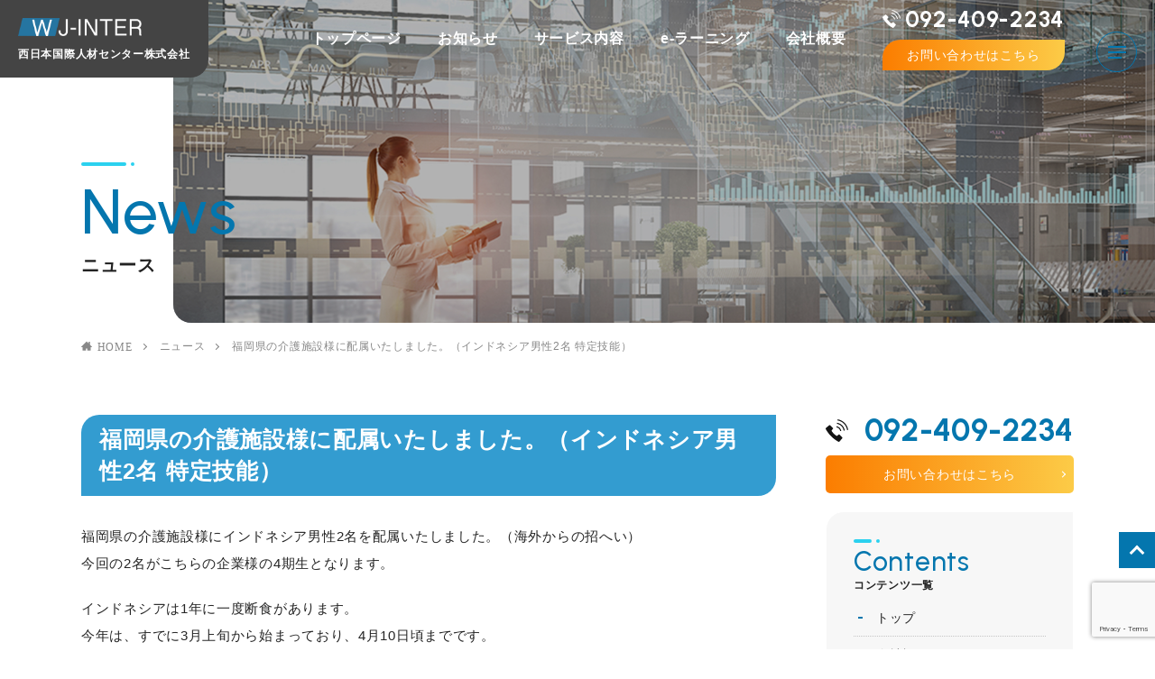

--- FILE ---
content_type: text/html; charset=UTF-8
request_url: http://wj-inter.co.jp/news/1615.html
body_size: 14207
content:
<!DOCTYPE html>

<html dir="ltr" lang="ja"
	prefix="og: https://ogp.me/ns#"  prefix="og: http://ogp.me/ns#" class="t-html 
">

<head prefix="og: http://ogp.me/ns# fb: http://ogp.me/ns/fb# article: http://ogp.me/ns/article#">
    
    <!-- Google Tag Manager -->
    <script>(function(w,d,s,l,i){w[l]=w[l]||[];w[l].push({'gtm.start':
    new Date().getTime(),event:'gtm.js'});var f=d.getElementsByTagName(s)[0],
    j=d.createElement(s),dl=l!='dataLayer'?'&l='+l:'';j.async=true;j.src=
    'https://www.googletagmanager.com/gtm.js?id='+i+dl;f.parentNode.insertBefore(j,f);
    })(window,document,'script','dataLayer','GTM-MJTRCVL');</script>
	
	<script>(function(w,d,s,l,i){w[l]=w[l]||[];w[l].push({'gtm.start':
new Date().getTime(),event:'gtm.js'});var f=d.getElementsByTagName(s)[0],
j=d.createElement(s),dl=l!='dataLayer'?'&l='+l:'';j.async=true;j.src=
'https://www.googletagmanager.com/gtm.js?id='+i+dl;f.parentNode.insertBefore(j,f);
})(window,document,'script','dataLayer','GTM-MRDXQNCF');</script>
    <!-- End Google Tag Manager -->
    
<meta charset="UTF-8">
<meta name="format-detection" content="telephone=no">
<title>福岡県の介護施設様に配属いたしました。（インドネシア男性2名 特定技能） - 西日本国際人材センター株式会社 WJ-INTER</title>

		<!-- All in One SEO 4.2.3.1 -->
		<meta name="description" content="福岡県の介護施設様にインドネシア男性2名を配属いたしました。（海外からの招へい） 今回の2名がこちらの企業様の" />
		<meta name="robots" content="max-image-preview:large" />
		<meta name="google-site-verification" content="UgN9xsn2JaYcOHk77yo27WEkARGtP3q31flbbeLMKFE" />
		<link rel="canonical" href="http://wj-inter.co.jp/news/1615.html" />
		<meta name="generator" content="All in One SEO (AIOSEO) 4.2.3.1 " />
		<meta property="og:locale" content="ja_JP" />
		<meta property="og:site_name" content="西日本国際人材センター株式会社 WJ-INTER - 世界と日本をつなぐ。全ての外国人に日本で働く機会を。" />
		<meta property="og:type" content="article" />
		<meta property="og:title" content="福岡県の介護施設様に配属いたしました。（インドネシア男性2名 特定技能） - 西日本国際人材センター株式会社 WJ-INTER" />
		<meta property="og:description" content="福岡県の介護施設様にインドネシア男性2名を配属いたしました。（海外からの招へい） 今回の2名がこちらの企業様の" />
		<meta property="og:url" content="http://wj-inter.co.jp/news/1615.html" />
		<meta property="article:published_time" content="2024-04-01T02:16:32+00:00" />
		<meta property="article:modified_time" content="2024-04-01T02:16:32+00:00" />
		<meta name="twitter:card" content="summary" />
		<meta name="twitter:title" content="福岡県の介護施設様に配属いたしました。（インドネシア男性2名 特定技能） - 西日本国際人材センター株式会社 WJ-INTER" />
		<meta name="twitter:description" content="福岡県の介護施設様にインドネシア男性2名を配属いたしました。（海外からの招へい） 今回の2名がこちらの企業様の" />
		<script type="application/ld+json" class="aioseo-schema">
			{"@context":"https:\/\/schema.org","@graph":[{"@type":"WebSite","@id":"http:\/\/wj-inter.co.jp\/#website","url":"http:\/\/wj-inter.co.jp\/","name":"\u897f\u65e5\u672c\u56fd\u969b\u4eba\u6750\u30bb\u30f3\u30bf\u30fc\u682a\u5f0f\u4f1a\u793e WJ-INTER","description":"\u4e16\u754c\u3068\u65e5\u672c\u3092\u3064\u306a\u3050\u3002\u5168\u3066\u306e\u5916\u56fd\u4eba\u306b\u65e5\u672c\u3067\u50cd\u304f\u6a5f\u4f1a\u3092\u3002","inLanguage":"ja","publisher":{"@id":"http:\/\/wj-inter.co.jp\/#organization"}},{"@type":"Organization","@id":"http:\/\/wj-inter.co.jp\/#organization","name":"\u897f\u65e5\u672c\u56fd\u969b\u4eba\u6750\u30bb\u30f3\u30bf\u30fc\u682a\u5f0f\u4f1a\u793e","url":"http:\/\/wj-inter.co.jp\/","contactPoint":{"@type":"ContactPoint","telephone":"+81924092234","contactType":"Sales"}},{"@type":"BreadcrumbList","@id":"http:\/\/wj-inter.co.jp\/news\/1615.html#breadcrumblist","itemListElement":[{"@type":"ListItem","@id":"http:\/\/wj-inter.co.jp\/#listItem","position":1,"item":{"@type":"WebPage","@id":"http:\/\/wj-inter.co.jp\/","name":"\u30db\u30fc\u30e0","description":"\u4e16\u754c\u3068\u65e5\u672c\u3092\u3064\u306a\u3050\u3002\u5168\u3066\u306e\u5916\u56fd\u4eba\u306b\u65e5\u672c\u3067\u50cd\u304f\u6a5f\u4f1a\u3092\u3002","url":"http:\/\/wj-inter.co.jp\/"},"nextItem":"http:\/\/wj-inter.co.jp\/news\/#listItem"},{"@type":"ListItem","@id":"http:\/\/wj-inter.co.jp\/news\/#listItem","position":2,"item":{"@type":"WebPage","@id":"http:\/\/wj-inter.co.jp\/news\/","name":"\u30cb\u30e5\u30fc\u30b9","description":"\u798f\u5ca1\u770c\u306e\u4ecb\u8b77\u65bd\u8a2d\u69d8\u306b\u30a4\u30f3\u30c9\u30cd\u30b7\u30a2\u7537\u60272\u540d\u3092\u914d\u5c5e\u3044\u305f\u3057\u307e\u3057\u305f\u3002\uff08\u6d77\u5916\u304b\u3089\u306e\u62db\u3078\u3044\uff09 \u4eca\u56de\u306e2\u540d\u304c\u3053\u3061\u3089\u306e\u4f01\u696d\u69d8\u306e","url":"http:\/\/wj-inter.co.jp\/news\/"},"previousItem":"http:\/\/wj-inter.co.jp\/#listItem"}]},{"@type":"Person","@id":"http:\/\/wj-inter.co.jp\/author\/wj-inter\/#author","url":"http:\/\/wj-inter.co.jp\/author\/wj-inter\/","name":"Wj-inter","image":{"@type":"ImageObject","@id":"http:\/\/wj-inter.co.jp\/news\/1615.html#authorImage","url":"https:\/\/secure.gravatar.com\/avatar\/30ed528a109ca06b6951a28653b31aeb099b24607f2c2e57d575b120ff6508c4?s=96&d=mm&r=g","width":96,"height":96,"caption":"Wj-inter"}},{"@type":"WebPage","@id":"http:\/\/wj-inter.co.jp\/news\/1615.html#webpage","url":"http:\/\/wj-inter.co.jp\/news\/1615.html","name":"\u798f\u5ca1\u770c\u306e\u4ecb\u8b77\u65bd\u8a2d\u69d8\u306b\u914d\u5c5e\u3044\u305f\u3057\u307e\u3057\u305f\u3002\uff08\u30a4\u30f3\u30c9\u30cd\u30b7\u30a2\u7537\u60272\u540d \u7279\u5b9a\u6280\u80fd\uff09 - \u897f\u65e5\u672c\u56fd\u969b\u4eba\u6750\u30bb\u30f3\u30bf\u30fc\u682a\u5f0f\u4f1a\u793e WJ-INTER","description":"\u798f\u5ca1\u770c\u306e\u4ecb\u8b77\u65bd\u8a2d\u69d8\u306b\u30a4\u30f3\u30c9\u30cd\u30b7\u30a2\u7537\u60272\u540d\u3092\u914d\u5c5e\u3044\u305f\u3057\u307e\u3057\u305f\u3002\uff08\u6d77\u5916\u304b\u3089\u306e\u62db\u3078\u3044\uff09 \u4eca\u56de\u306e2\u540d\u304c\u3053\u3061\u3089\u306e\u4f01\u696d\u69d8\u306e","inLanguage":"ja","isPartOf":{"@id":"http:\/\/wj-inter.co.jp\/#website"},"breadcrumb":{"@id":"http:\/\/wj-inter.co.jp\/news\/1615.html#breadcrumblist"},"author":"http:\/\/wj-inter.co.jp\/author\/wj-inter\/#author","creator":"http:\/\/wj-inter.co.jp\/author\/wj-inter\/#author","image":{"@type":"ImageObject","@id":"http:\/\/wj-inter.co.jp\/#mainImage","url":"http:\/\/wj-inter.co.jp\/wp-content\/uploads\/\u914d\u5c5e\u5199\u771f-37.jpg","width":1341,"height":1026},"primaryImageOfPage":{"@id":"http:\/\/wj-inter.co.jp\/news\/1615.html#mainImage"},"datePublished":"2024-04-01T02:16:32+09:00","dateModified":"2024-04-01T02:16:32+09:00"},{"@type":"BlogPosting","@id":"http:\/\/wj-inter.co.jp\/news\/1615.html#blogposting","name":"\u798f\u5ca1\u770c\u306e\u4ecb\u8b77\u65bd\u8a2d\u69d8\u306b\u914d\u5c5e\u3044\u305f\u3057\u307e\u3057\u305f\u3002\uff08\u30a4\u30f3\u30c9\u30cd\u30b7\u30a2\u7537\u60272\u540d \u7279\u5b9a\u6280\u80fd\uff09 - \u897f\u65e5\u672c\u56fd\u969b\u4eba\u6750\u30bb\u30f3\u30bf\u30fc\u682a\u5f0f\u4f1a\u793e WJ-INTER","description":"\u798f\u5ca1\u770c\u306e\u4ecb\u8b77\u65bd\u8a2d\u69d8\u306b\u30a4\u30f3\u30c9\u30cd\u30b7\u30a2\u7537\u60272\u540d\u3092\u914d\u5c5e\u3044\u305f\u3057\u307e\u3057\u305f\u3002\uff08\u6d77\u5916\u304b\u3089\u306e\u62db\u3078\u3044\uff09 \u4eca\u56de\u306e2\u540d\u304c\u3053\u3061\u3089\u306e\u4f01\u696d\u69d8\u306e","inLanguage":"ja","headline":"\u798f\u5ca1\u770c\u306e\u4ecb\u8b77\u65bd\u8a2d\u69d8\u306b\u914d\u5c5e\u3044\u305f\u3057\u307e\u3057\u305f\u3002\uff08\u30a4\u30f3\u30c9\u30cd\u30b7\u30a2\u7537\u60272\u540d \u7279\u5b9a\u6280\u80fd\uff09","author":{"@id":"http:\/\/wj-inter.co.jp\/author\/wj-inter\/#author"},"publisher":{"@id":"http:\/\/wj-inter.co.jp\/#organization"},"datePublished":"2024-04-01T02:16:32+09:00","dateModified":"2024-04-01T02:16:32+09:00","articleSection":"\u30cb\u30e5\u30fc\u30b9","mainEntityOfPage":{"@id":"http:\/\/wj-inter.co.jp\/news\/1615.html#webpage"},"isPartOf":{"@id":"http:\/\/wj-inter.co.jp\/news\/1615.html#webpage"},"image":{"@type":"ImageObject","@id":"http:\/\/wj-inter.co.jp\/#articleImage","url":"http:\/\/wj-inter.co.jp\/wp-content\/uploads\/\u914d\u5c5e\u5199\u771f-37.jpg","width":1341,"height":1026}}]}
		</script>
		<!-- All in One SEO -->

<link rel='dns-prefetch' href='//www.google.com' />
<link rel="alternate" title="oEmbed (JSON)" type="application/json+oembed" href="http://wj-inter.co.jp/wp-json/oembed/1.0/embed?url=http%3A%2F%2Fwj-inter.co.jp%2Fnews%2F1615.html" />
<link rel="alternate" title="oEmbed (XML)" type="text/xml+oembed" href="http://wj-inter.co.jp/wp-json/oembed/1.0/embed?url=http%3A%2F%2Fwj-inter.co.jp%2Fnews%2F1615.html&#038;format=xml" />
<style id='wp-img-auto-sizes-contain-inline-css' type='text/css'>
img:is([sizes=auto i],[sizes^="auto," i]){contain-intrinsic-size:3000px 1500px}
/*# sourceURL=wp-img-auto-sizes-contain-inline-css */
</style>
<style id='wp-block-library-inline-css' type='text/css'>
:root{--wp-block-synced-color:#7a00df;--wp-block-synced-color--rgb:122,0,223;--wp-bound-block-color:var(--wp-block-synced-color);--wp-editor-canvas-background:#ddd;--wp-admin-theme-color:#007cba;--wp-admin-theme-color--rgb:0,124,186;--wp-admin-theme-color-darker-10:#006ba1;--wp-admin-theme-color-darker-10--rgb:0,107,160.5;--wp-admin-theme-color-darker-20:#005a87;--wp-admin-theme-color-darker-20--rgb:0,90,135;--wp-admin-border-width-focus:2px}@media (min-resolution:192dpi){:root{--wp-admin-border-width-focus:1.5px}}.wp-element-button{cursor:pointer}:root .has-very-light-gray-background-color{background-color:#eee}:root .has-very-dark-gray-background-color{background-color:#313131}:root .has-very-light-gray-color{color:#eee}:root .has-very-dark-gray-color{color:#313131}:root .has-vivid-green-cyan-to-vivid-cyan-blue-gradient-background{background:linear-gradient(135deg,#00d084,#0693e3)}:root .has-purple-crush-gradient-background{background:linear-gradient(135deg,#34e2e4,#4721fb 50%,#ab1dfe)}:root .has-hazy-dawn-gradient-background{background:linear-gradient(135deg,#faaca8,#dad0ec)}:root .has-subdued-olive-gradient-background{background:linear-gradient(135deg,#fafae1,#67a671)}:root .has-atomic-cream-gradient-background{background:linear-gradient(135deg,#fdd79a,#004a59)}:root .has-nightshade-gradient-background{background:linear-gradient(135deg,#330968,#31cdcf)}:root .has-midnight-gradient-background{background:linear-gradient(135deg,#020381,#2874fc)}:root{--wp--preset--font-size--normal:16px;--wp--preset--font-size--huge:42px}.has-regular-font-size{font-size:1em}.has-larger-font-size{font-size:2.625em}.has-normal-font-size{font-size:var(--wp--preset--font-size--normal)}.has-huge-font-size{font-size:var(--wp--preset--font-size--huge)}.has-text-align-center{text-align:center}.has-text-align-left{text-align:left}.has-text-align-right{text-align:right}.has-fit-text{white-space:nowrap!important}#end-resizable-editor-section{display:none}.aligncenter{clear:both}.items-justified-left{justify-content:flex-start}.items-justified-center{justify-content:center}.items-justified-right{justify-content:flex-end}.items-justified-space-between{justify-content:space-between}.screen-reader-text{border:0;clip-path:inset(50%);height:1px;margin:-1px;overflow:hidden;padding:0;position:absolute;width:1px;word-wrap:normal!important}.screen-reader-text:focus{background-color:#ddd;clip-path:none;color:#444;display:block;font-size:1em;height:auto;left:5px;line-height:normal;padding:15px 23px 14px;text-decoration:none;top:5px;width:auto;z-index:100000}html :where(.has-border-color){border-style:solid}html :where([style*=border-top-color]){border-top-style:solid}html :where([style*=border-right-color]){border-right-style:solid}html :where([style*=border-bottom-color]){border-bottom-style:solid}html :where([style*=border-left-color]){border-left-style:solid}html :where([style*=border-width]){border-style:solid}html :where([style*=border-top-width]){border-top-style:solid}html :where([style*=border-right-width]){border-right-style:solid}html :where([style*=border-bottom-width]){border-bottom-style:solid}html :where([style*=border-left-width]){border-left-style:solid}html :where(img[class*=wp-image-]){height:auto;max-width:100%}:where(figure){margin:0 0 1em}html :where(.is-position-sticky){--wp-admin--admin-bar--position-offset:var(--wp-admin--admin-bar--height,0px)}@media screen and (max-width:600px){html :where(.is-position-sticky){--wp-admin--admin-bar--position-offset:0px}}

/*# sourceURL=wp-block-library-inline-css */
</style><style id='global-styles-inline-css' type='text/css'>
:root{--wp--preset--aspect-ratio--square: 1;--wp--preset--aspect-ratio--4-3: 4/3;--wp--preset--aspect-ratio--3-4: 3/4;--wp--preset--aspect-ratio--3-2: 3/2;--wp--preset--aspect-ratio--2-3: 2/3;--wp--preset--aspect-ratio--16-9: 16/9;--wp--preset--aspect-ratio--9-16: 9/16;--wp--preset--color--black: #000000;--wp--preset--color--cyan-bluish-gray: #abb8c3;--wp--preset--color--white: #ffffff;--wp--preset--color--pale-pink: #f78da7;--wp--preset--color--vivid-red: #cf2e2e;--wp--preset--color--luminous-vivid-orange: #ff6900;--wp--preset--color--luminous-vivid-amber: #fcb900;--wp--preset--color--light-green-cyan: #7bdcb5;--wp--preset--color--vivid-green-cyan: #00d084;--wp--preset--color--pale-cyan-blue: #8ed1fc;--wp--preset--color--vivid-cyan-blue: #0693e3;--wp--preset--color--vivid-purple: #9b51e0;--wp--preset--gradient--vivid-cyan-blue-to-vivid-purple: linear-gradient(135deg,rgb(6,147,227) 0%,rgb(155,81,224) 100%);--wp--preset--gradient--light-green-cyan-to-vivid-green-cyan: linear-gradient(135deg,rgb(122,220,180) 0%,rgb(0,208,130) 100%);--wp--preset--gradient--luminous-vivid-amber-to-luminous-vivid-orange: linear-gradient(135deg,rgb(252,185,0) 0%,rgb(255,105,0) 100%);--wp--preset--gradient--luminous-vivid-orange-to-vivid-red: linear-gradient(135deg,rgb(255,105,0) 0%,rgb(207,46,46) 100%);--wp--preset--gradient--very-light-gray-to-cyan-bluish-gray: linear-gradient(135deg,rgb(238,238,238) 0%,rgb(169,184,195) 100%);--wp--preset--gradient--cool-to-warm-spectrum: linear-gradient(135deg,rgb(74,234,220) 0%,rgb(151,120,209) 20%,rgb(207,42,186) 40%,rgb(238,44,130) 60%,rgb(251,105,98) 80%,rgb(254,248,76) 100%);--wp--preset--gradient--blush-light-purple: linear-gradient(135deg,rgb(255,206,236) 0%,rgb(152,150,240) 100%);--wp--preset--gradient--blush-bordeaux: linear-gradient(135deg,rgb(254,205,165) 0%,rgb(254,45,45) 50%,rgb(107,0,62) 100%);--wp--preset--gradient--luminous-dusk: linear-gradient(135deg,rgb(255,203,112) 0%,rgb(199,81,192) 50%,rgb(65,88,208) 100%);--wp--preset--gradient--pale-ocean: linear-gradient(135deg,rgb(255,245,203) 0%,rgb(182,227,212) 50%,rgb(51,167,181) 100%);--wp--preset--gradient--electric-grass: linear-gradient(135deg,rgb(202,248,128) 0%,rgb(113,206,126) 100%);--wp--preset--gradient--midnight: linear-gradient(135deg,rgb(2,3,129) 0%,rgb(40,116,252) 100%);--wp--preset--font-size--small: 13px;--wp--preset--font-size--medium: 20px;--wp--preset--font-size--large: 36px;--wp--preset--font-size--x-large: 42px;--wp--preset--spacing--20: 0.44rem;--wp--preset--spacing--30: 0.67rem;--wp--preset--spacing--40: 1rem;--wp--preset--spacing--50: 1.5rem;--wp--preset--spacing--60: 2.25rem;--wp--preset--spacing--70: 3.38rem;--wp--preset--spacing--80: 5.06rem;--wp--preset--shadow--natural: 6px 6px 9px rgba(0, 0, 0, 0.2);--wp--preset--shadow--deep: 12px 12px 50px rgba(0, 0, 0, 0.4);--wp--preset--shadow--sharp: 6px 6px 0px rgba(0, 0, 0, 0.2);--wp--preset--shadow--outlined: 6px 6px 0px -3px rgb(255, 255, 255), 6px 6px rgb(0, 0, 0);--wp--preset--shadow--crisp: 6px 6px 0px rgb(0, 0, 0);}:where(.is-layout-flex){gap: 0.5em;}:where(.is-layout-grid){gap: 0.5em;}body .is-layout-flex{display: flex;}.is-layout-flex{flex-wrap: wrap;align-items: center;}.is-layout-flex > :is(*, div){margin: 0;}body .is-layout-grid{display: grid;}.is-layout-grid > :is(*, div){margin: 0;}:where(.wp-block-columns.is-layout-flex){gap: 2em;}:where(.wp-block-columns.is-layout-grid){gap: 2em;}:where(.wp-block-post-template.is-layout-flex){gap: 1.25em;}:where(.wp-block-post-template.is-layout-grid){gap: 1.25em;}.has-black-color{color: var(--wp--preset--color--black) !important;}.has-cyan-bluish-gray-color{color: var(--wp--preset--color--cyan-bluish-gray) !important;}.has-white-color{color: var(--wp--preset--color--white) !important;}.has-pale-pink-color{color: var(--wp--preset--color--pale-pink) !important;}.has-vivid-red-color{color: var(--wp--preset--color--vivid-red) !important;}.has-luminous-vivid-orange-color{color: var(--wp--preset--color--luminous-vivid-orange) !important;}.has-luminous-vivid-amber-color{color: var(--wp--preset--color--luminous-vivid-amber) !important;}.has-light-green-cyan-color{color: var(--wp--preset--color--light-green-cyan) !important;}.has-vivid-green-cyan-color{color: var(--wp--preset--color--vivid-green-cyan) !important;}.has-pale-cyan-blue-color{color: var(--wp--preset--color--pale-cyan-blue) !important;}.has-vivid-cyan-blue-color{color: var(--wp--preset--color--vivid-cyan-blue) !important;}.has-vivid-purple-color{color: var(--wp--preset--color--vivid-purple) !important;}.has-black-background-color{background-color: var(--wp--preset--color--black) !important;}.has-cyan-bluish-gray-background-color{background-color: var(--wp--preset--color--cyan-bluish-gray) !important;}.has-white-background-color{background-color: var(--wp--preset--color--white) !important;}.has-pale-pink-background-color{background-color: var(--wp--preset--color--pale-pink) !important;}.has-vivid-red-background-color{background-color: var(--wp--preset--color--vivid-red) !important;}.has-luminous-vivid-orange-background-color{background-color: var(--wp--preset--color--luminous-vivid-orange) !important;}.has-luminous-vivid-amber-background-color{background-color: var(--wp--preset--color--luminous-vivid-amber) !important;}.has-light-green-cyan-background-color{background-color: var(--wp--preset--color--light-green-cyan) !important;}.has-vivid-green-cyan-background-color{background-color: var(--wp--preset--color--vivid-green-cyan) !important;}.has-pale-cyan-blue-background-color{background-color: var(--wp--preset--color--pale-cyan-blue) !important;}.has-vivid-cyan-blue-background-color{background-color: var(--wp--preset--color--vivid-cyan-blue) !important;}.has-vivid-purple-background-color{background-color: var(--wp--preset--color--vivid-purple) !important;}.has-black-border-color{border-color: var(--wp--preset--color--black) !important;}.has-cyan-bluish-gray-border-color{border-color: var(--wp--preset--color--cyan-bluish-gray) !important;}.has-white-border-color{border-color: var(--wp--preset--color--white) !important;}.has-pale-pink-border-color{border-color: var(--wp--preset--color--pale-pink) !important;}.has-vivid-red-border-color{border-color: var(--wp--preset--color--vivid-red) !important;}.has-luminous-vivid-orange-border-color{border-color: var(--wp--preset--color--luminous-vivid-orange) !important;}.has-luminous-vivid-amber-border-color{border-color: var(--wp--preset--color--luminous-vivid-amber) !important;}.has-light-green-cyan-border-color{border-color: var(--wp--preset--color--light-green-cyan) !important;}.has-vivid-green-cyan-border-color{border-color: var(--wp--preset--color--vivid-green-cyan) !important;}.has-pale-cyan-blue-border-color{border-color: var(--wp--preset--color--pale-cyan-blue) !important;}.has-vivid-cyan-blue-border-color{border-color: var(--wp--preset--color--vivid-cyan-blue) !important;}.has-vivid-purple-border-color{border-color: var(--wp--preset--color--vivid-purple) !important;}.has-vivid-cyan-blue-to-vivid-purple-gradient-background{background: var(--wp--preset--gradient--vivid-cyan-blue-to-vivid-purple) !important;}.has-light-green-cyan-to-vivid-green-cyan-gradient-background{background: var(--wp--preset--gradient--light-green-cyan-to-vivid-green-cyan) !important;}.has-luminous-vivid-amber-to-luminous-vivid-orange-gradient-background{background: var(--wp--preset--gradient--luminous-vivid-amber-to-luminous-vivid-orange) !important;}.has-luminous-vivid-orange-to-vivid-red-gradient-background{background: var(--wp--preset--gradient--luminous-vivid-orange-to-vivid-red) !important;}.has-very-light-gray-to-cyan-bluish-gray-gradient-background{background: var(--wp--preset--gradient--very-light-gray-to-cyan-bluish-gray) !important;}.has-cool-to-warm-spectrum-gradient-background{background: var(--wp--preset--gradient--cool-to-warm-spectrum) !important;}.has-blush-light-purple-gradient-background{background: var(--wp--preset--gradient--blush-light-purple) !important;}.has-blush-bordeaux-gradient-background{background: var(--wp--preset--gradient--blush-bordeaux) !important;}.has-luminous-dusk-gradient-background{background: var(--wp--preset--gradient--luminous-dusk) !important;}.has-pale-ocean-gradient-background{background: var(--wp--preset--gradient--pale-ocean) !important;}.has-electric-grass-gradient-background{background: var(--wp--preset--gradient--electric-grass) !important;}.has-midnight-gradient-background{background: var(--wp--preset--gradient--midnight) !important;}.has-small-font-size{font-size: var(--wp--preset--font-size--small) !important;}.has-medium-font-size{font-size: var(--wp--preset--font-size--medium) !important;}.has-large-font-size{font-size: var(--wp--preset--font-size--large) !important;}.has-x-large-font-size{font-size: var(--wp--preset--font-size--x-large) !important;}
/*# sourceURL=global-styles-inline-css */
</style>

<style id='classic-theme-styles-inline-css' type='text/css'>
/*! This file is auto-generated */
.wp-block-button__link{color:#fff;background-color:#32373c;border-radius:9999px;box-shadow:none;text-decoration:none;padding:calc(.667em + 2px) calc(1.333em + 2px);font-size:1.125em}.wp-block-file__button{background:#32373c;color:#fff;text-decoration:none}
/*# sourceURL=/wp-includes/css/classic-themes.min.css */
</style>
<link rel='stylesheet' id='contact-form-7-css' href='http://wj-inter.co.jp/wp-content/plugins/contact-form-7/includes/css/styles.css?ver=5.6.1' type='text/css' media='all' />
<link rel='stylesheet' id='nrci_methods-css' href='http://wj-inter.co.jp/wp-content/plugins/no-right-click-images-plugin/no-right-click-images.css?ver=6.9' type='text/css' media='all' />
<link rel='stylesheet' id='advanced-google-recaptcha-style-css' href='http://wj-inter.co.jp/wp-content/plugins/advanced-google-recaptcha/assets/css/captcha.min.css?ver=1.0.13' type='text/css' media='all' />
<script type="text/javascript" id="nrci_methods-js-extra">
/* <![CDATA[ */
var nrci_opts = {"gesture":"N","drag":"Y","touch":"N","admin":"Y"};
//# sourceURL=nrci_methods-js-extra
/* ]]> */
</script>
<script type="text/javascript" src="http://wj-inter.co.jp/wp-content/plugins/no-right-click-images-plugin/no-right-click-images.js" id="nrci_methods-js"></script>
<script type="text/javascript" id="advanced-google-recaptcha-custom-js-extra">
/* <![CDATA[ */
var agrRecaptcha = {"site_key":"6LciAQ4kAAAAAKcY0ShcTFQYI4Jl7bKpO4Z6xPMH"};
//# sourceURL=advanced-google-recaptcha-custom-js-extra
/* ]]> */
</script>
<script type="text/javascript" src="http://wj-inter.co.jp/wp-content/plugins/advanced-google-recaptcha/assets/js/captcha.min.js?ver=1.0.13" id="advanced-google-recaptcha-custom-js"></script>
<script type="text/javascript" src="https://www.google.com/recaptcha/api.js?onload=agrV3&amp;render=6LciAQ4kAAAAAKcY0ShcTFQYI4Jl7bKpO4Z6xPMH&amp;ver=1.0.13" id="advanced-google-recaptcha-api-js"></script>
<link rel="https://api.w.org/" href="http://wj-inter.co.jp/wp-json/" /><link rel="alternate" title="JSON" type="application/json" href="http://wj-inter.co.jp/wp-json/wp/v2/posts/1615" /><link rel="stylesheet" href="http://wj-inter.co.jp/wp-content/themes/wji/css/icon.min.css">
<link rel="stylesheet" href="http://wj-inter.co.jp/wp-content/themes/wji/style.min.css">
<link rel="stylesheet" href="http://wj-inter.co.jp/wp-content/themes/wji-child/style-user.css?1714551739">
<link rel="canonical" href="http://wj-inter.co.jp/news/1615.html" />
<script src="https://ajax.googleapis.com/ajax/libs/jquery/1.12.4/jquery.min.js"></script>
<meta http-equiv="X-UA-Compatible" content="IE=edge">
<meta name="viewport" content="width=device-width, initial-scale=1, viewport-fit=cover"/>
<style>
.widget.widget_nav_menu ul.menu{border-color: rgba(4,118,174,0.15);}.widget.widget_nav_menu ul.menu li{border-color: rgba(4,118,174,0.75);}.widget.widget_nav_menu ul.menu .sub-menu li{border-color: rgba(4,118,174,0.15);}.widget.widget_nav_menu ul.menu .sub-menu li .sub-menu li:first-child{border-color: rgba(4,118,174,0.15);}.widget.widget_nav_menu ul.menu li a:hover{background-color: rgba(4,118,174,0.75);}.widget.widget_nav_menu ul.menu .current-menu-item > a{background-color: rgba(4,118,174,0.75);}.widget.widget_nav_menu ul.menu li .sub-menu li a:before {color:#0476ae;}.widget.widget_nav_menu ul.menu li a{background-color:#0476ae;}.widget.widget_nav_menu ul.menu .sub-menu a:hover{color:#0476ae;}.widget.widget_nav_menu ul.menu .sub-menu .current-menu-item a{color:#0476ae;}.widget.widget_categories ul{border-color: rgba(4,118,174,0.15);}.widget.widget_categories ul li{border-color: rgba(4,118,174,0.75);}.widget.widget_categories ul .children li{border-color: rgba(4,118,174,0.15);}.widget.widget_categories ul .children li .children li:first-child{border-color: rgba(4,118,174,0.15);}.widget.widget_categories ul li a:hover{background-color: rgba(4,118,174,0.75);}.widget.widget_categories ul .current-menu-item > a{background-color: rgba(4,118,174,0.75);}.widget.widget_categories ul li .children li a:before {color:#0476ae;}.widget.widget_categories ul li a{background-color:#0476ae;}.widget.widget_categories ul .children a:hover{color:#0476ae;}.widget.widget_categories ul .children .current-menu-item a{color:#0476ae;}.widgetSearch__input:hover{border-color:#0476ae;}.widgetCatTitle{background-color:#0476ae;}.widgetCatTitle__inner{background-color:#0476ae;}.widgetSearch__submit:hover{background-color:#0476ae;}.widgetProfile__sns{background-color:#0476ae;}.widget.widget_calendar .calendar_wrap tbody a:hover{background-color:#0476ae;}.widget ul li a:hover{color:#0476ae;}.widget.widget_rss .rsswidget:hover{color:#0476ae;}.widget.widget_tag_cloud a:hover{background-color:#0476ae;}.widget select:hover{border-color:#0476ae;}.widgetSearch__checkLabel:hover:after{border-color:#0476ae;}.widgetSearch__check:checked .widgetSearch__checkLabel:before, .widgetSearch__check:checked + .widgetSearch__checkLabel:before{border-color:#0476ae;}.widgetTab__item.current{border-top-color:#0476ae;}.widgetTab__item:hover{border-top-color:#0476ae;}.searchHead__title{background-color:#0476ae;}.searchHead__submit:hover{color:#0476ae;}.menuBtn__close:hover{color:#0476ae;}.menuBtn__link:hover{color:#0476ae;}@media only screen and (min-width: 992px){.menuBtn__link {background-color:#0476ae;}}.t-headerCenter .menuBtn__link:hover{color:#0476ae;}.searchBtn__close:hover{color:#0476ae;}.searchBtn__link:hover{color:#0476ae;}.breadcrumb__item a:hover{color:#0476ae;}.pager__item{color:#0476ae;}.pager__item:hover, .pager__item-current{background-color:#0476ae; color:#fff;}.page-numbers{color:#0476ae;}.page-numbers:hover, .page-numbers.current{background-color:#0476ae; color:#fff;}.pagePager__item{color:#0476ae;}.pagePager__item:hover, .pagePager__item-current{background-color:#0476ae; color:#fff;}.heading a:hover{color:#0476ae;}.eyecatch__cat{background-color:#0476ae;}.the__category{background-color:#0476ae;}.dateList__item a:hover{color:#0476ae;}.controllerFooter__item:last-child{background-color:#0476ae;}.controllerFooter__close{background-color:#0476ae;}.bottomFooter__topBtn{background-color:#0476ae;}.mask-color{background-color:#0476ae;}.mask-colorgray{background-color:#0476ae;}.pickup3__item{background-color:#0476ae;}.categoryBox__title{color:#0476ae;}.comments__list .comment-meta{background-color:#0476ae;}.comment-respond .submit{background-color:#0476ae;}.prevNext__pop{background-color:#0476ae;}.swiper-pagination-bullet-active{background-color:#0476ae;}.swiper-slider .swiper-button-next, .swiper-slider .swiper-container-rtl .swiper-button-prev, .swiper-slider .swiper-button-prev, .swiper-slider .swiper-container-rtl .swiper-button-next	{background-color:#0476ae;}body{background:#ffffff;}.snsFooter{background-color:#0476ae}.widget-main .heading.heading-widget{background-color:#0476ae}.widget-main .heading.heading-widgetsimple{background-color:#0476ae}.widget-main .heading.heading-widgetsimplewide{background-color:#0476ae}.widget-main .heading.heading-widgetwide{background-color:#0476ae}.widget-main .heading.heading-widgetbottom:before{border-color:#0476ae}.widget-main .heading.heading-widgetborder{border-color:#0476ae}.widget-main .heading.heading-widgetborder::before,.widget-main .heading.heading-widgetborder::after{background-color:#0476ae}.widget-side .heading.heading-widget{background-color:#0476ae}.widget-side .heading.heading-widgetsimple{background-color:#0476ae}.widget-side .heading.heading-widgetsimplewide{background-color:#0476ae}.widget-side .heading.heading-widgetwide{background-color:#0476ae}.widget-side .heading.heading-widgetbottom:before{border-color:#0476ae}.widget-side .heading.heading-widgetborder{border-color:#0476ae}.widget-side .heading.heading-widgetborder::before,.widget-side .heading.heading-widgetborder::after{background-color:#0476ae}.widget-foot .heading.heading-widget{background-color:#0476ae}.widget-foot .heading.heading-widgetsimple{background-color:#0476ae}.widget-foot .heading.heading-widgetsimplewide{background-color:#0476ae}.widget-foot .heading.heading-widgetwide{background-color:#0476ae}.widget-foot .heading.heading-widgetbottom:before{border-color:#0476ae}.widget-foot .heading.heading-widgetborder{border-color:#0476ae}.widget-foot .heading.heading-widgetborder::before,.widget-foot .heading.heading-widgetborder::after{background-color:#0476ae}.widget-menu .heading.heading-widget{background-color:#0476ae}.widget-menu .heading.heading-widgetsimple{background-color:#0476ae}.widget-menu .heading.heading-widgetsimplewide{background-color:#0476ae}.widget-menu .heading.heading-widgetwide{background-color:#0476ae}.widget-menu .heading.heading-widgetbottom:before{border-color:#0476ae}.widget-menu .heading.heading-widgetborder{border-color:#0476ae}.widget-menu .heading.heading-widgetborder::before,.widget-menu .heading.heading-widgetborder::after{background-color:#0476ae}.rankingBox__bg{background-color:#0476ae}.the__ribbon{background-color:#0476ae}.the__ribbon:after{border-left-color:#0476ae; border-right-color:#0476ae}.content .afTagBox__btnDetail{background-color:#0476ae;}.widget .widgetAfTag__btnDetail{background-color:#0476ae;}.content .afTagBox__btnAf{background-color:#0476ae;}.widget .widgetAfTag__btnAf{background-color:#0476ae;}.content a{color:#0476ae;}.phrase a{color:#0476ae;}.content .sitemap li a:hover{color:#0476ae;}.content h2 a:hover,.content h3 a:hover,.content h4 a:hover,.content h5 a:hover{color:#0476ae;}.content ul.menu li a:hover{color:#0476ae;}.content .es-LiconBox:before{background-color:#a83f3f;}.content .es-LiconCircle:before{background-color:#a83f3f;}.content .es-BTiconBox:before{background-color:#a83f3f;}.content .es-BTiconCircle:before{background-color:#a83f3f;}.content .es-BiconObi{border-color:#a83f3f;}.content .es-BiconCorner:before{background-color:#a83f3f;}.content .es-BiconCircle:before{background-color:#a83f3f;}.content .es-BmarkHatena::before{background-color:#005293;}.content .es-BmarkExcl::before{background-color:#b60105;}.content .es-BmarkQ::before{background-color:#005293;}.content .es-BmarkQ::after{border-top-color:#005293;}.content .es-BmarkA::before{color:#b60105;}.content .es-BsubTradi::before{color:#ffffff;background-color:#b60105;border-color:#b60105;}.btn__link-primary{color:#ffffff; background-color:#3f3f3f;}.content .btn__link-primary{color:#ffffff; background-color:#3f3f3f;}.searchBtn__contentInner .btn__link-search{color:#ffffff; background-color:#3f3f3f;}.btn__link-secondary{color:#ffffff; background-color:#3f3f3f;}.content .btn__link-secondary{color:#ffffff; background-color:#3f3f3f;}.btn__link-search{color:#ffffff; background-color:#3f3f3f;}.btn__link-normal{color:#3f3f3f;}.content .btn__link-normal{color:#3f3f3f;}.btn__link-normal:hover{background-color:#3f3f3f;}.content .btn__link-normal:hover{background-color:#3f3f3f;}.comments__list .comment-reply-link{color:#3f3f3f;}.comments__list .comment-reply-link:hover{background-color:#3f3f3f;}@media only screen and (min-width: 992px){.subNavi__link-pickup{color:#3f3f3f;}}@media only screen and (min-width: 992px){.subNavi__link-pickup:hover{background-color:#3f3f3f;}}.content h2{color:#191919}.content h3{color:#191919}.content h4{color:#191919}.content h5{color:#191919}.content ul > li::before{color:#a83f3f;}.content ul{color:#191919;}.content ol > li::before{color:#a83f3f; border-color:#a83f3f;}.content ol > li > ol > li::before{background-color:#a83f3f; border-color:#a83f3f;}.content ol > li > ol > li > ol > li::before{color:#a83f3f; border-color:#a83f3f;}.content ol{color:#191919;}.content .balloon .balloon__text{color:#191919; background-color:#f2f2f2;}.content .balloon .balloon__text-left:before{border-left-color:#f2f2f2;}.content .balloon .balloon__text-right:before{border-right-color:#f2f2f2;}.content .balloon-boder .balloon__text{color:#191919; background-color:#ffffff;  border-color:#d8d8d8;}.content .balloon-boder .balloon__text-left:before{border-left-color:#d8d8d8;}.content .balloon-boder .balloon__text-left:after{border-left-color:#ffffff;}.content .balloon-boder .balloon__text-right:before{border-right-color:#d8d8d8;}.content .balloon-boder .balloon__text-right:after{border-right-color:#ffffff;}.content blockquote{color:#191919; background-color:#f2f2f2;}.content blockquote::before{color:#d8d8d8;}.content table{color:#191919; border-top-color:#E5E5E5; border-left-color:#E5E5E5;}.content table th{background:#7f7f7f; color:#ffffff; ;border-right-color:#E5E5E5; border-bottom-color:#E5E5E5;}.content table td{background:#ffffff; ;border-right-color:#E5E5E5; border-bottom-color:#E5E5E5;}.content table tr:nth-child(odd) td{background-color:#f2f2f2;}
</style>
<link rel="icon" href="http://wj-inter.co.jp/wp-content/uploads/cropped-ファビコン-1-32x32.png" sizes="32x32" />
<link rel="icon" href="http://wj-inter.co.jp/wp-content/uploads/cropped-ファビコン-1-192x192.png" sizes="192x192" />
<link rel="apple-touch-icon" href="http://wj-inter.co.jp/wp-content/uploads/cropped-ファビコン-1-180x180.png" />
<meta name="msapplication-TileImage" content="http://wj-inter.co.jp/wp-content/uploads/cropped-ファビコン-1-270x270.png" />

<meta property="og:site_name" content="西日本国際人材センター株式会社 WJ-INTER" />
<meta property="og:type" content="article" />
<meta property="og:title" content="福岡県の介護施設様に配属いたしました。（インドネシア男性2名 特定技能）" />
<meta property="og:description" content="福岡県の介護施設様にインドネシア男性2名を配属いたしました。（海外からの招へい） 今回の2名がこちらの企業様の4期生となります。 インドネシアは1年に一度断食があります。 今年は、すでに3月上旬から始まっており、4月10日頃までです。 断食" />
<meta property="og:url" content="http://wj-inter.co.jp/news/1615.html" />
<meta property="og:image" content="http://wj-inter.co.jp/wp-content/uploads/配属写真-37-768x588.jpg" />
<meta name="twitter:card" content="summary" />
 <!-- Global site tag (gtag.js) - Google Analytics -->
<script async src="https://www.googletagmanager.com/gtag/js?id=UA-210358766-1"></script>
<script>
  window.dataLayer = window.dataLayer || [];
  function gtag(){dataLayer.push(arguments);}
  gtag('js', new Date());

  gtag('config', 'UA-210358766-1');
</script>

</head>
<body class=" t-logoSp t-logoPc" id="top">
    <!-- Google Tag Manager (noscript) -->
    <noscript><iframe src="https://www.googletagmanager.com/ns.html?id=GTM-MJTRCVL"
    height="0" width="0" style="display:none;visibility:hidden"></iframe></noscript>
	
	<noscript><iframe src="https://www.googletagmanager.com/ns.html?id=GTM-MRDXQNCF"
height="0" width="0" style="display:none;visibility:hidden"></iframe></noscript>
    <!-- End Google Tag Manager (noscript) -->

<a href="#top" id="to_top" class="bottomFooter__topBtn" id="bottomFooter__topBtn"></a>
    
<div id="luxy">
<div id="all_wrap" class="sub_page">

	
<!--ヘッダー-->
<header id="header">
    <div id="logo">
        <a href="http://wj-inter.co.jp/"><img src="http://wj-inter.co.jp/wp-content/themes/wji/img/logo.png" title="福岡県の介護施設様に配属いたしました。（インドネシア男性2名 特定技能）｜西日本国際人材センター株式会社 WJ-INTER" alt="西日本国際人材センター株式会社 WJ-INTER" /></a>
        <strong class="logoTxt">
			<a href="http://wj-inter.co.jp/">西日本国際人材センター株式会社</a>
            <tel></tel>
        </strong>
    </div>
    <nav id="headerNav">
        <ul>
            <li><a href="http://wj-inter.co.jp/">トップページ</a></li>
            <li><a href="http://wj-inter.co.jp/info/">お知らせ</a></li>
            <li><a href="http://wj-inter.co.jp/service/">サービス内容</a></li>
			<li><a href="http://wj-inter.co.jp/e-learning/">e-ラーニング</a></li>
            <li><a href="http://wj-inter.co.jp/about/">会社概要</a></li>
        </ul>
        <tel>
            <p class="telNumber"><a href="tel:0924092234">092-409-2234</a></p>
            <a href="/contact/">お問い合わせはこちら</a>
        </tel>
    </nav>
</header>

<!-- ドロワーメニュー -->
<input type="checkbox" id="navTgl">
<label for="navTgl" class="open">
    <div class="humburger"><!--ハンバーガーボタン-->
        <span></span><span></span><span></span>
    </div>
</label>
<nav id="menu" class="menu">
    <div id="menuNavBox">
        <aside class="widget widget-menu widget_nav_menu"><h2 class="heading heading-widget"><strong>Contents</strong>コンテンツ一覧</h2><div class="menu-%e3%82%b3%e3%83%b3%e3%83%86%e3%83%b3%e3%83%84-container"><ul id="menu-%e3%82%b3%e3%83%b3%e3%83%86%e3%83%b3%e3%83%84" class="menu"><li id="menu-item-98" class="menu-item menu-item-type-post_type menu-item-object-page menu-item-home menu-item-98"><a href="http://wj-inter.co.jp/">トップ</a></li>
<li id="menu-item-104" class="menu-item menu-item-type-post_type menu-item-object-page menu-item-104"><a href="http://wj-inter.co.jp/about/">会社概要</a></li>
<li id="menu-item-102" class="menu-item menu-item-type-post_type menu-item-object-page menu-item-102"><a href="http://wj-inter.co.jp/service/">サービス内容</a></li>
<li id="menu-item-1748" class="menu-item menu-item-type-taxonomy menu-item-object-category menu-item-1748"><a href="http://wj-inter.co.jp/e-learning/">e-ラーニング</a></li>
<li id="menu-item-407" class="menu-item menu-item-type-post_type menu-item-object-page menu-item-407"><a href="http://wj-inter.co.jp/news/">お知らせ</a></li>
<li id="menu-item-100" class="menu-item menu-item-type-post_type menu-item-object-page menu-item-100"><a href="http://wj-inter.co.jp/info/">インフォメーション</a></li>
<li id="menu-item-101" class="menu-item menu-item-type-post_type menu-item-object-page menu-item-101"><a href="http://wj-inter.co.jp/list-column/">コラム一覧</a></li>
<li id="menu-item-99" class="menu-item menu-item-type-post_type menu-item-object-page menu-item-99"><a href="http://wj-inter.co.jp/contact/">お問い合わせ</a></li>
<li id="menu-item-178" class="menu-item menu-item-type-post_type menu-item-object-page menu-item-178"><a href="http://wj-inter.co.jp/sitemap/">サイトマップ</a></li>
<li id="menu-item-103" class="menu-item menu-item-type-post_type menu-item-object-page menu-item-103"><a href="http://wj-inter.co.jp/privacy-policy/">プライバシーポリシー</a></li>
</ul></div></aside><aside class="widget_text widget widget-menu widget_custom_html"><div class="textwidget custom-html-widget"><div class="panelTel">
<tel><a href="tel:0924092234">092-409-2234</a></tel>
<div class="panelContact"><a href="/contact/">メールでのお問い合わせはこちら</a>
</div>
</div></div></aside>    </div>
</nav>

    

<!--ページタイトル画像-->

    <!--▼投稿記事のタイトル領域▼-->
        <header class="fadeshow" id="page_title">
        <strong lang="en">news</strong>
        <h1 class="page-title">ニュース</h1>
        <figure><img src="https://wj-inter.co.jp/wp-content/uploads/2021/09/default_page_visual.jpg" /></figure>
    </header>


<!--ページタイトル画像-->
    
    <div class="breadcrumb"><ul class="breadcrumb__list container"><li class="breadcrumb__item icon-home"><a href="http://wj-inter.co.jp">HOME</a></li><li class="breadcrumb__item"><a href="http://wj-inter.co.jp/news/">ニュース</a></li><li class="breadcrumb__item breadcrumb__item-current"><a href="http://wj-inter.co.jp/news/1615.html">福岡県の介護施設様に配属いたしました。（インドネシア男性2名 特定技能）</a></li></ul></div>	

  
  <!--l-wrapper-->
  <div class="l-wrapper">

    <!--l-main-->
        <main class="l-main">
        
        
      <div class="dividerBottom">


        
        <!--postContents-->
        <div class="postContents">
                      
            
          <!--▼インフォメーション▼-->
          
            <div class="content">
                <h2>福岡県の介護施設様に配属いたしました。（インドネシア男性2名 特定技能）</h2>
                <div id="toc_content"><p>福岡県の介護施設様にインドネシア男性2名を配属いたしました。（海外からの招へい）<br />
今回の<span>2</span>名がこちらの企業様の<span>4</span>期生となります。</p>
<p>インドネシアは<span>1</span>年に一度断食があります。<br />
今年は、すでに<span>3</span>月上旬から始まっており、<span>4</span>月<span>10</span>日頃までです。</p>
<p>断食とはイスラム教の文化です。<br />
「ラマダン」とも呼びますが、「日の出から日没まで」ご飯やお水を飲むことも、たばこを吸うこともできません。</p>
<p>受入企業様からすると、仕事に支障があるのではないか、倒れて労災になったらどうしようと想像されます。<br />
確かに支障がでることもありますが、何よりも信仰している証であり、<br />
ルールであり、そのルールを守り続けてきた彼らは、日本のルールも守ることができると考えております。</p>
<p>【今回の営業担当より】<br />
一日でも早く戦力として活躍できるよう期待しております。<br />
そして<span>5</span>年間長く働くことを頑張ってください。</p>
<p><span>★介護</span><span>で雇用をお考えの際は、お気軽にお問い合わせください。</span></p>
<p><img loading="lazy" decoding="async" src="http://wj-inter.co.jp/wp-content/uploads/配属写真-37.jpg" alt="" width="1341" height="1026" class="alignnone size-full wp-image-1614" /></p>
<p>&nbsp;</p></div>            </div>
            
                      
    
            
                  </div>
        <!--/postContents-->


        



        

        

        

		


	    





		






	            <!-- PVカウンター -->
          	    <!-- /PVカウンター -->
	    


      </div>

    </main>
    <!--/l-main-->

                  <!--l-sidebar-->
<div class="l-sidebar">
    
    <tel>
        <p class="telNumber"><a href="tel:0924092234">092-409-2234</a></p>
        <a href="/contact/">お問い合わせはこちら</a>
    </tel>
    
          <aside class="widget widget-side  widget_nav_menu"><h2 class="heading heading-widget"><strong>Contents</strong>コンテンツ一覧</h2><div class="menu-%e3%82%b3%e3%83%b3%e3%83%86%e3%83%b3%e3%83%84-container"><ul id="menu-%e3%82%b3%e3%83%b3%e3%83%86%e3%83%b3%e3%83%84-1" class="menu"><li class="menu-item menu-item-type-post_type menu-item-object-page menu-item-home menu-item-98"><a href="http://wj-inter.co.jp/">トップ</a></li>
<li class="menu-item menu-item-type-post_type menu-item-object-page menu-item-104"><a href="http://wj-inter.co.jp/about/">会社概要</a></li>
<li class="menu-item menu-item-type-post_type menu-item-object-page menu-item-102"><a href="http://wj-inter.co.jp/service/">サービス内容</a></li>
<li class="menu-item menu-item-type-taxonomy menu-item-object-category menu-item-1748"><a href="http://wj-inter.co.jp/e-learning/">e-ラーニング</a></li>
<li class="menu-item menu-item-type-post_type menu-item-object-page menu-item-407"><a href="http://wj-inter.co.jp/news/">お知らせ</a></li>
<li class="menu-item menu-item-type-post_type menu-item-object-page menu-item-100"><a href="http://wj-inter.co.jp/info/">インフォメーション</a></li>
<li class="menu-item menu-item-type-post_type menu-item-object-page menu-item-101"><a href="http://wj-inter.co.jp/list-column/">コラム一覧</a></li>
<li class="menu-item menu-item-type-post_type menu-item-object-page menu-item-99"><a href="http://wj-inter.co.jp/contact/">お問い合わせ</a></li>
<li class="menu-item menu-item-type-post_type menu-item-object-page menu-item-178"><a href="http://wj-inter.co.jp/sitemap/">サイトマップ</a></li>
<li class="menu-item menu-item-type-post_type menu-item-object-page menu-item-103"><a href="http://wj-inter.co.jp/privacy-policy/">プライバシーポリシー</a></li>
</ul></div></aside>    
    
</div>
<!--/l-sidebar-->

          

  </div>
  <!--/l-wrapper-->









  


  <!-- schema -->
  <script type="application/ld+json">
    {
    "@context": "http://schema.org",
    "@type": "Article ",
    "mainEntityOfPage":{
      "@type": "WebPage",
      "@id": "http://wj-inter.co.jp/news/1615.html"
    },
    "headline": "福岡県の介護施設様に配属いたしました。（インドネシア男性2名 特定技能）",
    "description": "福岡県の介護施設様にインドネシア男性2名を配属いたしました。（海外からの招へい） 今回の2名がこちらの企業様の4期生となります。 インドネシアは1年に一度断食があります。 今年は、すでに3月上旬から始まっており、4月10日頃までです。 断食とはイスラム教の文化です。 「ラマダン」とも呼びますが、「日の出から日没まで」ご飯やお水を飲むことも、たばこを吸うこともできません。 受入企業様からすると、仕事 [&hellip;]",
    "image": {
      "@type": "ImageObject",
      "url": "http://wj-inter.co.jp/wp-content/uploads/配属写真-37-768x588.jpg",
      "width": "768px",
      "height": "588px"
          },
    "datePublished": "2024-04-01T11:16:32+0900",
    "dateModified": "2024-04-01T11:16:32+0900",
    "author": {
      "@type": "Person",
      "name": "Wj-inter"
    },
    "publisher": {
      "@type": "Organization",
      "name": "西日本国際人材センター株式会社 WJ-INTER",
      "logo": {
        "@type": "ImageObject",
        "url": "http://wj-inter.co.jp/wp-content/themes/wji/img/amp_default_logo.png",
        "height": "600px",
        "width": "60px"
              }
    }
  }
  </script>
  <!-- /schema -->




<!--l-footerTop-->
  <div class="l-footerTop">

    
  </div>
  <!--/l-footerTop-->


  <!--l-footer-->
  <footer class="l-footer">

              
    <div id="footerArea">
        <div class="footerBox">
                            <div class="footerBoxLeft">
                    <aside class="widget_text widget widget-foot widget_custom_html"><div class="textwidget custom-html-widget"><figure><img src="https://wj-inter.co.jp/wp-content/themes/wji/img/logo.png" title="トップ｜西日本国際人材センター株式会社" alt="西日本国際人材センター株式会社"></figure>
<h2>西日本国際人材センター株式会社</h2>
<p>〒812-0002<br />福岡県福岡市博多区空港前2-6-18<br />TEL:<a href="tel:0924092234">092-409-2234</a>　FAX:092-510-7343</p></div></aside><aside class="widget widget-foot widget_nav_menu"><div class="menu-%e3%83%95%e3%83%83%e3%82%bf%e3%83%bc%e3%83%a1%e3%83%8b%e3%83%a5%e3%83%bc-container"><ul id="menu-%e3%83%95%e3%83%83%e3%82%bf%e3%83%bc%e3%83%a1%e3%83%8b%e3%83%a5%e3%83%bc" class="menu"><li id="menu-item-90" class="menu-item menu-item-type-post_type menu-item-object-page menu-item-home menu-item-90"><a href="http://wj-inter.co.jp/">トップ</a></li>
<li id="menu-item-96" class="menu-item menu-item-type-post_type menu-item-object-page menu-item-96"><a href="http://wj-inter.co.jp/about/">会社概要</a></li>
<li id="menu-item-94" class="menu-item menu-item-type-post_type menu-item-object-page menu-item-94"><a href="http://wj-inter.co.jp/service/">サービス内容</a></li>
<li id="menu-item-1747" class="menu-item menu-item-type-taxonomy menu-item-object-category menu-item-1747"><a href="http://wj-inter.co.jp/e-learning/">e-ラーニング</a></li>
<li id="menu-item-408" class="menu-item menu-item-type-post_type menu-item-object-page menu-item-408"><a href="http://wj-inter.co.jp/news/">お知らせ</a></li>
<li id="menu-item-92" class="menu-item menu-item-type-post_type menu-item-object-page menu-item-92"><a href="http://wj-inter.co.jp/info/">インフォメーション</a></li>
<li id="menu-item-93" class="menu-item menu-item-type-post_type menu-item-object-page menu-item-93"><a href="http://wj-inter.co.jp/list-column/">コラム一覧</a></li>
<li id="menu-item-91" class="menu-item menu-item-type-post_type menu-item-object-page menu-item-91"><a href="http://wj-inter.co.jp/contact/">お問い合わせ</a></li>
<li id="menu-item-95" class="menu-item menu-item-type-post_type menu-item-object-page menu-item-95"><a href="http://wj-inter.co.jp/privacy-policy/">プライバシーポリシー</a></li>
</ul></div></aside>                </div>
                                </div>
    </div>
      
      <div class="bottomFooter__copyright">Copyright © 2021 西日本国際人材センター株式会社 All Rights Reserved.</div>


    
  </footer>
  <!-- /l-footer -->

</div>



<script type="speculationrules">
{"prefetch":[{"source":"document","where":{"and":[{"href_matches":"/*"},{"not":{"href_matches":["/wp-*.php","/wp-admin/*","/wp-content/uploads/*","/wp-content/*","/wp-content/plugins/*","/wp-content/themes/wji-child/*","/wp-content/themes/wji/*","/*\\?(.+)"]}},{"not":{"selector_matches":"a[rel~=\"nofollow\"]"}},{"not":{"selector_matches":".no-prefetch, .no-prefetch a"}}]},"eagerness":"conservative"}]}
</script>
		<script type="application/ld+json">
		{ "@context":"http://schema.org",
		  "@type": "BreadcrumbList",
		  "itemListElement":
		  [
		    {"@type": "ListItem","position": 1,"item":{"@id": "http://wj-inter.co.jp","name": "HOME"}},
		    {"@type": "ListItem","position": 2,"item":{"@id": "http://wj-inter.co.jp/news/","name": "ニュース"}},
    {"@type": "ListItem","position": 3,"item":{"@id": "http://wj-inter.co.jp/news/1615.html","name": "福岡県の介護施設様に配属いたしました。（インドネシア男性2名 特定技能）"}}
		  ]
		}
		</script>



	<script type="text/javascript">
document.addEventListener( 'wpcf7mailsent', function( event ) {
location.replace("http://wj-inter.co.jp/thanks/");
}, false );
</script>
<script type="text/javascript" src="http://wj-inter.co.jp/wp-includes/js/dist/vendor/wp-polyfill.min.js?ver=3.15.0" id="wp-polyfill-js"></script>
<script type="text/javascript" id="contact-form-7-js-extra">
/* <![CDATA[ */
var wpcf7 = {"api":{"root":"http://wj-inter.co.jp/wp-json/","namespace":"contact-form-7/v1"}};
//# sourceURL=contact-form-7-js-extra
/* ]]> */
</script>
<script type="text/javascript" src="http://wj-inter.co.jp/wp-content/plugins/contact-form-7/includes/js/index.js?ver=5.6.1" id="contact-form-7-js"></script>
<script type="text/javascript" src="http://wj-inter.co.jp/wp-includes/js/comment-reply.min.js?ver=6.9" id="comment-reply-js" async="async" data-wp-strategy="async" fetchpriority="low"></script>
<script type="text/javascript" src="http://wj-inter.co.jp/wp-content/themes/wji/js/smoothlink.min.js?ver=6.9" id="smoothlink-js"></script>










<script>
// ページの先頭へボタン
jQuery(function(a) {
    a("#bottomFooter__topBtn").hide();
    a(window).on("scroll", function() {
        if (a(this).scrollTop() > 100) {
            a("#bottomFooter__topBtn").fadeIn("fast")
        } else {
            a("#bottomFooter__topBtn").fadeOut("fast")
        }
        scrollHeight = a(document).height();
        scrollPosition = a(window).height() + a(window).scrollTop();
        footHeight = a(".bottomFooter").innerHeight();
        if (scrollHeight - scrollPosition <= footHeight) {
            a("#bottomFooter__topBtn").css({
                position: "absolute",
                bottom: footHeight - 50
            })
        } else {
            a("#bottomFooter__topBtn").css({
                position: "fixed",
                bottom: 50
            })
        }
    });
    a("#bottomFooter__topBtn").click(function() {
        a("body,html").animate({
            scrollTop: 0
        }, 400);
        return false
    });
    a(".controllerFooter__topBtn").click(function() {
        a("body,html").animate({
            scrollTop: 0
        }, 400);
        return false
    })
});
</script>

</div>

<link rel="stylesheet" href="//fonts.googleapis.com/earlyaccess/notosansjapanese.css" />
<script>
window.WebFontConfig = {
    google: { families: ['Urbanist:200,300,400,500,600,700'] },
  active: function() {
    sessionStorage.fonts = true;
  }
};
(function() {
  var wf = document.createElement('script');
  wf.src = 'https://ajax.googleapis.com/ajax/libs/webfont/1.6.26/webfont.js';
  wf.type = 'text/javascript';
  wf.async = 'true';
  var s = document.getElementsByTagName('script')[0];
  s.parentNode.insertBefore(wf, s);
})();
</script>

<!--▼SVG INLINE▼-->
<script src="http://wj-inter.co.jp/wp-content/themes/wji/js/desvg.js"></script>
<script type="text/javascript">
    jQuery(function(){
        deSVG('.svg', true);
    });
    /*スクロールアニメーション*/
    jQuery(function($) {
        function animationSetting(){
            $('.animation').each(function(){
                var obj       = $(this),
                    objH      = $(this).outerHeight(),
                    scrolled  = $(window).scrollTop(),
                    viewed    = scrolled + $(window).height(),
                    objTop    = $(this).offset().top,
                    objBottom = objTop + objH,
                    excnum    = 0.4;
                //もしオブジェクトが画面内にあれば
                if((objTop + objH * excnum) <= viewed && (objBottom - objH * excnum) >= scrolled){
                    //オブジェクトにclassを付与(アニメーションの種類と起動)
                    obj.addClass(obj.data('animation')).addClass('animated');
                }
            })
        }
        //読み込んだした時点で一度起動
        animationSetting();
        //スクロールする度に起動
        $(window).on('scroll', function() {
            animationSetting();
        });
    });
</script>
<!--▲SVG INLINE▲-->


<!--▼アコーディオン▼-->
<script type="text/javascript">
    jQuery(function() {
        jQuery('.vk_faq_content').hide();
        jQuery('.vk_faq_title').click(function() {
            jQuery(this).parent('dl').toggleClass('active');
            jQuery(this).next().slideToggle();
        });
    });
</script>
<!--▲アコーディオン▲-->

<script src="https://ajaxzip3.github.io/ajaxzip3.js" charset="UTF-8"></script>
<script type="text/javascript">
    jQuery(function(){
        jQuery('#zip').keyup(function(event){
            AjaxZip3.zip2addr(this,'','address','address');
        })
    })
</script>

</body>
</html>


--- FILE ---
content_type: text/html; charset=utf-8
request_url: https://www.google.com/recaptcha/api2/anchor?ar=1&k=6LciAQ4kAAAAAKcY0ShcTFQYI4Jl7bKpO4Z6xPMH&co=aHR0cDovL3dqLWludGVyLmNvLmpwOjgw&hl=en&v=N67nZn4AqZkNcbeMu4prBgzg&size=invisible&anchor-ms=20000&execute-ms=30000&cb=h9eqcsuajgmi
body_size: 48894
content:
<!DOCTYPE HTML><html dir="ltr" lang="en"><head><meta http-equiv="Content-Type" content="text/html; charset=UTF-8">
<meta http-equiv="X-UA-Compatible" content="IE=edge">
<title>reCAPTCHA</title>
<style type="text/css">
/* cyrillic-ext */
@font-face {
  font-family: 'Roboto';
  font-style: normal;
  font-weight: 400;
  font-stretch: 100%;
  src: url(//fonts.gstatic.com/s/roboto/v48/KFO7CnqEu92Fr1ME7kSn66aGLdTylUAMa3GUBHMdazTgWw.woff2) format('woff2');
  unicode-range: U+0460-052F, U+1C80-1C8A, U+20B4, U+2DE0-2DFF, U+A640-A69F, U+FE2E-FE2F;
}
/* cyrillic */
@font-face {
  font-family: 'Roboto';
  font-style: normal;
  font-weight: 400;
  font-stretch: 100%;
  src: url(//fonts.gstatic.com/s/roboto/v48/KFO7CnqEu92Fr1ME7kSn66aGLdTylUAMa3iUBHMdazTgWw.woff2) format('woff2');
  unicode-range: U+0301, U+0400-045F, U+0490-0491, U+04B0-04B1, U+2116;
}
/* greek-ext */
@font-face {
  font-family: 'Roboto';
  font-style: normal;
  font-weight: 400;
  font-stretch: 100%;
  src: url(//fonts.gstatic.com/s/roboto/v48/KFO7CnqEu92Fr1ME7kSn66aGLdTylUAMa3CUBHMdazTgWw.woff2) format('woff2');
  unicode-range: U+1F00-1FFF;
}
/* greek */
@font-face {
  font-family: 'Roboto';
  font-style: normal;
  font-weight: 400;
  font-stretch: 100%;
  src: url(//fonts.gstatic.com/s/roboto/v48/KFO7CnqEu92Fr1ME7kSn66aGLdTylUAMa3-UBHMdazTgWw.woff2) format('woff2');
  unicode-range: U+0370-0377, U+037A-037F, U+0384-038A, U+038C, U+038E-03A1, U+03A3-03FF;
}
/* math */
@font-face {
  font-family: 'Roboto';
  font-style: normal;
  font-weight: 400;
  font-stretch: 100%;
  src: url(//fonts.gstatic.com/s/roboto/v48/KFO7CnqEu92Fr1ME7kSn66aGLdTylUAMawCUBHMdazTgWw.woff2) format('woff2');
  unicode-range: U+0302-0303, U+0305, U+0307-0308, U+0310, U+0312, U+0315, U+031A, U+0326-0327, U+032C, U+032F-0330, U+0332-0333, U+0338, U+033A, U+0346, U+034D, U+0391-03A1, U+03A3-03A9, U+03B1-03C9, U+03D1, U+03D5-03D6, U+03F0-03F1, U+03F4-03F5, U+2016-2017, U+2034-2038, U+203C, U+2040, U+2043, U+2047, U+2050, U+2057, U+205F, U+2070-2071, U+2074-208E, U+2090-209C, U+20D0-20DC, U+20E1, U+20E5-20EF, U+2100-2112, U+2114-2115, U+2117-2121, U+2123-214F, U+2190, U+2192, U+2194-21AE, U+21B0-21E5, U+21F1-21F2, U+21F4-2211, U+2213-2214, U+2216-22FF, U+2308-230B, U+2310, U+2319, U+231C-2321, U+2336-237A, U+237C, U+2395, U+239B-23B7, U+23D0, U+23DC-23E1, U+2474-2475, U+25AF, U+25B3, U+25B7, U+25BD, U+25C1, U+25CA, U+25CC, U+25FB, U+266D-266F, U+27C0-27FF, U+2900-2AFF, U+2B0E-2B11, U+2B30-2B4C, U+2BFE, U+3030, U+FF5B, U+FF5D, U+1D400-1D7FF, U+1EE00-1EEFF;
}
/* symbols */
@font-face {
  font-family: 'Roboto';
  font-style: normal;
  font-weight: 400;
  font-stretch: 100%;
  src: url(//fonts.gstatic.com/s/roboto/v48/KFO7CnqEu92Fr1ME7kSn66aGLdTylUAMaxKUBHMdazTgWw.woff2) format('woff2');
  unicode-range: U+0001-000C, U+000E-001F, U+007F-009F, U+20DD-20E0, U+20E2-20E4, U+2150-218F, U+2190, U+2192, U+2194-2199, U+21AF, U+21E6-21F0, U+21F3, U+2218-2219, U+2299, U+22C4-22C6, U+2300-243F, U+2440-244A, U+2460-24FF, U+25A0-27BF, U+2800-28FF, U+2921-2922, U+2981, U+29BF, U+29EB, U+2B00-2BFF, U+4DC0-4DFF, U+FFF9-FFFB, U+10140-1018E, U+10190-1019C, U+101A0, U+101D0-101FD, U+102E0-102FB, U+10E60-10E7E, U+1D2C0-1D2D3, U+1D2E0-1D37F, U+1F000-1F0FF, U+1F100-1F1AD, U+1F1E6-1F1FF, U+1F30D-1F30F, U+1F315, U+1F31C, U+1F31E, U+1F320-1F32C, U+1F336, U+1F378, U+1F37D, U+1F382, U+1F393-1F39F, U+1F3A7-1F3A8, U+1F3AC-1F3AF, U+1F3C2, U+1F3C4-1F3C6, U+1F3CA-1F3CE, U+1F3D4-1F3E0, U+1F3ED, U+1F3F1-1F3F3, U+1F3F5-1F3F7, U+1F408, U+1F415, U+1F41F, U+1F426, U+1F43F, U+1F441-1F442, U+1F444, U+1F446-1F449, U+1F44C-1F44E, U+1F453, U+1F46A, U+1F47D, U+1F4A3, U+1F4B0, U+1F4B3, U+1F4B9, U+1F4BB, U+1F4BF, U+1F4C8-1F4CB, U+1F4D6, U+1F4DA, U+1F4DF, U+1F4E3-1F4E6, U+1F4EA-1F4ED, U+1F4F7, U+1F4F9-1F4FB, U+1F4FD-1F4FE, U+1F503, U+1F507-1F50B, U+1F50D, U+1F512-1F513, U+1F53E-1F54A, U+1F54F-1F5FA, U+1F610, U+1F650-1F67F, U+1F687, U+1F68D, U+1F691, U+1F694, U+1F698, U+1F6AD, U+1F6B2, U+1F6B9-1F6BA, U+1F6BC, U+1F6C6-1F6CF, U+1F6D3-1F6D7, U+1F6E0-1F6EA, U+1F6F0-1F6F3, U+1F6F7-1F6FC, U+1F700-1F7FF, U+1F800-1F80B, U+1F810-1F847, U+1F850-1F859, U+1F860-1F887, U+1F890-1F8AD, U+1F8B0-1F8BB, U+1F8C0-1F8C1, U+1F900-1F90B, U+1F93B, U+1F946, U+1F984, U+1F996, U+1F9E9, U+1FA00-1FA6F, U+1FA70-1FA7C, U+1FA80-1FA89, U+1FA8F-1FAC6, U+1FACE-1FADC, U+1FADF-1FAE9, U+1FAF0-1FAF8, U+1FB00-1FBFF;
}
/* vietnamese */
@font-face {
  font-family: 'Roboto';
  font-style: normal;
  font-weight: 400;
  font-stretch: 100%;
  src: url(//fonts.gstatic.com/s/roboto/v48/KFO7CnqEu92Fr1ME7kSn66aGLdTylUAMa3OUBHMdazTgWw.woff2) format('woff2');
  unicode-range: U+0102-0103, U+0110-0111, U+0128-0129, U+0168-0169, U+01A0-01A1, U+01AF-01B0, U+0300-0301, U+0303-0304, U+0308-0309, U+0323, U+0329, U+1EA0-1EF9, U+20AB;
}
/* latin-ext */
@font-face {
  font-family: 'Roboto';
  font-style: normal;
  font-weight: 400;
  font-stretch: 100%;
  src: url(//fonts.gstatic.com/s/roboto/v48/KFO7CnqEu92Fr1ME7kSn66aGLdTylUAMa3KUBHMdazTgWw.woff2) format('woff2');
  unicode-range: U+0100-02BA, U+02BD-02C5, U+02C7-02CC, U+02CE-02D7, U+02DD-02FF, U+0304, U+0308, U+0329, U+1D00-1DBF, U+1E00-1E9F, U+1EF2-1EFF, U+2020, U+20A0-20AB, U+20AD-20C0, U+2113, U+2C60-2C7F, U+A720-A7FF;
}
/* latin */
@font-face {
  font-family: 'Roboto';
  font-style: normal;
  font-weight: 400;
  font-stretch: 100%;
  src: url(//fonts.gstatic.com/s/roboto/v48/KFO7CnqEu92Fr1ME7kSn66aGLdTylUAMa3yUBHMdazQ.woff2) format('woff2');
  unicode-range: U+0000-00FF, U+0131, U+0152-0153, U+02BB-02BC, U+02C6, U+02DA, U+02DC, U+0304, U+0308, U+0329, U+2000-206F, U+20AC, U+2122, U+2191, U+2193, U+2212, U+2215, U+FEFF, U+FFFD;
}
/* cyrillic-ext */
@font-face {
  font-family: 'Roboto';
  font-style: normal;
  font-weight: 500;
  font-stretch: 100%;
  src: url(//fonts.gstatic.com/s/roboto/v48/KFO7CnqEu92Fr1ME7kSn66aGLdTylUAMa3GUBHMdazTgWw.woff2) format('woff2');
  unicode-range: U+0460-052F, U+1C80-1C8A, U+20B4, U+2DE0-2DFF, U+A640-A69F, U+FE2E-FE2F;
}
/* cyrillic */
@font-face {
  font-family: 'Roboto';
  font-style: normal;
  font-weight: 500;
  font-stretch: 100%;
  src: url(//fonts.gstatic.com/s/roboto/v48/KFO7CnqEu92Fr1ME7kSn66aGLdTylUAMa3iUBHMdazTgWw.woff2) format('woff2');
  unicode-range: U+0301, U+0400-045F, U+0490-0491, U+04B0-04B1, U+2116;
}
/* greek-ext */
@font-face {
  font-family: 'Roboto';
  font-style: normal;
  font-weight: 500;
  font-stretch: 100%;
  src: url(//fonts.gstatic.com/s/roboto/v48/KFO7CnqEu92Fr1ME7kSn66aGLdTylUAMa3CUBHMdazTgWw.woff2) format('woff2');
  unicode-range: U+1F00-1FFF;
}
/* greek */
@font-face {
  font-family: 'Roboto';
  font-style: normal;
  font-weight: 500;
  font-stretch: 100%;
  src: url(//fonts.gstatic.com/s/roboto/v48/KFO7CnqEu92Fr1ME7kSn66aGLdTylUAMa3-UBHMdazTgWw.woff2) format('woff2');
  unicode-range: U+0370-0377, U+037A-037F, U+0384-038A, U+038C, U+038E-03A1, U+03A3-03FF;
}
/* math */
@font-face {
  font-family: 'Roboto';
  font-style: normal;
  font-weight: 500;
  font-stretch: 100%;
  src: url(//fonts.gstatic.com/s/roboto/v48/KFO7CnqEu92Fr1ME7kSn66aGLdTylUAMawCUBHMdazTgWw.woff2) format('woff2');
  unicode-range: U+0302-0303, U+0305, U+0307-0308, U+0310, U+0312, U+0315, U+031A, U+0326-0327, U+032C, U+032F-0330, U+0332-0333, U+0338, U+033A, U+0346, U+034D, U+0391-03A1, U+03A3-03A9, U+03B1-03C9, U+03D1, U+03D5-03D6, U+03F0-03F1, U+03F4-03F5, U+2016-2017, U+2034-2038, U+203C, U+2040, U+2043, U+2047, U+2050, U+2057, U+205F, U+2070-2071, U+2074-208E, U+2090-209C, U+20D0-20DC, U+20E1, U+20E5-20EF, U+2100-2112, U+2114-2115, U+2117-2121, U+2123-214F, U+2190, U+2192, U+2194-21AE, U+21B0-21E5, U+21F1-21F2, U+21F4-2211, U+2213-2214, U+2216-22FF, U+2308-230B, U+2310, U+2319, U+231C-2321, U+2336-237A, U+237C, U+2395, U+239B-23B7, U+23D0, U+23DC-23E1, U+2474-2475, U+25AF, U+25B3, U+25B7, U+25BD, U+25C1, U+25CA, U+25CC, U+25FB, U+266D-266F, U+27C0-27FF, U+2900-2AFF, U+2B0E-2B11, U+2B30-2B4C, U+2BFE, U+3030, U+FF5B, U+FF5D, U+1D400-1D7FF, U+1EE00-1EEFF;
}
/* symbols */
@font-face {
  font-family: 'Roboto';
  font-style: normal;
  font-weight: 500;
  font-stretch: 100%;
  src: url(//fonts.gstatic.com/s/roboto/v48/KFO7CnqEu92Fr1ME7kSn66aGLdTylUAMaxKUBHMdazTgWw.woff2) format('woff2');
  unicode-range: U+0001-000C, U+000E-001F, U+007F-009F, U+20DD-20E0, U+20E2-20E4, U+2150-218F, U+2190, U+2192, U+2194-2199, U+21AF, U+21E6-21F0, U+21F3, U+2218-2219, U+2299, U+22C4-22C6, U+2300-243F, U+2440-244A, U+2460-24FF, U+25A0-27BF, U+2800-28FF, U+2921-2922, U+2981, U+29BF, U+29EB, U+2B00-2BFF, U+4DC0-4DFF, U+FFF9-FFFB, U+10140-1018E, U+10190-1019C, U+101A0, U+101D0-101FD, U+102E0-102FB, U+10E60-10E7E, U+1D2C0-1D2D3, U+1D2E0-1D37F, U+1F000-1F0FF, U+1F100-1F1AD, U+1F1E6-1F1FF, U+1F30D-1F30F, U+1F315, U+1F31C, U+1F31E, U+1F320-1F32C, U+1F336, U+1F378, U+1F37D, U+1F382, U+1F393-1F39F, U+1F3A7-1F3A8, U+1F3AC-1F3AF, U+1F3C2, U+1F3C4-1F3C6, U+1F3CA-1F3CE, U+1F3D4-1F3E0, U+1F3ED, U+1F3F1-1F3F3, U+1F3F5-1F3F7, U+1F408, U+1F415, U+1F41F, U+1F426, U+1F43F, U+1F441-1F442, U+1F444, U+1F446-1F449, U+1F44C-1F44E, U+1F453, U+1F46A, U+1F47D, U+1F4A3, U+1F4B0, U+1F4B3, U+1F4B9, U+1F4BB, U+1F4BF, U+1F4C8-1F4CB, U+1F4D6, U+1F4DA, U+1F4DF, U+1F4E3-1F4E6, U+1F4EA-1F4ED, U+1F4F7, U+1F4F9-1F4FB, U+1F4FD-1F4FE, U+1F503, U+1F507-1F50B, U+1F50D, U+1F512-1F513, U+1F53E-1F54A, U+1F54F-1F5FA, U+1F610, U+1F650-1F67F, U+1F687, U+1F68D, U+1F691, U+1F694, U+1F698, U+1F6AD, U+1F6B2, U+1F6B9-1F6BA, U+1F6BC, U+1F6C6-1F6CF, U+1F6D3-1F6D7, U+1F6E0-1F6EA, U+1F6F0-1F6F3, U+1F6F7-1F6FC, U+1F700-1F7FF, U+1F800-1F80B, U+1F810-1F847, U+1F850-1F859, U+1F860-1F887, U+1F890-1F8AD, U+1F8B0-1F8BB, U+1F8C0-1F8C1, U+1F900-1F90B, U+1F93B, U+1F946, U+1F984, U+1F996, U+1F9E9, U+1FA00-1FA6F, U+1FA70-1FA7C, U+1FA80-1FA89, U+1FA8F-1FAC6, U+1FACE-1FADC, U+1FADF-1FAE9, U+1FAF0-1FAF8, U+1FB00-1FBFF;
}
/* vietnamese */
@font-face {
  font-family: 'Roboto';
  font-style: normal;
  font-weight: 500;
  font-stretch: 100%;
  src: url(//fonts.gstatic.com/s/roboto/v48/KFO7CnqEu92Fr1ME7kSn66aGLdTylUAMa3OUBHMdazTgWw.woff2) format('woff2');
  unicode-range: U+0102-0103, U+0110-0111, U+0128-0129, U+0168-0169, U+01A0-01A1, U+01AF-01B0, U+0300-0301, U+0303-0304, U+0308-0309, U+0323, U+0329, U+1EA0-1EF9, U+20AB;
}
/* latin-ext */
@font-face {
  font-family: 'Roboto';
  font-style: normal;
  font-weight: 500;
  font-stretch: 100%;
  src: url(//fonts.gstatic.com/s/roboto/v48/KFO7CnqEu92Fr1ME7kSn66aGLdTylUAMa3KUBHMdazTgWw.woff2) format('woff2');
  unicode-range: U+0100-02BA, U+02BD-02C5, U+02C7-02CC, U+02CE-02D7, U+02DD-02FF, U+0304, U+0308, U+0329, U+1D00-1DBF, U+1E00-1E9F, U+1EF2-1EFF, U+2020, U+20A0-20AB, U+20AD-20C0, U+2113, U+2C60-2C7F, U+A720-A7FF;
}
/* latin */
@font-face {
  font-family: 'Roboto';
  font-style: normal;
  font-weight: 500;
  font-stretch: 100%;
  src: url(//fonts.gstatic.com/s/roboto/v48/KFO7CnqEu92Fr1ME7kSn66aGLdTylUAMa3yUBHMdazQ.woff2) format('woff2');
  unicode-range: U+0000-00FF, U+0131, U+0152-0153, U+02BB-02BC, U+02C6, U+02DA, U+02DC, U+0304, U+0308, U+0329, U+2000-206F, U+20AC, U+2122, U+2191, U+2193, U+2212, U+2215, U+FEFF, U+FFFD;
}
/* cyrillic-ext */
@font-face {
  font-family: 'Roboto';
  font-style: normal;
  font-weight: 900;
  font-stretch: 100%;
  src: url(//fonts.gstatic.com/s/roboto/v48/KFO7CnqEu92Fr1ME7kSn66aGLdTylUAMa3GUBHMdazTgWw.woff2) format('woff2');
  unicode-range: U+0460-052F, U+1C80-1C8A, U+20B4, U+2DE0-2DFF, U+A640-A69F, U+FE2E-FE2F;
}
/* cyrillic */
@font-face {
  font-family: 'Roboto';
  font-style: normal;
  font-weight: 900;
  font-stretch: 100%;
  src: url(//fonts.gstatic.com/s/roboto/v48/KFO7CnqEu92Fr1ME7kSn66aGLdTylUAMa3iUBHMdazTgWw.woff2) format('woff2');
  unicode-range: U+0301, U+0400-045F, U+0490-0491, U+04B0-04B1, U+2116;
}
/* greek-ext */
@font-face {
  font-family: 'Roboto';
  font-style: normal;
  font-weight: 900;
  font-stretch: 100%;
  src: url(//fonts.gstatic.com/s/roboto/v48/KFO7CnqEu92Fr1ME7kSn66aGLdTylUAMa3CUBHMdazTgWw.woff2) format('woff2');
  unicode-range: U+1F00-1FFF;
}
/* greek */
@font-face {
  font-family: 'Roboto';
  font-style: normal;
  font-weight: 900;
  font-stretch: 100%;
  src: url(//fonts.gstatic.com/s/roboto/v48/KFO7CnqEu92Fr1ME7kSn66aGLdTylUAMa3-UBHMdazTgWw.woff2) format('woff2');
  unicode-range: U+0370-0377, U+037A-037F, U+0384-038A, U+038C, U+038E-03A1, U+03A3-03FF;
}
/* math */
@font-face {
  font-family: 'Roboto';
  font-style: normal;
  font-weight: 900;
  font-stretch: 100%;
  src: url(//fonts.gstatic.com/s/roboto/v48/KFO7CnqEu92Fr1ME7kSn66aGLdTylUAMawCUBHMdazTgWw.woff2) format('woff2');
  unicode-range: U+0302-0303, U+0305, U+0307-0308, U+0310, U+0312, U+0315, U+031A, U+0326-0327, U+032C, U+032F-0330, U+0332-0333, U+0338, U+033A, U+0346, U+034D, U+0391-03A1, U+03A3-03A9, U+03B1-03C9, U+03D1, U+03D5-03D6, U+03F0-03F1, U+03F4-03F5, U+2016-2017, U+2034-2038, U+203C, U+2040, U+2043, U+2047, U+2050, U+2057, U+205F, U+2070-2071, U+2074-208E, U+2090-209C, U+20D0-20DC, U+20E1, U+20E5-20EF, U+2100-2112, U+2114-2115, U+2117-2121, U+2123-214F, U+2190, U+2192, U+2194-21AE, U+21B0-21E5, U+21F1-21F2, U+21F4-2211, U+2213-2214, U+2216-22FF, U+2308-230B, U+2310, U+2319, U+231C-2321, U+2336-237A, U+237C, U+2395, U+239B-23B7, U+23D0, U+23DC-23E1, U+2474-2475, U+25AF, U+25B3, U+25B7, U+25BD, U+25C1, U+25CA, U+25CC, U+25FB, U+266D-266F, U+27C0-27FF, U+2900-2AFF, U+2B0E-2B11, U+2B30-2B4C, U+2BFE, U+3030, U+FF5B, U+FF5D, U+1D400-1D7FF, U+1EE00-1EEFF;
}
/* symbols */
@font-face {
  font-family: 'Roboto';
  font-style: normal;
  font-weight: 900;
  font-stretch: 100%;
  src: url(//fonts.gstatic.com/s/roboto/v48/KFO7CnqEu92Fr1ME7kSn66aGLdTylUAMaxKUBHMdazTgWw.woff2) format('woff2');
  unicode-range: U+0001-000C, U+000E-001F, U+007F-009F, U+20DD-20E0, U+20E2-20E4, U+2150-218F, U+2190, U+2192, U+2194-2199, U+21AF, U+21E6-21F0, U+21F3, U+2218-2219, U+2299, U+22C4-22C6, U+2300-243F, U+2440-244A, U+2460-24FF, U+25A0-27BF, U+2800-28FF, U+2921-2922, U+2981, U+29BF, U+29EB, U+2B00-2BFF, U+4DC0-4DFF, U+FFF9-FFFB, U+10140-1018E, U+10190-1019C, U+101A0, U+101D0-101FD, U+102E0-102FB, U+10E60-10E7E, U+1D2C0-1D2D3, U+1D2E0-1D37F, U+1F000-1F0FF, U+1F100-1F1AD, U+1F1E6-1F1FF, U+1F30D-1F30F, U+1F315, U+1F31C, U+1F31E, U+1F320-1F32C, U+1F336, U+1F378, U+1F37D, U+1F382, U+1F393-1F39F, U+1F3A7-1F3A8, U+1F3AC-1F3AF, U+1F3C2, U+1F3C4-1F3C6, U+1F3CA-1F3CE, U+1F3D4-1F3E0, U+1F3ED, U+1F3F1-1F3F3, U+1F3F5-1F3F7, U+1F408, U+1F415, U+1F41F, U+1F426, U+1F43F, U+1F441-1F442, U+1F444, U+1F446-1F449, U+1F44C-1F44E, U+1F453, U+1F46A, U+1F47D, U+1F4A3, U+1F4B0, U+1F4B3, U+1F4B9, U+1F4BB, U+1F4BF, U+1F4C8-1F4CB, U+1F4D6, U+1F4DA, U+1F4DF, U+1F4E3-1F4E6, U+1F4EA-1F4ED, U+1F4F7, U+1F4F9-1F4FB, U+1F4FD-1F4FE, U+1F503, U+1F507-1F50B, U+1F50D, U+1F512-1F513, U+1F53E-1F54A, U+1F54F-1F5FA, U+1F610, U+1F650-1F67F, U+1F687, U+1F68D, U+1F691, U+1F694, U+1F698, U+1F6AD, U+1F6B2, U+1F6B9-1F6BA, U+1F6BC, U+1F6C6-1F6CF, U+1F6D3-1F6D7, U+1F6E0-1F6EA, U+1F6F0-1F6F3, U+1F6F7-1F6FC, U+1F700-1F7FF, U+1F800-1F80B, U+1F810-1F847, U+1F850-1F859, U+1F860-1F887, U+1F890-1F8AD, U+1F8B0-1F8BB, U+1F8C0-1F8C1, U+1F900-1F90B, U+1F93B, U+1F946, U+1F984, U+1F996, U+1F9E9, U+1FA00-1FA6F, U+1FA70-1FA7C, U+1FA80-1FA89, U+1FA8F-1FAC6, U+1FACE-1FADC, U+1FADF-1FAE9, U+1FAF0-1FAF8, U+1FB00-1FBFF;
}
/* vietnamese */
@font-face {
  font-family: 'Roboto';
  font-style: normal;
  font-weight: 900;
  font-stretch: 100%;
  src: url(//fonts.gstatic.com/s/roboto/v48/KFO7CnqEu92Fr1ME7kSn66aGLdTylUAMa3OUBHMdazTgWw.woff2) format('woff2');
  unicode-range: U+0102-0103, U+0110-0111, U+0128-0129, U+0168-0169, U+01A0-01A1, U+01AF-01B0, U+0300-0301, U+0303-0304, U+0308-0309, U+0323, U+0329, U+1EA0-1EF9, U+20AB;
}
/* latin-ext */
@font-face {
  font-family: 'Roboto';
  font-style: normal;
  font-weight: 900;
  font-stretch: 100%;
  src: url(//fonts.gstatic.com/s/roboto/v48/KFO7CnqEu92Fr1ME7kSn66aGLdTylUAMa3KUBHMdazTgWw.woff2) format('woff2');
  unicode-range: U+0100-02BA, U+02BD-02C5, U+02C7-02CC, U+02CE-02D7, U+02DD-02FF, U+0304, U+0308, U+0329, U+1D00-1DBF, U+1E00-1E9F, U+1EF2-1EFF, U+2020, U+20A0-20AB, U+20AD-20C0, U+2113, U+2C60-2C7F, U+A720-A7FF;
}
/* latin */
@font-face {
  font-family: 'Roboto';
  font-style: normal;
  font-weight: 900;
  font-stretch: 100%;
  src: url(//fonts.gstatic.com/s/roboto/v48/KFO7CnqEu92Fr1ME7kSn66aGLdTylUAMa3yUBHMdazQ.woff2) format('woff2');
  unicode-range: U+0000-00FF, U+0131, U+0152-0153, U+02BB-02BC, U+02C6, U+02DA, U+02DC, U+0304, U+0308, U+0329, U+2000-206F, U+20AC, U+2122, U+2191, U+2193, U+2212, U+2215, U+FEFF, U+FFFD;
}

</style>
<link rel="stylesheet" type="text/css" href="https://www.gstatic.com/recaptcha/releases/N67nZn4AqZkNcbeMu4prBgzg/styles__ltr.css">
<script nonce="YugQ3Y5TbhBzZFYi_b-hAA" type="text/javascript">window['__recaptcha_api'] = 'https://www.google.com/recaptcha/api2/';</script>
<script type="text/javascript" src="https://www.gstatic.com/recaptcha/releases/N67nZn4AqZkNcbeMu4prBgzg/recaptcha__en.js" nonce="YugQ3Y5TbhBzZFYi_b-hAA">
      
    </script></head>
<body><div id="rc-anchor-alert" class="rc-anchor-alert"></div>
<input type="hidden" id="recaptcha-token" value="[base64]">
<script type="text/javascript" nonce="YugQ3Y5TbhBzZFYi_b-hAA">
      recaptcha.anchor.Main.init("[\x22ainput\x22,[\x22bgdata\x22,\x22\x22,\[base64]/[base64]/[base64]/bmV3IHJbeF0oY1swXSk6RT09Mj9uZXcgclt4XShjWzBdLGNbMV0pOkU9PTM/bmV3IHJbeF0oY1swXSxjWzFdLGNbMl0pOkU9PTQ/[base64]/[base64]/[base64]/[base64]/[base64]/[base64]/[base64]/[base64]\x22,\[base64]\\u003d\\u003d\x22,\x22wr3Cl8KTDMKMw6HCmB/DhsOIZ8OZTFEOHi0wJMKRwrvCghwJw4LClknCoCvCkht/wonDv8KCw6dLImstw6rClEHDnMKvNlw+w5ZEf8KRw582wrJxw7rDhFHDgEFMw4UzwoUDw5XDj8OwwoXDl8KOw44dKcKCw4vCiz7DisO3bUPCtX7CpcO9ET3Ck8K5akTCqMOtwp0EGjoWwpfDknA7c8OHScOSwr7CvyPCmcKdY8Oywp/[base64]/CgMKpwoQkH8OIEsKkwrZKw6clSxcZQgnDnsOmw63DownCvE7DqETDt0Y8UFUgdw/ClMK1dUwuw4HCvsKowptBO8OnwotXViTCqlcyw5nCpMO1w6DDrF0RfR/CtlllwrkyNcOcwpHCtSvDjsOcw6UvwqQcw4VDw4wOwpPDrMOjw7XCgMOoM8Kuw7Bfw5fCthM6b8OzC8KPw6LDpMKYwr3DgsKFRcKJw67CrxNMwqNvwrB5Zh/DjmbDhBVoeC0Gw6hfJ8O3OMKWw6lGKsKPL8ObWj4Nw77CiMKvw4fDgEHDsg/[base64]/DgxPCnMOwwrbCvCNVPcKNIcO2wpjDg0bCtELCqcKfGkgLw5VyC2PDj8OlSsOtw4/DrVLCtsKtw5Y8T1dew5zCjcOzwp0jw5XDhV/DmCfDuVMpw6bDlsKQw4/[base64]/CkMK5BxLDlMOOw7JiBcK2OhA2A8K8UMOtw7LDu2woZcOKYcOpw7XCrC3CtsOkVMO1DijCucKCBMK/[base64]/DsnzChcO5wqZ/wpvCixETOErDmMKAw5xdRmkNw7FXw4gIUsK8w5vChzg6w4Y6ayTDuMKGw5xIw6LDqsKaR8KCVitGNS5/VcOMwprCiMKxWURfw7gDw77Dg8Opw50Lw77DrWcKw4rCryfCrUrCs8K+wokNwrrCi8OrwrAewoHDs8OHw7bDlcOSdsOyNUrDtlZvwqvCnsKYw4tAw6/DmMODw542GHrDi8Kpw4gFwocjwo3ClC95w708wrLChkFVwrZ9K1PCtsKWw4EGHyMPw6nCrMORD3Z1AsKcw7Mzw5NHVypjasKewqFfYHBgaGwMwr0OAMOnw6pPw4ICw53ClcObw7N5IsOxVUbDncKTwqHCmMKBwodDD8KsBcOiw5/CnREyKMKKw7PDh8KQwpUAwoDDvSoJcsKLYlUTM8Oqw4UdNsOzWcO0IlDCoX9wJMKzSA3DoMOzEzzCpMODw7DDksKrScO7wo/[base64]/wqRAFR5lw7nDsMKVAsOYwoYKw7jCuMO1wp3CrztEdcKAb8O8PD3DmF7CvMOowo7Dp8KdwpbDqMOoClpdwq5laCpoSsOLUQrCsMOLXcKPXMKlw7PDt3fDvVlvwqhUw74awpHDhmdMTcO9wqTDlkxjw71cGMKVwrbCoMOnw4VXCsOmZAFowoDDnsKXW8KqcMKvE8KXwqs/w47DlFQmw7MyIAo3w5XDl8OKwoTClEpqe8O8w47Dr8KlRsOtA8OJVxYSw5JowoHCosKWw4vChMO2C8O6wrdYwrkoa8O2wp7Dj3lSYsO4OMOlwpNsJU3Djl/DiXDDi0LDjMKQw6hyw4fDtsOmw793NjfCvQrDrB1Lw74EaEPCslnCocO/w6RnGX4NwpPCqsK1w6XCt8KYDAEgw5lPwq8DBnt8OcKHEjrDgMOpw5nClcKpwrDDp8KCwrzCmx/CsMOgTXDCqCEQO39JwrrDkMOBIsKIJMKKIX3DjcKtw5AOY8KNJWBXRMKXVMKddDPDmjLDiMOow5bCnsOdW8OywrjDnsKMw7fDl0I/w4cTw5s/YEAQJVlcwpHCkCbClnfCihXDqW/DrmTDkSzDs8OXw7k4L0nCmV1aB8OewrMBwojDkcKfwrc+wqE/N8OYM8Kuwp5BGMKwwoDCpcKrw4NNw5h4w5kSwpZTNMOywp5WNxbCo1Mrw5DCtyDCmMOWw5YWFgbDvx1uwr05wqYREMKSdcOIwrJ4w5NYw6t8wrhgR0vDtBDCjRjDonstw5/[base64]/ClMOYwonDqcOdwojCpcK0GcKkKcKqVUtkS8OTG8KGCcOmw5kvwq9bbjg2NcK4w4czVcOGw6TDuMOPw6s/YTPDpsKUU8O0wqbDiE/DohgwwrIBwrxwwpQ/d8O8WMKgw5oiRX3Dg3HCozDCtcO6SR1oZWwWw5/[base64]/CijQlw6vDrsOkA1UUw47DqMOwwpFtw75awpXCoGI0w6pcN2ltw4bDvsOfwqvClmbDn09efsK9ecOcwoDDs8KzwqEmGWddWAQ1acOkR8KGD8OoVwbCtMKGOsKLMMKnw4XDliLCsl0TJQdjwozDmcOLSFLDlsKZc2XDr8KZFljDujLDhjXDlRvCp8K4w6cew6rCj3g/a3/DocOpUMKDw6hiWk/DlsK6OR87wrIiYxwlEksSw4fCv8OuwqpmwojChcOvNMOpJ8KMDAPDn8OsIsOuP8OJw419fgvCt8O4XsO5JcKtwophLSpAwpnDmXsAMcOawo3DlsKlwpYsw5jCgmg9MwBDccKuJsK3wrkzwpFeP8KBSnkvwqXClljCtSDCtMKlwrTCtcK6wrdew4NeJsKkw4zCj8KhBG/CqRIVwq/[base64]/DqlDDslDCgHXCngPDjR3CpcOxw6hJwqfClcOKw6oUwrxvwodswoApw4nCk8KSWBjDiAjCsRjCn8OCQsOpbsKbKsOiNMODOsKOaR5heFLDh8KJMMKDw7AfFjQWL8OXwrdcG8OjEcOaMMKbw4/DkcO/wp8oOMOBECTDsWHDk2fCl0vCgWdDwqsMZ3s6A8O5wobCtlLChR8Rw7DDt1zDhsO9LMK7wqp3wp3DocKmwroPwpTCm8Kyw5R7w4VpwonDs8Ovw4LCkw/DoBXCn8KkQgTCjcKdJsOFwoPCkFDDh8Kpw6ZzS8O/w7QfAsKaRsKbwotLNsKCw53CiMOrRhfDq2jCoGtvwq0GBX1YByLDpEXCo8O+LzFvw6xPwotTw57CuMOnw7EoW8Obw55ywpIhwpvChyzDpHXCisKWw7XCr1HCgMOfwr3CpDTDhcOIRsKkLS7CtCvDi3/[base64]/DqDAyWsOrw6vDslENdsKEw7xRK8OYYR3CvsKbOsKUTsOgSwPCocO/DsK8FWYsOGrDmcKJIsKZwopVO2tow41ZWcK6wr/CtcORNMKfwopSdBXDhhDCgll9eMKma8O9wpvDrwPDisK8EMOCKFfCpsO7KVwUehjCjy7CiMOAw7TDtWzDv257w55WJhsvInxwa8KXworDvDfCqhvDtcOUw4szwpltwrJEfMK5QcOCw6d9IScSfn7CoFo9SsOVwpR7wpfCisOgEMK1wq/Cg8ODwqPDg8OqLMKtwrBWXsOpwprCpcKqwpzCqcOpw5MaC8KBbMOsw6jDisOVw7FBwo7Dg8OPH0l+IxkFw7FpSSEgwqkcwqoCTSTDgcKmw4Zyw5JXQD/DgcOWRVbDmj8DwrLChcKWRS7DpT9Qwq/DucO6w7rDucKkwqonwr59GEAPCsOyw7XDuAXDj2pOWh7Dv8OnY8ORwqzDkcOzw7HCiMObwpXCjApUwpJoEsK2U8KEw6/ChnxHwqojT8KaJsOKw4jDncObwoNfGsKCwowVK8KIWyFhw6PCk8OJwqTDkiwZR1ZpSMO3woXDiSB6w5caTMOQwolFbsKIw73Dn0hJwo0dwoNxwqIvwpPCpmPCocK/Ji/CuFzDk8O9Hl7DpsKaUgDCqMOCZkcEw7vCrWbDscO8fcKwbhfCssOZw5nDnMKbw5PDtHsac1hTQ8K1NmFUwr9oJsOGwpNqH3ZkwpjCnh4QPz12w7PDi8O2GcOmwrd5w5x4woI8wr/[base64]/F8OLwqPCmVlAw65Dw6fDo3UewqQDw4TDoMO3V8K2w6jDjAE4w7EPFS4mw6fDicKGw77DicKjdwvDlEPCs8OcVQwwb1rDs8OMf8OQXRk3Il8WSmTCvMO/RXYHBglwwq7Con/[base64]/cgLCuwfChyRxH8OjFHHCm8KrKsKcRlPCm8OGGsOGWEDCv8KzUCjDiTrDsMOME8KWOhXDlsK2QnYdUnQiAcOYOngnw6B/AMO4w4Viw5TDjSERw67CjMKww7bDucOEJMKBcAEBMgstRi/DucOqOERJL8K8dVTCjcKjw7zDr08uw6HCkcKqcC8Bw65AMMKcSMKdaxvCosK3wqIZP0HDiMOpMsOkw5MnworDrBnCoAXDnQxNw6M/woHDkcK2wrgMKXvDuMOAwpLCvDRUw73DucKzA8KZw77DghHDlMO6wrbCnMK+worDocO1wpnDr2/DtsOfw6B0ZhJFwqTCscKXw4nDvQ5lMz/[base64]/DvjXDoV7DoiTDqcO6w4NIw7zCgiEnAsKqMB7DrA4uQAjCqHDCpsOuw6nCqcOJwqfDhRLDmnM+WcO6wqLCtcOuJsK0w6RiwrTDicKwwoV2wpUcw4x4CsKkw6xNfMO2w7IKw71OOMKyw7pUwp/Dnn8Gw57DisKxUSjCrDpTaDnChsOJPsObw6HCg8KbwqodISzDicOGw6nDisKqJMKdckPDrmwWw5Ezw5/[base64]/[base64]/DtcKWwqwvaMO5OMOlwp3CmcOewotnw7fDoMKcLcKEwqvDrUrClwg5LsOEbBDCrXjDiB1/GmDCosKgwqoZwptlVMOaECbChcOrwpzDvcOjQBjDssOXwphswq1yE211GMOnWVJiwrTDvMOOTjcVe35dIcOEYcOeJSXChDQKXcKzGMOkNlg/w7nDicKjYcKew6ZncEzDi1xkbWLDgsOMw7zDhinChCHDk0nCv8OVOzxtdsKuQyArwrUowrjCl8OMFsKxFMO8Dw9QwqbCo1QUE8Kew57CusKlLsKQw7fDt8ONGlYAF8KFPsO6w7nDoGzDl8KALDLCnMOrFizCmcOJFwAJwpoYwq5/[base64]/DikDCssOtMMOpYDAPw4bCuCvDsmnCtRc7wrAOE8OUwpXChxdqw7U5w5Ahc8Kowr8/FHnDkGTDi8Olw4xcA8OOw49lw6g7wq9Fw5UJwqQqw6HDjsKnFwfDiGVbw65rwqTCulTCjkpWw44ZwqZZw45zwpvCuix+c8K2BMKswr/Do8OBwrY+wqvDv8K2w5HDgHx0wogOwrjCsDvCvnzClFDCu3/Cl8OOw4rDkcOOGH9NwrUrwo3DqGDCr8KkwpXDvBVUI3TDvsOMcG4fJsKNZQo8wq3DiRzCl8KoOnXDuMOiCcKTw7DCk8O4w6/DvcK2wrbDjmhSwr1xA8KvwpEowrt9w5/CpBvDtMKHez/Cq8OMV3vDgcOSdU19C8KLeMKjwpbCu8Odw7bDmmIrL1HDj8KhwrNiw4rDpUrCocOtwrTDksObwpYcw7DDiMKvQQTDtwhBIjjDuAJ+w5NTFlXDvTnCicKzegfDlsKswqY6NQt3BMOYK8K4w4/DtcK1wq3CokMDFXzCnsKkeMKJwq57OGTCn8Krw6jCoA8JBw/DusO/AMKjwrTCuAd7wp9PwqjChcOpVMOSw4/CjFDCjx8Kw77DnU51wrzDs8KKwpHCjMKcf8Odwq/[base64]/DoS/DpC/DjRJpAmsALxjDi8OWGlcUw4/Cnx7CnVzCj8Olw5jDqcKgLjfCsCrDhyV/cijCrHLDgkXCqcOONwDDiMKPw6fDuiFqw4tZw7XCqRrCgsKXJcOmw43Dj8O3wozCthdHw5rDuUdew7zCqMOCwqTCmkQowp/CiGjCv8KXBsKkwrnCkH4dwrpRYGLDncKuwqoDwp9Of2lww4DClkJjwpQnwo7CrSB5PzBNwqcdwovCuiUMw5Fxw5nDs1zCgMOdScOvwp7DkMOSXMKpw5ZSHsKKwrlPwqICw73CicOkDCl3wq/ChsO2w5xJw47DsFbDhMKtGX/DpAk3w6fDlcKdw7FDwoFPZcKbZwl3P1t+HcKcSsKzwq0+Ug3CicOFWXbCvMO1wo7DssK1w68eYMKQKcOhIMOrbQ4Yw5kuVA/CjcKWw5ojw4EGbyxwwq3Dnz7DmMOCw4lywqQqVcOaK8KwwqcSw7cZw4DChhHDpsKxOC5Zw4zDnRTChXTCsV/[base64]/[base64]/w5BmI8KQw4/DhFbDl8Oww7DDgcOow7JKDcKdwplsw6Miwq8LfcOGDcOdw7nDu8KRwrHDhCbChsOww4XDqcKQw4pwXVQ8wpvCjxPDi8KrLHZ3OsKvcwMXw4XDhsOrwoXCjREKwrYAw7BWwoXDuMO5DmEvw7zDt8Kve8Onw7sdPgzCksKyMS8DwrR6T8K/wqXDjiTCjFTCgsONH0vCssOXw4LDksOHQjHCusO1w5kDRkLCvsK+wpByw4TCj0whFHfDhQzCvcOVc1nCqMKqL0NUB8OsIcKlO8ODwocsw6nCnxBRGsKJAcOQWMKaE8ONASHCtmnCrU/[base64]/Cnz7CkVPDtMOIw5LCtcOhd8O4wroYYcONKsOWw47Ct3rDlk9jHsKdw6ZHXSFnekw0IMObbGLDhsOlw7kDwodfwoRsewrDjSXDksOCw6zCjgUJw7HCpAFZwofDgUfDgg4YGQHDvMK2w7zCi8KWwqhTw7HDtzfDlMO/[base64]/wqgQwo17BsOnA8OFcW3DnsOUwoXDrlNoMnsSw6sOfsKPw6/CuMO6ckppw6hLf8OaTXnCvMOGwqRhRcO8SVrDjsKJHsKUMHUSTsKKTColBhEdworDscOSFcOqwpBWRgHCvyPCuMKxTCY8wos2HsOULxzDp8KcfDZmw7jDtMKxIWlwGcK5wr5ZNxVaPsK7NHbCkQjDogpKBhvDsCN/w7JvwoIREjA2A0vDoMO0wotzSMOpex9rMcO+ST16w78NwpHDoTdZSlnCkwjDp8KNYcKjw73CpSddPMOZw59iNMOcWXjDokwQMk4sPWfCgsOuw7fDnsKCwr/DisOHBsKacWw1w7rCnHdpwpI+TcKZTmjDh8KYwpzCncOCw6LDmcOiC8OMLsOZw4bCgSnCgMKUw5NRYFZMwqbDnMOWXMOEOMKyMMKbwrEjPEsbByJCTGLDkjTDn0nCgcK4wq3ClUvDjcOSBsKtesOsOhAJwrMeNFAdw54Ww67DkMOjwrYqYWTDlcOfw4/[base64]/wpjCksOGw6A0w5TDicOBw4k4GsOLS1zDsRENcjbDnFTDgsOMw74/[base64]/[base64]/w5fCj8OfwqdubcOCw5HDrxvCnSvClWjCv8Ktw5xQwpLCm8KcdsO/[base64]/DhMKrd8O3w7zClFVjYgHCk8OZdcKUw6PDqzvChsOdwoDCkcOCbF5gLMK+wp0swojCusOzwqTDoRjDvMK2wrwTa8OHwrFWRcKCwrtYBMKDOsOSw7dRNcOgOcO6wrDDhFc7w6VqwoA2wo4hNcO/[base64]/[base64]/wqDCujsRPFITciUpeRx7wqRscsKxQ8K2Mh3DpUPCvcKmw7YwZgXDgwBHwoDCo8KrwrLCrsKOw4PDncORw6kMw53CkTHCtcKEYcOpwqFzw7xxw6V4AMO4V23DlAtSw6TCkMO/R3/CrwIGwpwWAMOlw43DrFXCs8KoNh/DqMKURWTChMOFPhfCixfCvXkqQ8Kjw6Euw4PDpQLCjcOkwojDlMKHW8ODwppOwq/DnsOSwpRyw7jCq8KxR8Oqw5FARcOjI1xyw5fDhcK4wq0qT33CoGTCgRQ0QiRcwpLCk8Okwp/ClsKyU8Knw6LDl0AwLcKswqo7wrPCg8K1ehrCo8KIw6jDmyUCw4rCh0pzwqIeJ8K9w4UCCMOcUsK6FMOTBMOsw6/Dkj3Cv8OyD3UqOAPDlcO4RMOSCEUoHhUyw58Pw7QresKYwp4ZTg1hHcOwRMKSw5nDpTPDlMOxwqrCsiPDmQ7DqsK3KMO2woNBeMKeUcOwQx7DjcOCwrDDiXl9woHDlcKFUx7DhsK5wq7CsU3Dk8OuT3g3wollC8ORw4sUwo7DpnzDriIBZcOLwpU6G8KDTU/[base64]/DiiDCn8OoU8KqPmDDjcO7IcKEK8O6wpsSwqlfw6skPTvCh1TDmTPCkMO0UnFFMnrCr2sQw645QT7Co8KnRjMZEcKcw4ppw7nCt0LDq8Khw4V2w53DksOZwpN/A8O3w4hnw7bDl8OMdWvCgwjCjcOew6h6CSzCgcO5ZivDtcKDE8KaSBgTKsKBwo/[base64]/[base64]/RWDDs1l7YMOyZMKYAsO6w5fDhMKSKhADB8Oydg/[base64]/w6TCvnvDhgrDt8OGTsKdGxd2ambDoAzDv8K3HnheTht6A1zCiRt3XlMsw5XCo8KOPcK2IigWwqbDpmTDmxbChcOOw7PDlTgoa8O2wpsKSsOXb1LCh1zCjMK3wrxxwp/[base64]/DnMOKVHcZX8KTdC45w7U3WEtUwrNlwq/[base64]/CpVYywqLDo8Khw7VqYMK2wq/CpX3DhMK+w5BIDhMxwp7DlcK5wqbCngN0C28/ajDDrcKNw7LCrsOWw4EJw6cNw6zDh8Oew6dbMB/[base64]/DgMKQdx3Do8OfP8OuwoYgwqUdZhXCusKEwqbCvsOUw5fDocOhw7XDh8O7wo/[base64]/YMKPG8O/TRXCknzCiSgVGkpXw5PCjH1PJsK2DMOvYivDj1ZEPcKXw6wCTcOlwqdcd8K/wrHCqEcpQXdHFD8lNcOfw6jDhsKSXsK2w7Fqw5jCujTCtQN/w7XCsFzCvsKYwqYdwo/DsmfCq0tHwo0Iw6jDvgRpwpRhw5PCiVvClQdOM0Z2QTlRwqDCrcOWIsKNXSUrQ8Khw5zCnMOMw4rDrcOWwowhCx/DowcWw4AOT8Orwo/DoW/CnsKKw6s3wpLChMKMR0LDp8KxwqvDj18KKnvCosOnwrRWBkN+N8KOw67DgcKWEGA9wqvCusOow6fCtMKtwoc/HMOXV8Oww54ww5fDpWMuew9HIMOIZFfCsMOTUF58w7bCksKDw7IOJRHCtDzCmsKmecOMSS/CqTt4w5YgIXfDsMO+fcKtQElxZcOAT1Fww7E5w5XCs8KGVDDCtykaw6HDosKQwo4nwqzCrcOQwonDmRjDtAFww7fDvcOowppEN1l/wqJmw544wqDDpEx5KgLCmwLCijBaFhwpLcObQCMhwoV1ewdwHjjDumJ4wozCn8Khwp0aCSrCjk8OwpNBwoPCiBppe8KWUWpkwr1fbsOQw7QmwpDChmUIw7fDmsOcHUPDqSfDhnFPwr4WJsK/[base64]/[base64]/[base64]/CikhCw7fDuFzDo8K3PsKqwo44w7UzASYKZjRlw4nDnggLw4PChxvCixF0GC3CmcO0MmLCvsOoG8Omw4VEw5rClG1swrYkw51gwqfCtsOpfU/CicKBw4HChy7DksOJwojDq8KNbsOSw6HDohBqFsO0w6teFEwWwpvDox3DgTRWTmzDlzLCpFt2CMOpNUQEwrMdw5dpwqfChkTDsSbCo8KffVhFNMO6QUzCs2sVfAopw5/[base64]/DmMKvYcKiF8OAZnxrw4QUXz4/EsOcGQcscAPDqMKcw6oAKmJ9FMOxw6TCvyZcHzRYWsK8w5fCrsK1wovDhsKPVcKhwpDDu8OIc0bCmMKCw6/CtcO2w5NgQ8OtwrLCuEPDmWfChMKHw7PDsk/DiVdvHkIswrIpM8OoecK2w59ww7czwrXDv8Oyw5kAw63DukMDw4o1Q8KTIjTDhAVaw75UwrF1SzrDlyc+wqI3bcOAwq0pHMOAwocpw5hTcsKudFw8LcKxNMKncEYBw6JVZmPCmcO/KsKrw6nCgDnDv3/CqcOuw43DoHJBc8OAw6vCqsOLS8OswpJ+wrnDmsO8aMK0SMO/w4LDlMO5OGMTwoAaOMK/NcOjw7LDlsKTHiEzYMOVb8OUw4kOwrTDrsOeIcK4MMK2Wm7DuMKZwpl4SsKHExRkGcOGw6pawo0qasOFFcKJwoMMwrYWwofDosO8QnXCkcO0wrhMMgTDj8OtCsO/ZUrConTCrcO9aUY8GMKWMcKSGi1wfcOUUcOtW8KpMcOdBRMBDUQpGcOQAQUiexTDuURJw49ccSVfQcO/ZWvCpgRFw5Uow6NlSmVLw7bCnsKoZlN2wpFhwo9uw4vDrATDok3DlsKFRwHClU/CkcOgLcKIwpANcsKJCwfCnsK8woHDh2PDknHDs25LwqfDiHbDhsONPMOlFmY8OijCu8KrwrhAw4t7w51qw5DDuMKlWMKaacOEwo92bQByfsOUaXQcwoMLT04qwroMwqxweBgeFAx8wrrDvHjDmnjDucOzwrgVw6/[base64]/OsKIK8OudsOzdGzClgnDrVjDhSwReDIbf10rw74dw4TCgAvDjcK2XEYAAAzDicKZw78yw4d4T1rCqMOswpXDmsOYw7PDmxPDn8OKw6cFwobCu8O0w6ByUj/[base64]/Dg8OcR8KNWHwwflzDrMO1wovDq8Khw5jCnGfDnn8VwpAWQMKmwo3DpC7Ci8KSaMKbUw3DjcOZZWB4wr3DgcKeQFTCgBI/wrbDiGEsKyhzF0ZGwr1iYxNrw7bCmDpddmbDpEfCrcO6wqJaw7XDicK2SMOzwrMpwo7Dtj5vwovDsGXClgR7w4N/[base64]/DgXjCuMOCKUc4w75uHsOtw5PCoE5zS15GwovDlCnDgMKNwpHCl2TCnMOLDBXDsz4Yw6Zfw7/Cs3jDgMOlwq7CvsOWUHIvLMOccHhtw4rCqsO4ODoXw6NKwrnDvMKsOAQPBMKVwogjBMOcHDsIwp/DkMO7wocwE8OdW8OCwrkrwqwrWMOQw711w5nCqMO0NWLCkMKZwpliwopNwpTCu8KYbgxcI8OjXsKySCnCuB7Ck8K2w7cPwotLwrTCuWYcYF3CpcKiwojDksKew4PDti8tG0Ibw5gpw63CnWZ/C1/DsXnDucOUw5rDuxjCpcOCIkrCg8KleDXDiMOYw4keY8OWw7DCkkvCocO+L8KVYcOXwprDl3/CucKKBMOxwqnDjjF9w6V5UsO2wqzDsUUdwpwUw6LCqhTDrQQgw5jCkTjDj1lRCMKAJ07ChXFUY8KnKHUlDsORPcK2cyPCoi3DmMObYWJWw6Rawrs7R8K/w6jCscKuSXHDksOew6kEwq9ywqtQYD7CisORwrEfwofDiSTCmj3CvMKsEMKmVjhUXi5Lw63DthQtw63DncKWwpjDiyRMNWvCkcOgC8KkwpNsezkqY8K7HMONLTtHdm7CucOXM0VZwpB9w6wUNcK0wo/DlsOLC8Oew7wgcMOHwrzCh2zDlDpBJw9PA8O2wqhJw5BnOlhUw7bCuFHCnMOEccOJczjDjcKgw68+w6QdVsOXMlTDpWPCrcOewqEWXsKBVV8TwpvCjMKuw5gHw5LCtMKkE8OHAxRNwqBjPlV/wrZvwrTCvC7DvQ7CtcKxwonDvMK+dhLDjsK+Am9Ww4TCtT8rwoAXRAtqw5vDmMOVw4DCgsKkWsKwwp/CmMK9fMOUTsOIPcKVwrE+ZcO6McOVKcOOE33CkUXCjUDCksO9ETrCnsKGVVLDv8O7M8KBb8K3AsOcwrrDqSnDgMOCw5UVDsKGVMOHP2oKY8O6w7HCgMK9w7Izw5jDqiXCtsOsPDPDl8K6JHhYwpnCmsKfw78Yw4fClBbCuMKNw7lewrXDrsKqG8K/[base64]/CucOqw5PCiy4Gd8KqwqZBw7QawqFiQHfDm3UodSfDrcOKwpXCtWZAw7sZw7gzwo3CkMODdMKxHnDDhcOSw5DDosOzA8KiNwLCjwZGfMK1DyhBw4/DtEnDvsOFwrokECQqw6Enw47CsMO/wpDDh8KXw7YBOsOGw4pswrHDhsOIC8KewqUJan7CoR7Dr8OvwpzDoXIVwrpfCsOvwr/DhMO0XcKZw4ktw7zDsFE1EwEFBjIXPEbCnsOwwo9DSE7DkcORFAjCoEZwwoPDvsKZwo7Dr8K6WhJQJBJqEFAVWQzDo8OaOzcJwpfDlAzDusOiN2VXw44swqR8woPDq8Ksw5FAbXRBH8O/QSEwwpcjdcKJBjvCt8O0w5dkw6DDvsOib8K4w6rDtVTCvGtXwqLDtsOWw4nDhFDDisKtw4TDvcKAOsKyMMOoXMOewqjCi8KLEcKowqrCg8Ouwrk0TwPDqXbDplphw5hZUsOIwq5xJMOmw691X8KZHsOEwogjw7kieFLCi8KoYhzDrwzCkQ7CjcKqBsOswr5Fwp/[base64]/wqhBwr9ZwrhXw7fClhs3N8OncsODFwrCgUvCjDYjSyMZwosmw5QYw45pwr1Vw4nCtsKZaMK5wr/[base64]/wr7DlQUKw4jClSksWhjDmcOZw4TChcO1wqA+woHDnzd9wq3CjsOgCMKMwq4dwpjDgAfDgcOmGiU/OsKxw4YlVEw3w7YuA1c2CsOoKcORw7/DrMK2EzAAYC4VYMONw5tAwqQ5MmrCsFMiw4/DqTMMw7QUwrPCg2A9ISTCosO1w6p/G8OrwrXDgnDDiMOZwrXDh8O9R8KkwrXCrEAQwo1KR8Krw6/DhcOUBU4Bw4fDqU/CmcOzOSXDksOiwozDt8OAwqzDoCXDhsKbw6bCuG0BRk0NU2NTE8KFA2UmcAp1IhPCsB/DgF5qw6jDsRV+GMOew5sDwpzDsBzDpSXCtsK6wrtHB0lqZMOgSD7CosOcGCXDu8Ohw4lowpYiAMOqw7o4QMOXRi16BsOuwqbDqi1Aw5HChzHDjV3CsH/DrMO7wop5w6LCjALCpAR0w7EuwqjDuMOjwqUsTVfDmsKqfSZsb3dMw7REJGzCp8OMRMKYQU9/wpF+wpVwIsKLacO2w5zCicKow7LDpAYEXsKOFHTClTlzK1taw5VGBTMQCMKwbn5HUwVGdlkFQyI/SsO+MlAGwqXDhnbDu8Kgw5Q0w6TDnDvDjGNtVsK7w4TChWxKDsKyFlrChsKrwq8tw5DCrS5Uw5TDisOyw5LCoMKCPsK3w5vDthc3TMOawolQw4cOwqppVmsUOxEhb8K/w4LDssK6GMK3wrXCk28Ewr7Ct2pIwr1Yw7xtw40GdMK+LMOWwpFJdcO6wr4PURxVwqMYM2VOw6gzCsOMwpLDrTHDvcKJw6jCuxPClAzChMO4ccOFXMO1woIywqBQM8KbwpMLZcKtwr81w7PDnj7Du0FKbwbDrxs4AMOfwqPDlcO7fX/Ch3BXwrhkw7gmwoXCiT0yd3TDlcOBwq5HwqXDmcKNw7dlUAtYw5PDisOxw4rCrMKqwrYSG8OUwojDqMOwRcOZB8KZOy1ZO8OIw6jCqh1EwpHCuF53w69yw5XDiSlvMMObAMK7UsO6WcOUw5pZMMOSHyTDjMOtMsOiw4wHc0vDp8K/[base64]/CsMKtwoJMwpx0RcOuVsOUPyogwoBowpYQNzLCtMO1cgZ9wpXCjznCszTCrW7CsQvCpcOcw65tw6txw5ZscDfCjmLDix3CpcOUMAcRbcKlW0FhRxrDuTltOQ/DlXVJNcKtwpoLPGcPTAbCocKrEAwhwqjDryPCh8Ktw5QCVTXCi8OwZEDDo2lDUsK3THEvw6TDrHDCoMKcw6BTw6w1DsOgb1zCp8KxwplHAl/Dn8KuaBPCjsKwX8O2wp7CrDwLwqrCnH9vw6wMF8ONFWTDgVTCvzvCnMKJZcKNw6N7ZcOJPMKaGcOmNMOfRkrCnmZ9SsKlP8K/Czx1woTDg8Kvw5w9XMOGFyLCvsO8w4/ClXALbsOOwo5Mwq8Yw4zCpjgYS8KXw7BmIMOJw7YDCh4Rw4PDm8KjSMK3woHDk8OHFMKKKl3DjsOmwrcRwr/Co8K0w73DksOkFcOlNCkHw4M/NsKGQcOXTQ1cwoEtMBnCqXsVKgk6w5vClMOlw6R+wqnDk8KjWwLCmgPCosKPJ8O4w7jCiijCo8O+C8ORNsOsREpWw4sNYcKOI8O/MsKZw7TDgzPDjMKyw5MSDcOgJ07DkhxSwpc5EsOiFQhDb8KRwoheXELCgVPDkmHCjyzCjUxuwqkEw6TDqh3CknQXwq8vwofCnTvCosObdmfDn1vCtcO7w6fDtsOUKj3DrcO6w4gLwqfDj8Ojw7/[base64]/CqMKvQ8KxwoBbw7/CtMKPZyYIwpfCumF3wp1zMmgdwrHDtyjCpV/DoMORJyXCl8OEMmNZeGEKwoMBJDg3XcObel5RHXgpKw0/JcKGOsO1BcOfK8Kswr4dIMOkG8O+W0vDh8O1LSzCt2zDmsOQfcKwWUdFZcKeQjbDk8O8fsOzw7RlQMOYMXbCqXIvX8KRwrHDtAzDkMKiFzcpCwvCtzxRw5E8QcKfw4DDhxpKwrMLwr/DqyDCtWvCp0PDiMKwwoNNHMKiH8K9w6Zvwp3DpU/Ds8KSw57DrMO5J8KDesOmEzQ5wpDCnxfCpyHDtHJ/w41Zw4nCjMOtw7YBCMKHTMKIw6HDqMK5JcKfw6HCgwbDtnXCnmLCnWh4woJVfcKbw606Y3wCwoDDhWhJTCbDugbClsONSWt5w7HCvD3CiVAxwpJ+wq/Di8KBwrFqUcOkOcKDAcKGw6ApwobDggUMesOxEcKEw5vDhcKbw5TDrcOtVcO1wpHDnsOowonDtsOow64bwockbT49O8K3w7PDlMO9TXRpT0Qcw75+ARnCl8KEN8Oaw6rDm8OZw6vDvsK9BMOFXS3Dt8KlQsOSFC/[base64]/w7XDuwTCnUotSiFdNcKeDWfDnCA/[base64]/dBDDjAp+wo8pwpTDvF7DnAYowpvDssKAb8Kua8Kqw7rCm8KxwrpAGMOuccKxOnHDsFvDjl9pVmHChcONwrsKSSxyw73DolwcXQTCi3ciP8K1HHVBw4bClQnChVUpw45dwp93TArDuMKcBFckTRV8w7/[base64]/w5lbw7nDhnsYYAAyw6zDpQczwpPDkMOyw6sow64WLlLCtMOiccOVwqEAAcKtwoNwYCjDgsO9JcO8A8OHJw7CkUvCvhvDsUnCkcKIIsK2DMOhFW/DkB7DvS7DpMKdwozCkMK/wqMGV8OIwq13OhDCs1zCiFbDkVDCryNpe1vDrMKRwpDDgcKYw4TCgj10SnrCuF1kWcKtw7bCssKOwrTCjRrDnThYVlYqEGt/ZkjCnVfCtcKfw4HCuMO5KsKNwpPDhsOaZ3vDpm3DjnjDgMOXIMOYwonDpMKlw6jDg8K/HCJGwqdWwoPDsnBmwqXClcOtw5A0w49VwprCuMKhRT/DrHDCpMKEwookw6BLf8KNwp/DjH/[base64]/CkMKBw73CskLDpsOyEMK3TMOqZwHCosKfb8OaXsKrdx/CjzoacRrCgMKcNsKvw4/CjMKkMsOqw7wPw7A+wqnDjA5RPAHDgU3CjDJXMMOidsKQd8O7bMKSMsKYw6gZw4bDjHXCiMKUTsKWwrrCmXTDksOQw54XIVAKw4Vow57CggPCqU7CgRMfcMOgB8O7w51YOcKBw7BVRVLCpVxowrDDnTLDnnpfcxjDm8OCG8O/IcOOwoI3w7c4S8OBHXNcwr3DgsOXw4zCrMKBaUkcH8OrQMKBw6XDjcOgOsKvMcKgwoZBJMOANcOXdsO7FcOiZsO8wqvCnh1Uwr9DN8KaYW0eG8K5wpnDkyLChjR/w5jCi3nCusKfw5fDkzPClMOOwp/[base64]/CiR9ywqTDowIzQsK5TcOCHkzCucOrwoPDiCLDg1YiBsO3w7/[base64]/CpAHDv3HDpGfDr8KjM8K5w5XDkQ3Cv2Yhwo83D8KaLknCuMKgw73CkcKDCMKnRDhSwqhiwp4Cw45uwoMnZ8KALykoKSpzSsOBJn3Cj8KTw4hcwrnDqFM+w4UswqEswpxWTU1BJhxtFcOoYCvClGvDucOicG9XwoPDqMO+w6k1wpDDklMjRQtzw4/CiMKAUMOUM8KKw6JBShLClAvCvTRuwox1bcKQw7bDhsOCdsKxdCfDkcKUdsKWPcKHMRLDrsOTw4bDuiTDsyc6w5QmfMOowog4wrHDjsOMMUbDnMOmwrU/agV8w55nYAt0wp5WUcODw47Dg8O+ZxMQECHDlcKIw4jDimzDrcOxVMK1M3LDscKhVX/CmRJqGQd3WcKvw6/DlMK1wqDCpWw5L8K3eEnDk1RTwpA2wr/Dj8KbMDsvIsKrc8KpVUzDgG7Du8OINiUuZQNowoLDukrDnybCpxjDocOfG8KjCsOaw4rCosOyCiZpwpLCl8O0FzpcwrvDgMOowqTDlMOsecKzTltXw649wqg4w5XDpMORwoc/AHbCpcKEw4B4YjYwwp85MsKoaA7CnG1eTm5Pw4JuT8OvQMKTw44qw6ZdFMKscjctwpRYwozDtMKWeXBZw6LCkcKzw6DDm8OoJkXDknUtw5zDlB1dV8ObSkIRb0XDmlDCtxt9w7cVOlswwoJyUsOXZwt/w77DmxrDpMK9w613woTCqsO0wr/[base64]/Cn8KYLxjDl8OYw7l4wqp1wq8fd27DtnLDpkDDhgYlJTR6VsOgG8Kcw7AsLhrDj8Otw5PCiMKDHX7CnmrCkMOEF8KMOlXCp8O/w6YIw51nwrPDgllUwrHCsRjDoMKnwoJRRwBjw6pzwqXDr8OyIT7Dqw/DqcKqVcOZDE4LwrnCoznCuwxcQcOEw60NdMOyUA9twocybsK6IsK1YMOBCE0hw58RwpfDssOkwpDCksO5wqNkwoPCssKwecOLdMOsFlXCvnvDrEPCllI/w47DkcOIw7YBwq3DusKbL8ONwqBRw4rCicK+w5XDpsKFwobDjlDClwzDuXJYbsKyLsOaJCUAw5Zawp5lw7zDhcOgOz/DtkdMScKWPDvClBgeCMKbwrTCqsOXw4PCisOBER7DocK3w55bw4jDu33CtwJowqPCi1Rhwo3Dn8OUfMK9w4nDmcKUImkmwq/[base64]/CjcKPA8ODwp8KRMOmYWvChcO4wojCoiMIw5smecK5wrpdbsKaZURVw6YAwrPCo8OGw5lOwowsw4VZLg\\u003d\\u003d\x22],null,[\x22conf\x22,null,\x226LciAQ4kAAAAAKcY0ShcTFQYI4Jl7bKpO4Z6xPMH\x22,0,null,null,null,1,[21,125,63,73,95,87,41,43,42,83,102,105,109,121],[7059694,515],0,null,null,null,null,0,null,0,null,700,1,null,0,\[base64]/76lBhnEnQkZnOKMAhnM8xEZ\x22,0,0,null,null,1,null,0,0,null,null,null,0],\x22http://wj-inter.co.jp:80\x22,null,[3,1,1],null,null,null,1,3600,[\x22https://www.google.com/intl/en/policies/privacy/\x22,\x22https://www.google.com/intl/en/policies/terms/\x22],\x22CkoYCJivTQQoASlvGTO4LPm54jpMp/L9R3Ps1joO/Cg\\u003d\x22,1,0,null,1,1769754877746,0,0,[168,156,163,85,153],null,[23,248,142,58,168],\x22RC-FTUstkdv4n6msQ\x22,null,null,null,null,null,\x220dAFcWeA4wPW_yTCUSGKBHuUZzWfqkPpq6_uvqlvZg4OVaxUolVv1iCIyg5pUEVhf15RVG-_XpiXtC5igrGSZiLfINtRThivlgfw\x22,1769837677831]");
    </script></body></html>

--- FILE ---
content_type: text/html; charset=UTF-8
request_url: http://cmkt.jp/req/scheck.php?i=ACF52003&u=http%3A%2F%2Fwj-inter.co.jp%2Fnews%2F1615.html
body_size: 517
content:
cmkt.validCheckCallBack({'id':'ACF52003','id_valid':'Y','url_valid':'Y','id_expire_day':'2090-12-31'});

--- FILE ---
content_type: text/css
request_url: http://wj-inter.co.jp/wp-content/themes/wji-child/style-user.css?1714551739
body_size: 32692
content:
@charset "UTF-8";

/*----------------------------------------------------------*/
/* カスタマイズ用CSS
/*----------------------------------------------------------*/

*{
    margin: 0;
    padding: o;
}
html{
	box-sizing:border-box;
	line-height:1;
	font-size: 62.5%; /*  50 56.25 62.5 68.75 75*/
    background: #fff;
}
body {
    font-family: "游ゴシック体", YuGothic, "游ゴシック Medium", "Yu Gothic Medium", "游ゴシック", "Yu Gothic", sans-serif;
    font-weight: 500;
    -webkit-text-size-adjust: 100%;
    font-feature-settings: "palt" 1;
    overflow-x: hidden;
    counter-reset: rank;
    animation: fadeIn 2.5s ease 0s 1 normal;
    letter-spacing: .05em;
    color: #242424;
}

html :where(img) {
    max-width: unset;
}

#all_wrap { position: relative; }
#all_wrap .content a { color: #0476AE; font-weight: 400; transition: ease 0.2s; }
#all_wrap .content a:hover { color: #0476AE; font-weight: 400; text-decoration: underline; transition: ease 0.2s; }
#all_wrap .single_content img { width: 100%; height: auto; padding: 0; margin: 0 auto; }

#all_wrap .content a.wp-block-button__link {
    display: block;
    width: 50%;
    color: #fff;
    transition: ease 0.2s;
    position: relative;
    padding: 10px 20px;
    margin: 0 auto;
}
#all_wrap .content a.wp-block-button__link:hover { text-decoration: none; opacity: 0.8; transition: ease 0.2s; }
#all_wrap .content a.wp-block-button__link::after {
    content: '';
    display: block;
    width: 5px;
    height: 5px;
    background: none;
    border-right: 1px solid #fff;
    border-bottom: 1px solid #fff;
    position: absolute;
    top: 50%;
    right: 20px;
    transform: translate(0,-50%) rotate(-45deg);
    -webkit-transform: translate(0,-50%) rotate(-45deg);
    transition: ease 0.2s;
}
#all_wrap .content a.wp-block-button__link:hover::after {
    right: 18px;
    transition: ease 0.2s;
}

#all_wrap.sub_page {
    background-image: url('https://wj-inter.co.jp/wp-content/uploads/2021/09/topDataBg.png');
    background-size: 95%;
    background-repeat: no-repeat;
    background-attachment: fixed;
    background-position: top 400px center;
}


/* スクロールの幅の設定 */
html::-webkit-scrollbar {
  width: 10px;
  height: 10px;
}

/* スクロールの背景の設定 */
html::-webkit-scrollbar-track {
  border-radius: 0;
  box-shadow: 0 0 4px #fff inset;
}

/* スクロールのつまみ部分の設定 */
html::-webkit-scrollbar-thumb {
  border-radius: 0;
  background: #c8c8c8;
}

/* iOSでのデフォルトスタイルをリセット */
input[type="submit"],
input[type="button"] {
  border-radius: 0;
  -webkit-box-sizing: content-box;
  -webkit-appearance: button;
  appearance: button;
  border: none;
  box-sizing: border-box;
  cursor: pointer;
}
input[type="submit"]::-webkit-search-decoration,
input[type="button"]::-webkit-search-decoration {
  display: none;
}
input[type="submit"]::focus,
input[type="button"]::focus {
  outline-offset: -2px;
}

#all_wrap .single_content a { color: #0476AE; font-weight: 400; transition: ease 0.2s; }
#all_wrap .single_content a:hover { color: ##0476AE; font-weight: 400; text-decoration: underline; transition: ease 0.2s; }


/*== スマホ・タブレット対応 ==*/
@media only screen and (max-width: 768px){
    #all_wrap.sub_page {
        background-image: url('https://wj-inter.co.jp/wp-content/uploads/2021/09/topDataBg.png');
        background-size: 95%;
        background-repeat: no-repeat;
        background-attachment: fixed;
        background-position: top 230px center;
    }
    #all_wrap .content a.wp-block-button__link {
        display: block;
        width: 90%;
        color: #fff;
        transition: ease 0.2s;
        position: relative;
        padding: 10px 50px;
        margin: 0 auto;
    }
}


/************************************************************/
/*　アニメーション
/************************************************************/
.animated {
    -webkit-animation-duration: 1s;
    animation-duration: 1s;
    -webkit-animation-fill-mode: both;
    animation-fill-mode: both;
}

/* 左からスラインドイン */
@-webkit-keyframes slideInLeft {
    from {
        -webkit-transform: translate3d(-10px, 0, 0);
        transform: translate3d(-10px, 0, 0);
        opacity: 0;
    }

    to {
        -webkit-transform: translate3d(0, 0, 0);
        transform: translate3d(0, 0, 0);
        opacity: 1;
    }
}
@keyframes slideInLeft {
    from {
        -webkit-transform: translate3d(-10px, 0, 0);
        transform: translate3d(-10px, 0, 0);
        opacity: 0;
    }

    to {
        -webkit-transform: translate3d(0, 0, 0);
        transform: translate3d(0, 0, 0);
        opacity: 1;
    }
}
.slideInLeft {
    -webkit-animation-name: slideInLeft;
    animation-name: slideInLeft;
    transition: all 0.5s ease;
}

/* 右からスラインドイン */
@-webkit-keyframes slideInRight {
    from {
        -webkit-transform: translate3d(10px, 0, 0);
        transform: translate3d(10px, 0, 0);
        opacity: 0;
    }

    to {
        -webkit-transform: translate3d(0, 0, 0);
        transform: translate3d(0, 0, 0);
        opacity: 1;
    }
}
@keyframes slideInRight {
    from {
        -webkit-transform: translate3d(10px, 0, 0);
        transform: translate3d(10px, 0, 0);
        opacity: 0;
    }

    to {
        -webkit-transform: translate3d(0, 0, 0);
        transform: translate3d(0, 0, 0);
        opacity: 1;
    }
}
.slideInRight {
    -webkit-animation-name: slideInRight;
    animation-name: slideInRight;
    transition: all 0.5s ease;
}

/* 下からスラインドイン */
@-webkit-keyframes slideInBtm {
    from {
        -webkit-transform: translate3d(0, 10px, 0);
        transform: translate3d(0, 10px, 0);
        opacity: 0;
    }

    to {
        -webkit-transform: translate3d(0, 0, 0);
        transform: translate3d(0, 0, 0);
        opacity: 1;
    }
}
@keyframes slideInBtm {
    from {
        -webkit-transform: translate3d(0, 10px, 0);
        transform: translate3d(0, 10px, 0);
        opacity: 0;
    }

    to {
        -webkit-transform: translate3d(0, 0, 0);
        transform: translate3d(0, 0, 0);
        opacity: 1;
    }
}
.slideInBtm {
    -webkit-animation-name: slideInBtm;
    animation-name: slideInBtm;
    transition: all 0.5s ease;
}

/* 中心からズームイン */
@-webkit-keyframes slideInZoom {
    from {
        -webkit-transform: scale(0.5);
        transform: scale(0.5);
        opacity: 0;
    }

    to {
        -webkit-transform: scale(1);
        transform: scale(1);
        opacity: 1;
    }
}
@keyframes slideInZoom {
    from {
        -webkit-transform: scale(0.5);
        transform: scale(0.5);
        opacity: 0;
    }

    to {
        -webkit-transform: scale(1);
        transform: scale(1);
        opacity: 1;
    }
}
.slideInZoom {
    -webkit-animation-name: slideInZoom;
    animation-name: slideInZoom;
    transition: all 0.5s ease;
}


/************************************************************/
/*　共通
/************************************************************/

/*本文*/
#all_wrap .content {
    font-size: 15px;
    line-height: 2;
    padding: 0;
    margin: 0 auto 100px;
}

/*アンダーライン*/
.yellow { background: linear-gradient(transparent 50%,rgba(255,252,107,.69) 50%); }
.red { background: linear-gradient(transparent 50%,rgba(255,182,193,.3) 50%); }

/*More ボタン*/
.MoreBtn {
    text-align: left;
    padding: 0;
    margin: 0;
    margin-top: 20px;
}
.MoreBtn > a {
    display: inline-block;
    padding: 25px 80px 25px 50px;
    margin: 0;
    font-size: 18px;
    font-weight: bold;
    line-height: 1;
    color: #fff;
    background: #444;
    border-radius: 20px 0 20px 0;
    position: relative;
    transition: all 0.3s ease;
}
.MoreBtn > a:hover {
    transition: all 0.3s ease;
    background: #2BD1EF;
}
.MoreBtn > a::before {
    content: '';
    display: block;
    width: 30px;
    height: 1px;
    padding: 0;
    margin: 0;
    background: #fff;
    position: absolute;
    top: 50%;
    right: 20px;
    transform: translate(0, -50%);
    -webkit-transform: translate(0, -50%);
    -ms-transform: translate(0, -50%);
    opacity: 0.8;
    transition: all 0.3s ease;
}
.MoreBtn > a::after {
    content: '';
    display: block;
    width: 10px;
    height: 10px;
    padding: 0;
    margin: 0;
    background: none;
    border-right: 1px solid #fff;
    position: absolute;
    top: calc(50% + 2px);
    right: 22px;
    transform: translate(0, -50%) rotate(-65deg);
    -webkit-transform: translate(0, -50%) rotate(-65deg);
    -ms-transform: translate(0, -50%) rotate(-65deg);
    opacity: 0.8;
    transition: all 0.3s ease;
}
.MoreBtn > a:hover::before {
    right: 18px;
    transition: all 0.3s ease;
}
.MoreBtn > a:hover::after {
    right: 20px;
    transition: all 0.3s ease;
}
/*== スマホ・タブレット対応 ==*/
@media only screen and (max-width: 768px){
    /*More ボタン*/
    .MoreBtn {
        text-align: left;
        padding: 0;
        margin: 0;
        margin-top: 20px;
    }
    .MoreBtn > a {
        display: inline-block;
        padding: 15px 55px 15px 40px;
        margin: 0;
        font-size: 15px;
        font-weight: bold;
        line-height: 1;
        color: #fff;
        background: #444;
        border-radius: 20px 0 20px 0;
        position: relative;
        transition: all 0.3s ease;
    }
    .MoreBtn > a:hover {
        transition: all 0.3s ease;
        background: #2BD1EF;
    }
    .MoreBtn > a::before {
        content: '';
        display: block;
        width: 20px;
        height: 1px;
        padding: 0;
        margin: 0;
        background: #fff;
        position: absolute;
        top: 50%;
        right: 20px;
        transform: translate(0, -50%);
        -webkit-transform: translate(0, -50%);
        -ms-transform: translate(0, -50%);
        opacity: 0.8;
        transition: all 0.3s ease;
    }
    .MoreBtn > a::after {
        content: '';
        display: block;
        width: 10px;
        height: 10px;
        padding: 0;
        margin: 0;
        background: none;
        border-right: 1px solid #fff;
        position: absolute;
        top: calc(50% + 2px);
        right: 22px;
        transform: translate(0, -50%) rotate(-65deg);
        -webkit-transform: translate(0, -50%) rotate(-65deg);
        -ms-transform: translate(0, -50%) rotate(-65deg);
        opacity: 0.8;
        transition: all 0.3s ease;
    }
    .MoreBtn > a:hover::before {
        right: 18px;
        transition: all 0.3s ease;
    }
    .MoreBtn > a:hover::after {
        right: 20px;
        transition: all 0.3s ease;
    }
}

/*More テキスト*/
.More {
    text-align: left;
    padding: 0;
    margin: 20px 0 0;
}
.More > a {
    display: inline-block;
    padding: 10px 40px 10px 0;
    margin: 0;
    font-size: 18px;
    font-weight: 500;
    line-height: 1;
    color: #222;
    border-bottom: 1px solid #222;
    position: relative;
    transition: all 0.3s ease;
}
.More > a::after {
    content: '';
    display: block;
    width: 10px;
    height: 20px;
    padding: 0;
    margin: 0;
    background: none;
    border-right: 1px solid #222;
    position: absolute;
    bottom: -20px;
    right: 5px;
    transform: translate(0, -50%) rotate(-60deg);
    -webkit-transform: translate(0, -50%) rotate(-60deg);
    -ms-transform: translate(0, -50%) rotate(-60deg);
    transform-origin: center center;
    opacity: 0.8;
    transition: all 0.3s ease;
}
.MoreW > a {
    display: inline-block;
    padding: 10px 40px 10px 0;
    margin: 0;
    font-size: 18px;
    font-weight: 500;
    line-height: 1;
    color: #fff;
    border-bottom: 1px solid #fff;
    position: relative;
    transition: all 0.3s ease;
}
.MoreW > a::after {
    content: '';
    display: block;
    width: 10px;
    height: 20px;
    padding: 0;
    margin: 0;
    background: none;
    border-right: 1px solid #fff;
    position: absolute;
    bottom: -20px;
    right: 5px;
    transform: translate(0, -50%) rotate(-60deg);
    -webkit-transform: translate(0, -50%) rotate(-60deg);
    -ms-transform: translate(0, -50%) rotate(-60deg);
    transform-origin: center center;
    opacity: 0.8;
    transition: all 0.3s ease;
}
.More > a:hover,
.MoreW > a:hover {
    opacity: 0.8;
    transition: all 0.3s ease;
}
/*== スマホ・タブレット対応 ==*/
@media only screen and (max-width: 768px){
    /*More テキスト*/
    .More {
        text-align: left;
        padding: 0;
        margin: 20px 0 0;
    }
    .More > a {
        display: inline-block;
        padding: 10px 40px 10px 0;
        margin: 0;
        font-size: 14px;
        font-weight: 500;
        line-height: 1;
        color: #222;
        border-bottom: 1px solid #222;
        position: relative;
        transition: all 0.3s ease;
    }
    .More > a::after {
        content: '';
        display: block;
        width: 10px;
        height: 20px;
        padding: 0;
        margin: 0;
        background: none;
        border-right: 1px solid #222;
        position: absolute;
        bottom: -20px;
        right: 5px;
        transform: translate(0, -50%) rotate(-60deg);
        -webkit-transform: translate(0, -50%) rotate(-60deg);
        -ms-transform: translate(0, -50%) rotate(-60deg);
        transform-origin: center center;
        opacity: 0.8;
        transition: all 0.3s ease;
    }
    .MoreW > a {
        display: inline-block;
        padding: 10px 40px 10px 0;
        margin: 0;
        font-size: 14px;
        font-weight: 500;
        line-height: 1;
        color: #fff;
        border-bottom: 1px solid #fff;
        position: relative;
        transition: all 0.3s ease;
    }
    .MoreW > a::after {
        content: '';
        display: block;
        width: 10px;
        height: 20px;
        padding: 0;
        margin: 0;
        background: none;
        border-right: 1px solid #fff;
        position: absolute;
        bottom: -20px;
        right: 5px;
        transform: translate(0, -50%) rotate(-60deg);
        -webkit-transform: translate(0, -50%) rotate(-60deg);
        -ms-transform: translate(0, -50%) rotate(-60deg);
        transform-origin: center center;
        opacity: 0.8;
        transition: all 0.3s ease;
    }
    .More > a:hover,
    .MoreW > a:hover {
        opacity: 0.8;
        transition: all 0.3s ease;
    }
}


/*ポイントボックス*/
#all_wrap .l-wrapper .content .pointBox {
    width: 100%;
    padding: 40px;
    margin: 0 auto 20px;
    background: #fef9e6;
    font-size: 15px;
    line-height: 2;
}
#all_wrap .l-wrapper .postContents .content .pointBox > h2,
#all_wrap .l-wrapper .pageContents .content .pointBox > h2,
#all_wrap .l-wrapper .postContents .content .pointBox > h3,
#all_wrap .l-wrapper .pageContents .content .pointBox > h3 {
    width: 100%;
    padding: 0 0 0 55px;
    margin: 0 auto 20px;
    font-size: 20px;
    line-height: 1.4em;
    color: #f3b677;
    font-weight: bold;
    position: relative;
    background: none;
}
#all_wrap .l-wrapper .postContents .content .pointBox > h2::before,
#all_wrap .l-wrapper .pageContents .content .pointBox > h2::before,
#all_wrap .l-wrapper .postContents .content .pointBox > h3::before,
#all_wrap .l-wrapper .pageContents .content .pointBox > h3::before {
    content: '';
    display: block;
    width: 40px;
    height: 40px;
    border-radius: 50%;
    padding: 0;
    margin: 0;
    background: #f3b677;
    position: absolute;
    top: 50%;
    left: 0;
    transform: translate(0,-50%);
    -webkit-transform: translate(0,-50%);
    z-index: 0;
}
#all_wrap .l-wrapper .postContents .content .pointBox > h2::after,
#all_wrap .l-wrapper .pageContents .content .pointBox > h2::after,
#all_wrap .l-wrapper .postContents .content .pointBox > h3::after,
#all_wrap .l-wrapper .pageContents .content .pointBox > h3::after {
    content: '';
    display: block;
    width: 40px;
    height: 40px;
    padding: 0;
    margin: 0;
    background: url('https://homepage.simple-alpha.com/wp-content/themes/homepage/img/svg/icon_pen.svg') no-repeat;
    background-size: 20px;
    background-position: center center;
    position: absolute;
    top: 50%;
    left: 0;
    transform: translate(0,-50%);
    -webkit-transform: translate(0,-50%);
    z-index: 1;
}


#all_wrap .l-wrapper .postContents .content .wp-block-button,
#all_wrap .l-wrapper .pageContents .content .wp-block-button {
    margin-top: 20px;
}
/*== スマホ・タブレット対応 ==*/
@media only screen and (max-width: 768px){
    #all_wrap .l-wrapper .postContents .content .wp-block-button,
    #all_wrap .l-wrapper .pageContents .content .wp-block-button {
        margin-top: 10px;
    }
}

/************************************************************/
/*　コンテンツ整形
/************************************************************/
#all_wrap p {
    font-size: 15px;
    line-height: 2;
    font-weight: 400;
    font-feature-settings: "palt" 1;
    font-style: normal;
}
#all_wrap .l-wrapper .content p {
    font-size: 15px;
    line-height: 2;
    padding: 0;
    margin: 0 auto 20px;
}
#all_wrap .l-wrapper-full .content p {
    font-size: 15px;
    line-height: 2;
    padding: 0;
    margin: 0 auto 20px;
}
#all_wrap img.alignleft {
    margin-right: 30px;
    margin-bottom: 30px;
}
#all_wrap img.alignright {
    margin-left: 30px;
    margin-bottom: 30px;
}

/*カスタマイズ*/
#all_wrap .content div {
    margin-top: 0;
}
#all_wrap .content .wp-block-columns {
    margin-top: 0;
    align-content: flex-start;
    align-items: flex-start;
}
#all_wrap .content .wp-block-spacer {
    padding: 0;
    margin: 0;
}
#all_wrap .l-wrapper .postContents .content .wp-block-columns h3:first-of-type,
#all_wrap .l-wrapper .pageContents .content .wp-block-columns h3:first-of-type,
#all_wrap .l-wrapper .postContents .content .wp-block-columns h4:first-of-type,
#all_wrap .l-wrapper .pageContents .content .wp-block-columns h4:first-of-type,
#all_wrap .l-wrapper .postContents .content .wp-block-columns h5:first-of-type,
#all_wrap .l-wrapper .pageContents .content .wp-block-columns h5:first-of-type {
    margin-top: 0;
}
#all_wrap .l-wrapper .postContents .content p.toriatsukai,
#all_wrap .l-wrapper .pageContents .content p.toriatsukai {
    display: inline-block;
    background: #33BBED;
    color: #FFF;
    padding: 11px 35px 10px;
    border-radius: 40px;
}

/*投稿ページ　タグ下マージン*/
#all_wrap .l-wrapper .dateList {
    margin-bottom: 5px;
}

/*下マージン*/
#all_wrap .l-wrapper .pageContents .content .mb0,
#all_wrap .l-wrapper .postContents .content .mb0 { margin-bottom: 0px; }
#all_wrap .l-wrapper .pageContents .content .mb5,
#all_wrap .l-wrapper .postContents .content .mb5 { margin-bottom: 5px; }
#all_wrap .l-wrapper .pageContents .content .mb10,
#all_wrap .l-wrapper .postContents .content .mb10 { margin-bottom: 10px; }
#all_wrap .l-wrapper .pageContents .content .mb20,
#all_wrap .l-wrapper .postContents .content .mb20 { margin-bottom: 20px; }
#all_wrap .l-wrapper .pageContents .content .mb30,
#all_wrap .l-wrapper .postContents .content .mb30 { margin-bottom: 30px; }
#all_wrap .l-wrapper .pageContents .content .mb40,
#all_wrap .l-wrapper .postContents .content .mb40 { margin-bottom: 40px; }
#all_wrap .l-wrapper .pageContents .content .mb50,
#all_wrap .l-wrapper .postContents .content .mb50 { margin-bottom: 50px; }
#all_wrap .l-wrapper .pageContents .content .mb60,
#all_wrap .l-wrapper .postContents .content .mb60 { margin-bottom: 60px; }
#all_wrap .l-wrapper .pageContents .content .mb70,
#all_wrap .l-wrapper .postContents .content .mb70 { margin-bottom: 70px; }
#all_wrap .l-wrapper .pageContents .content .mb80,
#all_wrap .l-wrapper .postContents .content .mb80 { margin-bottom: 80px; }
#all_wrap .l-wrapper .pageContents .content .mb90,
#all_wrap .l-wrapper .postContents .content .mb90 { margin-bottom: 90px; }
#all_wrap .l-wrapper .pageContents .content .mb100,
#all_wrap .l-wrapper .postContents .content .mb100 { margin-bottom: 100px; }

/*== スマホ・タブレット対応 ==*/
@media only screen and (max-width: 768px){
    #all_wrap p {
        font-size: 14px;
        line-height: 1.7em;
        font-weight: 400;
        font-feature-settings: "palt" 1;
        font-style: normal;
    }
    #all_wrap .l-wrapper .content p {
        font-size: 14px;
        line-height: 1.7em;
        padding: 0;
        margin-bottom: 10px;
    }
    #all_wrap .l-wrapper-full .content p {
        font-size: 14px;
        line-height: 1.7em;
        padding: 0;
        margin-bottom: 10px;
    }
    #all_wrap .l-wrapper .postContents .content p.toriatsukai,
    #all_wrap .l-wrapper .pageContents .content p.toriatsukai {
        display: inline-block;
        background: #33BBED;
        color: #FFF;
        padding: 11px 35px 10px;
        border-radius: 40px;
        text-align: center;
    }
    /*下マージン*/
    #all_wrap .l-wrapper .pageContents .content .mb0,
    #all_wrap .l-wrapper .postContents .content .mb0 { margin-bottom: 0px; }
    #all_wrap .l-wrapper .pageContents .content .mb5,
    #all_wrap .l-wrapper .postContents .content .mb5 { margin-bottom: 2px; }
    #all_wrap .l-wrapper .pageContents .content .mb10,
    #all_wrap .l-wrapper .postContents .content .mb10 { margin-bottom: 5px; }
    #all_wrap .l-wrapper .pageContents .content .mb20,
    #all_wrap .l-wrapper .postContents .content .mb20 { margin-bottom: 10px; }
    #all_wrap .l-wrapper .pageContents .content .mb30,
    #all_wrap .l-wrapper .postContents .content .mb30 { margin-bottom: 15px; }
    #all_wrap .l-wrapper .pageContents .content .mb40,
    #all_wrap .l-wrapper .postContents .content .mb40 { margin-bottom: 20px; }
    #all_wrap .l-wrapper .pageContents .content .mb50,
    #all_wrap .l-wrapper .postContents .content .mb50 { margin-bottom: 25px; }
    #all_wrap .l-wrapper .pageContents .content .mb60,
    #all_wrap .l-wrapper .postContents .content .mb60 { margin-bottom: 30px; }
    #all_wrap .l-wrapper .pageContents .content .mb70,
    #all_wrap .l-wrapper .postContents .content .mb70 { margin-bottom: 35px; }
    #all_wrap .l-wrapper .pageContents .content .mb80,
    #all_wrap .l-wrapper .postContents .content .mb80 { margin-bottom: 40px; }
    #all_wrap .l-wrapper .pageContents .content .mb90,
    #all_wrap .l-wrapper .postContents .content .mb90 { margin-bottom: 45px; }
    #all_wrap .l-wrapper .pageContents .content .mb100,
    #all_wrap .l-wrapper .postContents .content .mb100 { margin-bottom: 50px; }

}

/*ウィジェットパディング*/
#all_wrap .widget-main {
    padding: 0;
    margin: 0;
}

/*== スマホ・PC 非表示 ==*/
.pc_none { display: none; }
.sp_none { display: block; }
@media only screen and (max-width: 768px){
    .pc_none { display: block; }
    .sp_none { display: none; }
}

/*== フレックス ==*/
.flex {
    width: 100%;
    padding: 0;
    margin: 0 auto 20px;
    display: -webkit-flex;
    display: flex;
    justify-content: space-between;
    align-items: flex-start;
    align-content: flex-start;
    flex-wrap: nowrap;
}
.flex > div {
    width: 48%;
    padding: 0;
    margin: 0;
}

/*== スマホ・タブレット対応 ==*/
@media only screen and (max-width: 768px){
    .flex {
        width: 100%;
        padding: 0;
        margin: 0 auto 20px;
        display: -webkit-flex;
        display: flex;
        justify-content: space-between;
        align-items: flex-start;
        flex-wrap: wrap;
    }
    .flex > div {
        width: 100%;
        padding: 0;
        margin: 0 auto 10px;
    }
}

/************************************************************/
/*　JS
/************************************************************/

/*lightbox*/
.nivo-lightbox-effect-fade {
    visibility: hidden;
    opacity: 0;
}
.nivo-lightbox-overlay.nivo-lightbox-open {
    visibility: visible;
    opacity: 1;
}
.nivo-lightbox-theme-default .nivo-lightbox-close {
    opacity: 1;
}
.nivo-lightbox-theme-default .nivo-lightbox-close {
    background-size: 20px 20px;
}
.nivo-lightbox-theme-default .nivo-lightbox-close {
    width: 20px;
    height: 20px;
}


/************************************************************/
/*　構成
/************************************************************/
.l-main {
	width: calc(80% - 50px);
	margin-bottom: 0;
    z-index: 1;
}
#all_wrap.main_page .l-wrapper {
    width: 100%;
    max-width: 1100px;
    padding: 0;
    margin: 0 auto;
}
#all_wrap.sub_page .l-wrapper {
    width: 100%;
    max-width: 1100px;
    padding: 0;
    margin: 0 auto;
}
.l-wrapper-full {
    position: relative;
    width: 100%;
	margin: 0 auto;
    padding: 0;
}
.top_wrapper {
    width: 100%;
    padding: 0;
    margin: 0 auto;
}

#all_wrap .l-wrapper .l-main {
    width: 70%;
    padding: 50px 0;
    margin: 0;
}



.page {
    width: 100%;
}
.dividerBottom {
    margin-bottom: 0;
}
.pageContents .content,
.archiveContents .content {
    padding: 0;
    margin: 0 auto 50px;
}
#all_wrap .l-wrapper-full .pageContents .content, #all_wrap .l-wrapper-full .archiveContents .content {
    margin: 0;
    padding: 0;
}
#all_wrap .l-wrapper-full .sitemap_content {
    width: 100%;
    max-width: 1100px;
    padding: 0;
    margin: 0 auto 100px;
}
 
.l-sidebar {
    width: 25%;
    padding: 50px 0;
    margin: 0;
    position: sticky;
    top: 0;
    left: 0;
    z-index: 5;
}
.l-main-wide    {width: calc(80% - 50px); margin-right:0;}
.l-main-wide1000{width:1000px;margin: auto;}
.l-main-wide900 {width:900px; margin: auto;}
.l-main-wide800 {width:800px; margin: auto;}
.l-main-wide700 {width:700px; margin: auto;}
.l-main-right   {order: 2;}

/*== スマホ・タブレット対応 ==*/
@media only screen and (max-width: 768px){
    #all_wrap .l-wrapper .l-main {
        width: 90%;
        margin: 0 auto;
    }
    #all_wrap .l-wrapper {
        width: 100%;
        padding: 20px 0;
        margin: 0 auto;
    }
    .l-wrapper-full .l-main {
        width: 100%;
        margin: 0 auto;
    }

    .l-wrapper {
        width: 100%;
        padding: 0;
        margin:20px 0;
    }
    .l-wrapper-full {
        position:relative;
        width: 100%;
        margin: 0 auto;
        padding: 0;
        background: #fff;
    }
    
    .l-wrapper-guide {
        position: relative;
        width: 100%;
        margin: 0 auto;
        padding: 20px 0;
    }
    .l-wrapper-guide::before {
        content: '';
        display: block;
        width: 100%;
        height: 100%;
        position: absolute;
        top: 0;
        left: 0;
        right: 0;
        padding: 0;
        margin: 0 auto;
        background-image: url("https://iine-book.com/img/guide_wrap_bg.jpg");
        background-repeat: no-repeat;
        background-attachment: fixed;
        background-position: top 150px right;
        background-color: #f5f5f5;
        background-size: 100%;
    }
    
    .l-sidebar {
        display: none;
    }
    
    .page {
        width: 100%;
        padding: 0;
        margin: 0;
    }
    .content {
        width: 100%;
        padding: 0;
        margin: 0;
    }
    .postContents {
        width: 100%;
        margin: 0 auto;
        padding: 0;
    }
    .pageContents .content,
    .archiveContents .content {
        padding: 0;
        margin: 0 auto;
    }
    
    /*グーグルマップ表示*/
    .l-wrapper iframe {
        width: 100%;
    }
    
    /*検索結果なし*/
    .archive__item-none {
        width: 90%;
        padding: 0;
        margin: 0 auto;
        border: none;
    }
}

.widgetSearch__contents .widgetSearch__select {
    -webkit-appearance: none;
	-moz-appearance: none;
	appearance: none;
    padding: 10px 10px;
    line-height: 1em;
}
.searchbox {
    width: 100%;
    position: relative;
    display: inline-block;
}
.searchbox::after {
  content: '';
  width: 6px;
  height: 6px;
  border: 0px;
  border-bottom: solid 2px #b4b3b3;
  border-right: solid 2px #b4b3b3;
  -ms-transform: rotate(45deg);
  -webkit-transform: rotate(45deg);
  transform: rotate(45deg);
  position: absolute;
  top: 50%;
  right: 10px;
  margin-top: -4px;
}

#all_wrap .pager {
    width: 100%;
    max-width: 1200px;
    padding: 0;
    margin: 0 auto;
}

/************************************************************/
/*　見出し　＆　パンくず
/************************************************************/

h1,h2,h3,h4,h5,h6,b,strong {
    font-style: normal;
    -webkit-text-size-adjust: 100%;
    font-feature-settings: "palt" 1;
    font-size: 1em;
    color: #272727;
}

#page_title {
    width: 100%;
    padding: 180px 0 30px;
    margin: 0 auto;
    position: relative;
    z-index: 0;
}
#page_title > figure {
    display: block;
    width: 85%;
    height: 100%;
    padding: 0;
    margin: 0;
    background: #E1EAEF;
    border-radius: 0 0 0 20px;
    position: absolute;
    top: 0;
    right: 0;
    z-index: -2;
    overflow: hidden;
    text-align: center;
}
#page_title > figure::before {
    content: '';
    display: block;
    width: 100%;
    height: 100%;
    background: #000;
    opacity: 0.3;
    position: absolute;
    top: 0;
    left: 0;
    z-index: 1;
}
#page_title > figure img {
    width: auto;
    height: 100%;
    padding: 0;
    margin: 0;
    position: absolute;
    top: 50%;
    left: 50%;
    transform: translate(-50%,-50%);
    -webkit-transform: translate(-50%,-50%);
}
#page_title::after {
    content: '';
    display: block;
    width: 100%;
    height: 100%;
    padding: 0;
    margin: 0;
    background: none;
    position: absolute;
    top: 0;
    left: 0;
    z-index: -1;
    background: url('https://wj-inter.co.jp/wp-content/uploads/2021/09/topServiceBg.png') no-repeat;
    background-size: 40%;
    background-position: top -50px right;
}
#page_title > strong {
    display: block;
    width: 100%;
    max-width: 1200px;
    position: relative;
    padding: 20px 50px 0;
    margin: 0 auto 10px;
    font-family: 'Urbanist', sans-serif;
    font-size: 70px;
    font-weight: 500;
    line-height: 1;
    color: #0476AE;
}
#page_title > strong::first-letter {
    text-transform: uppercase;
}
#page_title > strong::before {
    content: '';
    display: block;
    width: 50px;
    height: 4px;
    border-radius: 20px;
    background: #2BD1EF;
    position: absolute;
    top: 0;
    left: 50px;
}
#page_title > strong::after {
    content: '';
    display: block;
    width: 4px;
    height: 4px;
    border-radius: 20px;
    background: #2BD1EF;
    position: absolute;
    top: 0;
    left: 105px;
}
#page_title > h1 {
    width: 100%;
    max-width: 1200px;
    padding: 0 50px;
    margin: 0 auto 20px;
    font-size: 20px;
    line-height: 1.4em;
    color: #222;
    font-weight: bold;
    border: none;
    background: none;
}
/*== スマホ・タブレット対応 ==*/
@media only screen and (min-width: 1550px){
    #page_title > figure img {
        width: 100%;
        height: auto;
        padding: 0;
        margin: 0;
        position: absolute;
        top: 50%;
        left: 50%;
        transform: translate(-50%,-50%);
        -webkit-transform: translate(-50%,-50%);
    }
}
/*== スマホ・タブレット対応 ==*/
@media only screen and (max-width: 768px){
    #page_title {
        width: 100%;
        padding: 100px 0 20px;
        margin: 0 auto;
        position: relative;
        z-index: 0;
    }
    #page_title > figure {
        display: block;
        width: 95%;
        height: 100%;
        padding: 0;
        margin: 0;
        background: #E1EAEF;
        border-radius: 0 0 0 20px;
        position: absolute;
        top: 0;
        right: 0;
        z-index: -2;
        overflow: hidden;
        text-align: center;
    }
    #page_title > figure::before {
        content: '';
        display: block;
        width: 100%;
        height: 100%;
        background: #000;
        opacity: 0.3;
        position: absolute;
        top: 0;
        left: 0;
        z-index: 1;
    }
    #page_title > figure img {
        width: auto;
        height: 100%;
        padding: 0;
        margin: 0;
        position: absolute;
        top: 50%;
        left: 20%;
        transform: translate(-50%,-50%) scaleX(-1);
        -webkit-transform: translate(-50%,-50%) scaleX(-1);
    }
    #page_title::after {
        content: '';
        display: block;
        width: 100%;
        height: 100%;
        padding: 0;
        margin: 0;
        background: none;
        position: absolute;
        top: 0;
        left: 0;
        z-index: -1;
        background: url('https://wj-inter.co.jp/wp-content/uploads/2021/09/topServiceBg.png') no-repeat;
        background-size: 40%;
        background-position: top 50px right;
    }
    #page_title > strong {
        display: block;
        width: 80%;
        max-width: 80%;
        position: relative;
        padding: 15px 0 0;
        margin: 0 auto 5px;
        font-family: 'Urbanist', sans-serif;
        font-size: 30px;
        font-weight: 500;
        line-height: 1;
        color: #fff;
    }
    #page_title > strong::first-letter {
        text-transform: uppercase;
    }
    #page_title > strong::before {
        content: '';
        display: block;
        width: 50px;
        height: 4px;
        border-radius: 20px;
        background: #fff;
        position: absolute;
        top: 0;
        left: 0;
    }
    #page_title > strong::after {
        content: '';
        display: block;
        width: 4px;
        height: 4px;
        border-radius: 20px;
        background: #fff;
        position: absolute;
        top: 0;
        left: 55px;
    }
    #page_title > h1 {
        width: 80%;
        max-width: 80%;
        padding: 0;
        margin: 0 auto 10px;
        font-size: 12px;
        line-height: 1.4em;
        color: #fff;
        font-weight: bold;
        border: none;
        background: none;
    }
}

#all_wrap .l-wrapper .pageContents .content h2,
#all_wrap .l-wrapper .postContents .content h2 {
    margin-bottom: 30px;
    padding: 10px 20px;
    font-size: 25px;
    font-weight: 600;
    line-height: 1.4em;
    color: #fff;
    background: #339CD0;
    margin-top: 6rem;
    border-radius: 20px 0 20px 0;
}

#all_wrap .l-wrapper .pageContents .content h3,
#all_wrap .l-wrapper .postContents .content h3 {
    margin-bottom: 30px;
    padding: 15px 20px;
    font-size: 22px;
    font-weight: 600;
    line-height: 1.4em;
    background-color: none;
    border-radius: 0;
    border-bottom: 1px solid #555;
    color: #0476AE;
    margin-top: 4rem;
    position: relative;
}
#all_wrap .l-wrapper .pageContents .content h3::before,
#all_wrap .l-wrapper .postContents .content h3::before{
    content: '';
    display: block;
    width: 5px;
    height: 60%;
    background: linear-gradient(to bottom, rgba(4,118,174,0.9) 0, rgba(43,209,239,0.9) 100%);
    position: absolute;
    top: 50%;
    left: 0;
    border-radius: 20px;
    transform: translate(0,-50%);
    -webkit-transform: translate(0,-50%);
}

#all_wrap .l-wrapper .pageContents .content h4,
#all_wrap .l-wrapper .postContents .content h4 {
    margin-bottom: 10px;
    padding: 0 0 0 25px;
    font-size: 18px;
    font-weight: 600;
    line-height: 1.2em;
    background: none;
    border:none;
    color: #333;
    margin-top: 3rem;
    position: relative;
}
#all_wrap .l-wrapper .pageContents .content h4::before,
#all_wrap .l-wrapper .postContents .content h4::before {
    content: '';
    display: block;
    width: 15px;
    height: 15px;
    padding: 0;
    margin: 0;
    border-radius: 50%;
    background: #339CD0;
    position: absolute;
    top: 0.6em;
    left: 0;
    transform: translate(0,-50%);
    -webkit-transform: translate(0,-50%);
}

#all_wrap .l-wrapper .pageContents .content h5,
#all_wrap .l-wrapper .postContents .content h5 {
    margin-bottom: 5px;
    padding: 0;
    font-size: 15px;
    font-weight: 600;
    line-height: 1.4em;
    background: none;
    border: none;
    color: #333;
}

#all_wrap .l-wrapper .pageContents .content h2:first-of-type,
#all_wrap .l-wrapper .postContents .content h2:first-of-type {
    margin-top: 0;
}


/*== スマホ・タブレット対応 ==*/
@media only screen and (max-width: 768px){
    #all_wrap .l-wrapper .pageContents .content h2,
    #all_wrap .l-wrapper .postContents .content h2 {
        margin-bottom: 30px;
        padding: 10px 20px;
        font-size: 20px;
        font-weight: 600;
        line-height: 1.4em;
        color: #fff;
        background: #339CD0;
        margin-top: 6rem;
        border-radius: 20px 0 20px 0;
    }

    #all_wrap .l-wrapper .pageContents .content h3,
    #all_wrap .l-wrapper .postContents .content h3 {
        margin-bottom: 20px;
        padding: 15px 20px;
        font-size: 18px;
        font-weight: 600;
        line-height: 1.4em;
        background-color: none;
        border-radius: 0;
        border-bottom: 1px solid #555;
        color: #0476AE;
        margin-top: 4rem;
        position: relative;
    }
    #all_wrap .l-wrapper .pageContents .content h3::before,
    #all_wrap .l-wrapper .postContents .content h3::before{
        content: '';
        display: block;
        width: 5px;
        height: 60%;
        background: linear-gradient(to bottom, rgba(4,118,174,0.9) 0, rgba(43,209,239,0.9) 100%);
        position: absolute;
        top: 50%;
        left: 0;
        border-radius: 20px;
        transform: translate(0,-50%);
        -webkit-transform: translate(0,-50%);
    }

    #all_wrap .l-wrapper .pageContents .content h4,
    #all_wrap .l-wrapper .postContents .content h4 {
        margin-bottom: 10px;
        padding: 0 0 0 25px;
        font-size: 16px;
        font-weight: 600;
        line-height: 1.2em;
        background: none;
        border:none;
        color: #333;
        margin-top: 3rem;
        position: relative;
    }
    #all_wrap .l-wrapper .pageContents .content h4::before,
    #all_wrap .l-wrapper .postContents .content h4::before {
        content: '';
        display: block;
        width: 15px;
        height: 15px;
        padding: 0;
        margin: 0;
        border-radius: 50%;
        background: #339CD0;
        position: absolute;
        top: 0.6em;
        left: 0;
        transform: translate(0,-50%);
        -webkit-transform: translate(0,-50%);
    }

    #all_wrap .l-wrapper .pageContents .content h5,
    #all_wrap .l-wrapper .postContents .content h5 {
        margin-bottom: 5px;
        padding: 0;
        font-size: 15px;
        font-weight: 600;
        line-height: 1.4em;
        background: none;
        border: none;
        color: #333;
    }

    #all_wrap .l-wrapper .pageContents .content h2:first-of-type,
    #all_wrap .l-wrapper .postContents .content h2:first-of-type {
        margin-top: 0;
    }
}


#all_wrap .l-wrapper .pageContents .content h2.designMidashi,
#all_wrap .l-wrapper .postContents .content h2.designMidashi {
    width: 100%;
    max-width: 1000px;
    display: -webkit-flex;
    display: flex;
    justify-content: flex-start;
    align-content: center;
    align-items: center;
    flex-wrap: nowrap;
    font-family: 'Urbanist', sans-serif;
    font-size: 35px;
    line-height: 1;
    font-weight: 700;
    color: #272727;
    text-align: left;
    padding: 0;
    margin: 0 auto 30px;
    border: none;
}
#all_wrap .l-wrapper .pageContents .content h2.designMidashi > span,
#all_wrap .l-wrapper .postContents .content h2.designMidashi > span {
    display: inline-block;
    font-size: 15px;
    font-weight: 400;
    line-height: 1;
    color: #272727;
    padding: 0;
    margin: 0 0 0 20px;
}
/*== スマホ・タブレット対応 ==*/
@media only screen and (max-width: 768px){
    #all_wrap .l-wrapper .pageContents .content h2.designMidashi,
    #all_wrap .l-wrapper .postContents .content h2.designMidashi {
        width: 90%;
        max-width: 90%;
        display: -webkit-flex;
        display: flex;
        justify-content: center;
        align-content: center;
        align-items: center;
        flex-wrap: wrap;
        font-family: 'Urbanist', sans-serif;
        font-size: 30px;
        line-height: 1;
        font-weight: 700;
        color: #272727;
        text-align: left;
        padding: 0;
        margin: 0 auto 20px;
        border: none;
    }
    #all_wrap .l-wrapper .pageContents .content h2.designMidashi > span,
    #all_wrap .l-wrapper .postContents .content h2.designMidashi > span {
        display: block;
        width: 100%;
        font-size: 14px;
        font-weight: 400;
        line-height: 1;
        color: #272727;
        padding: 0;
        margin: 5px 0 0;
        text-align: center;
    }
}


/************************************************************/
/*　ページネーション
/************************************************************/
.pager {
    width: 100%;
    list-style: none;
    padding: 0;
    margin: 0 auto;
    display: -webkit-flex;
    display: flex;
    justify-content: center;
    align-items: stretch;
    flex-wrap: wrap;
}
.pager > li {
    line-height: 1;
    padding: 0;
    margin: 0 5px 0 0;
    text-align: center;
    display: -webkit-flex;
    display: flex;
    justify-content: center;
    align-items: center;
    font-family: 'Urbanist', sans-serif;
    font-weight: 600;
    font-style: normal;
    font-feature-settings: "palt";
    color: #272727;
    border: 1px solid #272727;
}
.pager > li:hover {
    border: 1px solid #0476AE;
}
.pager > li.pager__item-current {
    padding: 5px;
    display: -webkit-flex;
    display: flex;
    justify-content: center;
    align-items: center;
    background: #0476AE;
    border: 1px solid #0476AE;
    color: #fff;
}
.pager > li.pager__item-next,
.pager > li.pager__item-prev {
    background: none;
    border-radius: 0;
    font-family: 'Urbanist', sans-serif;
    font-weight: 600;
    font-style: normal;
    font-feature-settings: "palt";
}
.pager > li a {
    text-align: center;
    display: -webkit-flex;
    display: flex;
    justify-content: center;
    align-items: center;
    font-family: 'Urbanist', sans-serif;
    font-weight: 600;
    font-style: normal;
    font-weight: normal;
    font-feature-settings: "palt";
    transition: ease 0.2s;
    line-height: 1;
}
.pager > li a:hover {
    background: #0476AE;
    color: #fff;
    font-family: 'Urbanist', sans-serif;
    font-weight: 600;
    font-style: normal;
    font-weight: normal;
    font-feature-settings: "palt";
    transition: ease 0.2s;
    line-height: 1;
}

/************************************************************/
/*　パンくず
/************************************************************/
/*パンくず*/
.breadcrumb {
    width: 100%;
    padding: 0;
    margin: 0 auto;
    background: none;
    border: none;
    position: relative;
}
.breadcrumb::before {
    content: '';
    display: block;
    width: 80vw;
    height: 100%;
    padding: 0;
    margin: 0;
    background: #f7f7f7;
    position: absolute;
    top: 0;
    left: 0;
    z-index: -2;
    opacity: 0.8;
}
.breadcrumb > ul {
    width: 100%;
    max-width: 1100px;
    padding: 20px 0;
    margin: 0 auto;
    font-size: 12px;
    color: #888;
}
.breadcrumb a {
    font-size: 12px;
    line-height: 1;
    padding: 0;
    margin: 0;
    text-decoration: none;
    transition: ease 0.2s;
    color: #888;
}
.breadcrumb a:hover {
    text-decoration: none;
    transition: ease 0.2s;
    color: #0476AE;
    opacity: 0.8;
}
.breadcrumb__list {
    padding: 0;
}
.breadcrumb__item {
    position: relative;
    display: table-cell;
    white-space: nowrap;
    padding-right: 15px;
    padding-left: 15px;
    font-size: 12px;
    line-height: 1;
    color: #888;
}
.breadcrumb__item::after {
    content: "";
    position: absolute;
    right: 0;
    top: 50%;
    margin-top: -2px;
    width: 5px;
    height: 5px;
    border-top: 1px solid #888;
    border-right: 1px solid #888;
}
/*== スマホ・タブレット対応 ==*/
@media only screen and (max-width: 768px){
    /*パンくず*/
    .breadcrumb {
        width: 100%;
        padding: 0 20px;
        margin: 0 auto;
        background: none;
        border: none;
        font-size: 0.9em;
        line-height: 1.2em;
        position: relative;
        overflow-x: auto;
        overflow-y: hidden;
        -webkit-overflow-scrolling: touch;
        overflow-scrolling: touch;
        -ms-overflow-style: none;
        scrollbar-width: none;
        overflow: auto;
        white-space: nowrap;
        background: none;
    }
    .breadcrumb::-webkit-scrollbar {
        display: none;
    }
    .breadcrumb::before {
        display: none;
    }
    .breadcrumb > ul {
        width: 100%;
        max-width: 100%;
        padding: 10px 0;
        margin: 0 auto;
        font-size: 10px;
        color: #888;
    }
    .breadcrumb a {
        font-size: 10px;
        line-height: 1;
        padding: 0;
        margin: 0;
        text-decoration: none;
        transition: ease 0.2s;
        color: #888;
    }
    .breadcrumb a:hover {
        text-decoration: none;
        transition: ease 0.2s;
        color: #0476AE;
        opacity: 0.8;
    }
    .breadcrumb__list {
        padding: 0;
        display: block;
    }
    .breadcrumb__item {
        position: relative;
        display: table-cell;
        white-space: nowrap;
        padding-right: 15px;
        padding-left: 15px;
        font-size: 10px;
        line-height: 1;
        color: #888;
    }
    .breadcrumb__item::after {
        content: "";
        position: absolute;
        right: 0;
        top: 50%;
        margin-top: -2px;
        width: 5px;
        height: 5px;
        border-top: 1px solid #888;
        border-right: 1px solid #888;
    }
}


/************************************************************/
/*　フォントサイズ
/************************************************************/
.content table {
	font-size: 15px;
    color: #fff;
}


/************************************************************/
/*　グローバルメニュー　＆　ヘッダー
/************************************************************/
#header {
    width: 100%;
    padding: 0 80px 0 0;
    margin: 0 auto;
    display: -webkit-flex;
    display: flex;
    justify-content: space-between;
    flex-wrap: nowrap;
    background: none;
    position: absolute;
    top: 0;
    left: 0;
    z-index: 5;
}
#header > #logo {
    width: auto;
    padding: 20px;
    margin: 0;
	background: #444;
    border-radius: 0 0 20px 0;
    text-align: left;
}
#header > #logo img {
    width: auto;
    height: 20px;
    padding: 0;
    margin: 0 auto 10px;
}
#header > #logo .logoTxt {
    display: block;
    padding: 0;
    margin: 0;
    border: none;
    background: none;
}
#header > #logo .logoTxt a {
    font-size: 12px;
    line-height: 1;
    color: #fff;
    padding: 0;
    margin: 0;
}
#header > #logo .logoTxt tel {
    display: block;
    text-align: right;
}

#header > #headerNav {
    width: calc(100% - 280px);
    padding: 0;
    margin: 0;
    display: -webkit-flex;
    display: flex;
    justify-content: flex-end;
    align-content: center;
    align-items: center;
    flex-wrap: nowrap;
}
#header > #headerNav > ul {
    list-style: none;
    padding: 0;
    margin: 0;
    display: -webkit-flex;
    display: flex;
    justify-content: flex-end;
    align-content: center;
    align-items: center;
    flex-wrap: nowrap;
}
#header > #headerNav > ul > li {
    padding: 0 20px;
    margin: 0;
    text-align: center;
    position: relative;
}
#header > #headerNav > ul > li a {
    color: #fff;
    font-size: 16px;
    line-height: 1;
    font-weight: 600;
    text-decoration: none;
    transition: all 0.5s ease;
	position: relative;
}
#all_wrap.main_page #header > #headerNav > ul > li a {
    color: #222;
    font-size: 16px;
    line-height: 1;
    font-weight: 600;
    text-decoration: none;
    transition: all 0.5s ease;
}
#header > #headerNav > ul > li a:hover {
    color: #fff;
    transition: all 0.5s ease;
}
#header > #headerNav > ul > li a::before {
	content: '';
	display: block;
	width: 0;
	height: 3px;
	background: #fff;
	border-radius: 3px;
	position: absolute;
	bottom: -10px;
	left: 0;
	transition: all 0.3s ease;
}
#header > #headerNav > ul > li a:hover::before {
	width: 100%;
	height: 3px;
	transition: all 0.3s ease;
}
/*お問い合わせ*/
#header > #headerNav > tel {
    padding: 0 20px;
    margin: 0;
}
#header > #headerNav > tel a {
    display: block;
    font-weight: 500;
    color: #fff;
    font-size: 14px;
    line-height: 1;
    padding: 10px 20px;
    margin: 0;
    line-height: 1;
    transition: all 0.5s ease;
    background: linear-gradient(to right, #FB7D00 0, #FCCB47 100%);
    border-radius: 20px 0 20px 0;
    text-align: center;
    white-space: nowrap;
}
#header > #headerNav > tel a:hover {
    opacity: 0.8;
    transition: all 0.5s ease;
}
/*== スマホ・タブレット対応 ==*/
@media only screen and (max-width: 768px){
    #header {
        width: 100%;
        padding: 0;
        margin: 0 auto;
        display: -webkit-flex;
        display: flex;
        justify-content: space-between;
        flex-wrap: nowrap;
        background: none;
        position: absolute;
        top: 0;
        left: 0;
        z-index: 5;
    }
    #header > #logo {
        width: 50%;
        padding: 10px 20px;
        margin: 0;
        border-radius: 0 0 20px 0;
        text-align: left;
        display: -webkit-inline-flex;
		display: inline-flex;
        justify-content: flex-start;
        flex-wrap: wrap;
		grid-row-gap: 5px;
    }
    #header > #logo img {
        width: auto;
        height: 15px;
        padding: 0;
        margin: 0;
    }
    #header > #logo .logoTxt {
        display: block;
        padding: 0;
        margin: 0;
        border: none;
        background: none;
        display: -webkit-flex;
        display: flex;
        justify-content: flex-start;
        align-items: center;
        flex-wrap: wrap;
		grid-row-gap: 2px;
    }
    #header > #logo .logoTxt a {
        display: block;
        width: 100%;
        font-size: 10px;
        line-height: 1.2em;
        color: #fff;
        padding: 0;
        margin: 0;
        text-align: left;
    }
    #header > #logo .logoTxt tel {
        display: block;
        width: 100%;
        text-align: right;
    }

    #header > #headerNav {
        display: none;
    }
}


/* ドロワーメニュー */
.humburger span {
    width: 20px;
    height: 2px;
    background-color: #0476AE;
    position: absolute;
    top: 50%;
    left: 50%;
    transform: translate(-50%, -50%);
    transition: 0.3s; /*真ん中の線がゆっくり消えるように*/
}
.humburger span:nth-of-type(1) {
    transform: translate(-50%, -7px);
}
.humburger span:nth-of-type(3) {
    width: 15px;
    transform: translate(calc(-50% - 2.5px), 5px);
}

#navTgl:checked + .open .humburger span:nth-of-type(1) {
    transform: rotate(45deg) translate(-50%, 0);
    transform-origin: 0% 50%;
    background-color: #fff;
    margin-top: -2px;
    margin-left: -1px;
}
#navTgl:checked + .open .humburger span:nth-of-type(2) {
    opacity: 0;
}
#navTgl:checked + .open .humburger span:nth-of-type(3) {
    width: 20px;
    transform: rotate(-45deg) translate(-50%, 0);
    transform-origin: 0% 50%;
    background-color: #fff;
    margin-top: -2px;
    margin-left: -1px;
}

#navTgl {
    display: none;
}
label.open,
label.close {
    cursor: pointer;
    position: fixed;
    top: 35px;
    right: 20px;
    z-index: 10000;
}
.open {
    z-index: 10000;
    width: 45px;
    height: 45px;
    border-radius: 50%;
    border: 1px solid #0476AE;
    color: white;
    background: none;
    font-size: 3em;
    text-align: center;
    -webkit-transition: background-color .6s, -webkit-transform .4s;
    transition: background-color .6s, transform .4s;
}
#navTgl:checked + .open {
    border: 1px solid #fff;
    background-color: rgba(0, 0, 0, 0);
}
.close {
    pointer-events: none;
    z-index: 1;
    width: 100%;
    height: 100%;
    transition: background-color .4s;
}
#navTgl:checked ~ .close {
    border: 1px solid #fff;
    pointer-events: auto;
    background-color: rgba(0,0,0,.3);
}


#menu.menu {
    z-index: 9999;
    position: fixed;
    top: 0;
    left: 0;
    width: 100%;
    height: 100%;
    background: linear-gradient(to right, rgba(4,118,174,0.9) 0, rgba(43,209,239,0.9) 100%);
    backdrop-filter: blur(12px);
    -webkit-backdrop-filter: blur(12px);
    -webkit-transform: translateX(100%);
    transform: translateX(100%);
    -webkit-transition: -webkit-transform .4s;
    transition: transform .4s;
    overflow-y: scroll;
}
#navTgl:checked ~ .menu {
    -webkit-transform: translateX(0);
    transform: translateX(0);
}

#menuNavBox {
    width: 80%;
    height: 80%;
    padding: 0;
    margin: 0;
    position: absolute;
    top: 50%;
    left: 50%;
    transform: translate(-50%,-50%);
    -webkit-transform: translate(-50%,-50%);
}
#menuNavBox ul {
    width: 100%;
    padding: 0;
    margin: 0 auto;
    list-style: none;
    border: none;
    background: none;
    display: flex;
    display: -webkit-flex;
    justify-content: flex-start;
    flex-wrap: wrap;
    position: relative;
}
#menuNavBox ul::before,
#menuNavBox ul::after {
    content: '';
    width: 25%;
    display: block;
}
#menuNavBox ul::before {
    order: 1;
}
#menuNavBox ul li {
    width: 25%;
    padding: 10px 0 10px 15px;
    margin: 0 0 20px;
    background: none;
    border: none;
    position: relative;
}
#menuNavBox ul li::before {
    content: '';
    display: block;
    width: 5px;
    height: 2px;
    background: #fff;
    position: absolute;
    top: 50%;
    left: 0;
    transform: translate(0,-50%);
    -webkit-transform: translate(0,-50%);
}
#menuNavBox ul li a {
    display: inline;
    padding: 0;
    margin: 0;
    font-size: 20px;
    line-height: 1;
    color: #fff;
    font-family: 'Urbanist', sans-serif;
    font-weight: 600;
    background: none;
    border: none;
    text-align: left;
    transition: all 0.3s ease;
}
#menuNavBox ul li a::before {
    display: none;
}
#menuNavBox ul li a:hover {
    opacity: 0.8;
    transition: all 0.3s ease;
}

#menuNavBox .widget-menu h2.heading.heading-widget {
    width: 100%;
    padding: 0 0 20px;
    margin: 0 auto 30px;
    font-size: 20px;
    line-height: 1;
    color: #fff;
    font-weight: bold;
    border: none;
    border-bottom: 1px solid #fff;
    background: none;
    border-radius: 0;
}
#menuNavBox .widget-menu h2.heading.heading-widget > strong {
    display: block;
    width: 100%;
    max-width: 100%;
    position: relative;
    padding: 10px 0 0;
    margin: 0 auto 5px;
    font-family: 'Urbanist', sans-serif;
    font-size: 50px;
    font-weight: 500;
    line-height: 1;
    color: #fff;
}
#menuNavBox .widget-menu h2.heading.heading-widget > strong::before {
    content: '';
    display: block;
    width: 30px;
    height: 4px;
    border-radius: 20px;
    background: #fff;
    position: absolute;
    top: 0;
    left: 0;
}
#menuNavBox .widget-menu h2.heading.heading-widget > strong::after {
    content: '';
    display: block;
    width: 4px;
    height: 4px;
    border-radius: 20px;
    background: #fff;
    position: absolute;
    top: 0;
    left: 35px;
}

#menuNavBox .panelTel {
    width: 100%;
    padding: 0;
    margin: 0 auto;
    display: flex;
    display: -webkit-flex;
    justify-content: flex-start;
    flex-wrap: wrap;
}
#menuNavBox .panelTel > tel {
    display: flex;
    display: -webkit-flex;
    justify-content: center;
    align-content: center;
    align-items: center;
    padding: 0;
    margin: 0;
    position: relative;
}
#menuNavBox .panelTel > tel::before {
    content: '';
    display: block;
    width: 30px;
    height: 30px;
    padding: 0;
    margin: 0 5px 0 0;
    background: url('https://wj-inter.co.jp/wp-content/themes/wji/img/svg/icon_tel_w.svg') no-repeat;
    background-size: 100%;
    background-position: center center;
}
#menuNavBox .panelTel > tel > a {
    font-size: 40px;
    font-family: 'Urbanist', sans-serif;
    font-weight: 700;
    line-height: 1;
    color: #fff;
    transition: 0.5s;
    background: none;
    border: none;
    padding: 0;
    margin: 0;
    white-space: nowrap;
}
#menuNavBox .panelTel > tel > a:hover {
    opacity: 0.8;
    transition: 0.5s;
    text-decoration: none;
}

#menuNavBox .panelTel > .panelContact a {
    display: block;
    font-weight: 700;
    color: #fff;
    font-size: 15px;
    line-height: 1;
    padding: 15px 40px 15px 20px;
    margin: 0 0 0 30px;
    line-height: 1;
    transition: all 0.5s ease;
    background: linear-gradient(to right, #FB7D00 0, #FCCB47 100%);
    border-radius: 5px;
    text-align: center;
    white-space: nowrap;
    position: relative;
}
#menuNavBox .panelTel > .panelContact a::before {
    content: '';
    display: block;
    width: 5px;
    height: 5px;
    padding: 0;
    margin: 0;
    background: none;
    border-top: 1px solid #fff;
    border-right: 1px solid #fff;
    position: absolute;
    top: 50%;
    right: 20px;
    transform: translate(0,-50%) rotate(45deg);
    -webkit-transform: translate(0,-50%) rotate(45deg);
    transition: all 0.5s ease;
}
#menuNavBox .panelTel > .panelContact a:hover {
    opacity: 0.8;
    transition: all 0.5s ease;
}
#menuNavBox .panelTel > .panelContact a:hover::before {
    transform: translate(2px,-50%) rotate(45deg);
    -webkit-transform: translate(2px,-50%) rotate(45deg);
    transition: all 0.5s ease;
}

/*== スマホ・タブレット対応 ==*/
@media only screen and (max-width: 768px){
    label.open,
    label.close {
        cursor: pointer;
        position: fixed;
        top: 15px;
        right: 15px;
        z-index: 10000;
    }
    #menu.menu {
        z-index: 9999;
        position: fixed;
        top: 0;
        left: 0;
        width: 100%;
        height: 100%;
        background: linear-gradient(to right, rgba(4,118,174,0.9) 0, rgba(43,209,239,0.9) 100%);
        backdrop-filter: blur(12px);
        -webkit-backdrop-filter: blur(12px);
        -webkit-transform: translateX(100%);
        transform: translateX(100%);
        -webkit-transition: -webkit-transform .4s;
        transition: transform .4s;
        overflow-y: scroll;
    }
    #menuNavBox {
        width: 80%;
        height: 80%;
        padding: 40px 0;
        margin: auto;
        position: static;
        top: unset;
        left: unset;
        transform: translate(0,0);
        -webkit-transform: translate(0,0);
    }
    #menuNavBox ul {
        width: 100%;
        padding: 0;
        margin: 0 auto;
        list-style: none;
        border: none;
        background: none;
        display: flex;
        display: -webkit-flex;
        justify-content: space-around;
        flex-wrap: wrap;
        position: relative;
    }
    #menuNavBox ul::before,
    #menuNavBox ul::after {
        content: '';
        width: 25%;
        display: block;
    }
    #menuNavBox ul::before {
        order: 1;
    }
    #menuNavBox ul li {
        width: 100%;
        padding: 0;
        margin: 0;
        background: none;
        border: none;
        position: relative;
        border-bottom: 1px solid rgba(255,255,255,0.5);
    }
    #menuNavBox ul li::before {
        content: '';
        display: block;
        width: 5px;
        height: 2px;
        background: #fff;
        position: absolute;
        top: 50%;
        left: 5px;
        transform: translate(0,-50%);
        -webkit-transform: translate(0,-50%);
    }
    #menuNavBox ul li a {
        display: block;
        padding: 20px 0 20px 20px;
        margin: 0;
        font-size: 14px;
        line-height: 1;
        color: #fff;
        font-family: 'Urbanist', sans-serif;
        font-weight: 500;
        background: none;
        border: none;
        text-align: left;
        transition: all 0.3s ease;
    }
    #menuNavBox ul li a::before {
        display: none;
    }
    #menuNavBox ul li a:hover {
        opacity: 0.8;
        transition: all 0.3s ease;
    }

    #menuNavBox .widget-menu h2.heading.heading-widget {
        width: 100%;
        padding: 0 0 20px;
        margin: 0 auto;
        font-size: 16px;
        line-height: 1;
        color: #fff;
        font-weight: bold;
        border: none;
        border-bottom: 1px solid #fff;
        background: none;
        border-radius: 0;
    }
    #menuNavBox .widget-menu h2.heading.heading-widget > strong {
        display: block;
        width: 100%;
        max-width: 100%;
        position: relative;
        padding: 10px 0 0;
        margin: 0 auto 5px;
        font-family: 'Urbanist', sans-serif;
        font-size: 30px;
        font-weight: 500;
        line-height: 1;
        color: #fff;
    }
    #menuNavBox .widget-menu h2.heading.heading-widget > strong::before {
        content: '';
        display: block;
        width: 30px;
        height: 4px;
        border-radius: 20px;
        background: #fff;
        position: absolute;
        top: 0;
        left: 0;
    }
    #menuNavBox .widget-menu h2.heading.heading-widget > strong::after {
        content: '';
        display: block;
        width: 4px;
        height: 4px;
        border-radius: 20px;
        background: #fff;
        position: absolute;
        top: 0;
        left: 35px;
    }
    
    #menuNavBox .panelTel {
        width: 100%;
        padding: 0;
        margin: 0 auto;
        display: flex;
        display: -webkit-flex;
        justify-content: center;
        flex-wrap: wrap;
    }
    #menuNavBox .panelTel > tel {
        width: 100%;
        display: flex;
        display: -webkit-flex;
        justify-content: center;
        align-content: center;
        align-items: center;
        padding: 0;
        margin: 0 auto 10px;
        position: relative;
    }
    #menuNavBox .panelTel > tel::before {
        content: '';
        display: block;
        width: 30px;
        height: 30px;
        padding: 0;
        margin: 0 5px 0 0;
        background: url('https://wj-inter.co.jp/wp-content/themes/wji/img/svg/icon_tel_w.svg') no-repeat;
        background-size: 100%;
        background-position: center center;
    }
    #menuNavBox .panelTel > tel > a {
        font-size: 40px;
        font-family: 'Urbanist', sans-serif;
        font-weight: 700;
        line-height: 1;
        color: #fff;
        transition: 0.5s;
        background: none;
        border: none;
        padding: 0;
        margin: 0;
        white-space: nowrap;
    }
    #menuNavBox .panelTel > tel > a:hover {
        opacity: 0.8;
        transition: 0.5s;
        text-decoration: none;
    }
    #menuNavBox .panelTel > .panelContact {
        width: 100%;
    }
    #menuNavBox .panelTel > .panelContact a {
        display: block;
        font-weight: 700;
        color: #fff;
        font-size: 15px;
        line-height: 1;
        padding: 15px 40px 15px 20px;
        margin: 0;
        line-height: 1;
        transition: all 0.5s ease;
        background: linear-gradient(to right, #FB7D00 0, #FCCB47 100%);
        border-radius: 5px;
        text-align: center;
        white-space: nowrap;
        position: relative;
    }
    #menuNavBox .panelTel > .panelContact a::before {
        content: '';
        display: block;
        width: 5px;
        height: 5px;
        padding: 0;
        margin: 0;
        background: none;
        border-top: 1px solid #fff;
        border-right: 1px solid #fff;
        position: absolute;
        top: 50%;
        right: 20px;
        transform: translate(0,-50%) rotate(45deg);
        -webkit-transform: translate(0,-50%) rotate(45deg);
        transition: all 0.5s ease;
    }
    #menuNavBox .panelTel > .panelContact a:hover {
        opacity: 0.8;
        transition: all 0.5s ease;
    }
    #menuNavBox .panelTel > .panelContact a:hover::before {
        transform: translate(2px,-50%) rotate(45deg);
        -webkit-transform: translate(2px,-50%) rotate(45deg);
        transition: all 0.5s ease;
    }
}



#header > #headerNav > tel .telNumber {
    display: flex;
    display: -webkit-flex;
    justify-content: center;
    align-content: center;
    align-items: center;
    padding: 0;
    margin: 0 auto 10px;
    position: relative;
}
#header > #headerNav > tel .telNumber::before {
    content: '';
    display: block;
    width: 20px;
    height: 20px;
    padding: 0;
    margin: 0 5px 0 0;
    background: url('https://wj-inter.co.jp/wp-content/themes/wji/img/svg/icon_tel_w.svg') no-repeat;
    background-size: 100%;
    background-position: center center;
}
#all_wrap.main_page #header > #headerNav > tel .telNumber::before {
    content: '';
    display: block;
    width: 20px;
    height: 20px;
    padding: 0;
    margin: 0 5px 0 0;
    background: url('https://wj-inter.co.jp/wp-content/themes/wji/img/svg/icon_tel.svg') no-repeat;
    background-size: 100%;
    background-position: center center;
}
#header > #headerNav > tel .telNumber > a {
    font-size: 25px;
    font-family: 'Urbanist', sans-serif;
    font-weight: 700;
    line-height: 1;
    color: #fff;
    transition: 0.5s;
    background: none;
    border: none;
    padding: 0;
    margin: 0;
    white-space: nowrap;
}
#all_wrap.main_page #header > #headerNav > tel .telNumber > a {
    font-size: 25px;
    font-family: 'Urbanist', sans-serif;
    font-weight: 700;
    line-height: 1;
    color: #222;
    transition: 0.5s;
    background: none;
    border: none;
    padding: 0;
    margin: 0;
    white-space: nowrap;
}
#header > #headerNav > tel .telNumber > a:hover {
    opacity: 0.8;
    transition: 0.5s;
    text-decoration: none;
}

/************************************************************/
/*　メインビジュアル
/************************************************************/
#mainVisual {
    padding: 0;
    margin: 0;
    position: relative;
}
div.g-inner {
    position: relative;
    width: 90%;
    height: 700px;
    margin: 0 0 0 auto;
}
#view {
    position: absolute;
    width: 100%;
    height: 700px;
    top: 0;
    right: 0;
    overflow: hidden;
    border-radius: 0 0 0 20px;
}
#view p {
    position: absolute;
    width: 100%;
    height: auto;
    top: 0;
    left: 50%;
    transform: translate(-50%, 0);
    -webkit-transform: translate(-50%, 0);
    -ms-transform: translate(-50%, 0);
    padding: 0;
    margin: 0 auto;
}
#view p img {
    width: 100%;
    height: auto;
    padding: 0;
    margin: 0;
}
#thumbBtn {
    width: calc(100% - 20px);
    position: absolute;
    bottom: 20px;
    right: 0;
    background: none;
    padding: 0;
    margin: 0;
    display: -webkit-flex;
    display: flex;
    justify-content: flex-start;
    align-items: center;
    flex-wrap: wrap;
    z-index: 1000;
}
#thumbBtn li {
    display: block;
    width: 8px;
    height: 8px;
    padding: 0;
    margin: 0 0 0 10px;
    cursor: pointer;
    display: -webkit-flex;
    display: flex;
    justify-content: center;
    align-content: center;
    align-items: center;
    flex-wrap: wrap;
    background: #fff;
    border-radius: 50%;
    border: none;
    transition: 1s;
}
#thumbBtn li.active {
    background: #2BD1EF;
    transition: 1s;
}

/*テキスト*/
#mainVisualTxt {
    width: 80%;
    padding: 0;
    margin: 0;
    position: absolute;
    bottom: 50px;
    left: 80px;
    z-index: 10;
    opacity: 0;
}
#mainVisualTxt > strong {
    display: block;
    padding: 0;
    margin: 0 auto 20px;
    font-family: 'Urbanist', sans-serif;
    font-size: 70px;
    font-weight: 700;
    line-height: 1;
    color: #0476AE;
}
#mainVisualTxt > strong > span {
    display: block;
    padding: 0;
    margin: 0;
    color: #0476AE;
}
#mainVisualTxt > strong > span:last-of-type {
    display: block;
    padding: 0;
    margin: 0;
    color: #2BD1EF;
}
#mainVisualTxt > h1 {
    padding: 0;
    margin: 0;
    font-size: 28px;
    line-height: 1;
    color: #fff;
    font-weight: bold;
}
#mainVisualTxt > h1 > span:first-child {
    display: inline-block;
    padding: 20px 20px 0;
    margin: 0;
    position: relative;
    z-index: 1;
}
#mainVisualTxt > h1 > span:last-child {
    display: inline-block;
    padding: 10px 20px 20px;
    margin: 0;
    position: relative;
    z-index: 0;
}
#mainVisualTxt > h1 > span:first-of-type::before {
    content: '';
    display: block;
    width: 100%;
    height: 100%;
    background: #444;
    position: absolute;
    top: 0;
    left: 0;
    z-index: -1;
}
#mainVisualTxt > h1 > span:last-of-type::before {
    content: '';
    display: block;
    width: 100%;
    height: calc(100% + 10px);
    background: #444;
    position: absolute;
    bottom: 0;
    left: 0;
    z-index: -2;
}
/*== スマホ・タブレット対応 ==*/
@media only screen and (max-width: 1200px){
    #view p {
        position: absolute;
        width: auto;
        height: 100%;
        top: 0;
        left: 50%;
        transform: translate(-50%, 0);
        -webkit-transform: translate(-50%, 0);
        -ms-transform: translate(-50%, 0);
        padding: 0;
        margin: 0 auto;
    }
    #view p img {
        width: auto;
        height: 100%;
        padding: 0;
        margin: 0;
    }
}

/*== スマホ・タブレット対応 ==*/
@media only screen and (max-width: 768px){
    div.g-inner {
        position: relative;
        width: 90%;
        height: 400px;
        margin: 0 0 0 10%;
    }
    #view {
        position: absolute;
        width: 100%;
        height: 400px;
        top: 0;
        left: unset;
        right: 0;
        overflow: hidden;
        border-radius: 0 0 0 20px;
    }
    #view p {
        position: absolute;
        width: 100%;
        height: auto;
        top: 0;
        left: 50%;
        transform: translate(-50%, 0);
        -webkit-transform: translate(-50%, 0);
        -ms-transform: translate(-50%, 0);
        padding: 0;
        margin: 0;
    }
    #view p img {
        width: 100%;
        height: auto;
        padding: 0;
        margin: 0;
    }
    #thumbBtn {
        width: 100%;
        position: absolute;
        bottom: 20px;
        right: 20px;
        background: none;
        padding: 0;
        margin: 0;
        display: -webkit-flex;
        display: flex;
        justify-content: flex-end;
        align-items: center;
        flex-wrap: wrap;
        z-index: 1000;
        display: none;
    }
    #thumbBtn li {
        display: block;
        width: 30px;
        height: 30px;
        padding: 0;
        margin: 0 0 0 10px;
        cursor: pointer;
        display: -webkit-flex;
        display: flex;
        justify-content: center;
        align-content: center;
        align-items: center;
        flex-wrap: wrap;
        background: none;
        border: none;
        border-radius: 50%;
        border: 1px solid rgba(255,255,255,0.3);
        transition: 1s;
    }
    #thumbBtn li::before {
        counter-increment: rank 1;
        content: counter(rank) "";
        color: #fff;
        font-family: 'Urbanist', sans-serif;
    }
    #thumbBtn li.active {
        background: #a89168;
        border: 1px solid rgba(255,255,255,0.3);
        transition: 1s;
    }
    .visual_desc2 {
        width: 90%;
        padding: 10px;
        margin: 0 0 0 auto;
        overflow: hidden;
        background: #323232;
        position: relative;
        color: #fff;
    }
    /*テキスト*/
    #mainVisualTxt {
        width: 100%;
        padding: 20px;
        margin: 0;
        position: absolute;
        bottom: 0;
        left: 0;
        z-index: 10;
        opacity: 0;
    }
    #mainVisualTxt > strong {
        display: block;
        padding: 0;
        margin: 0 auto 10px;
        font-family: 'Urbanist', sans-serif;
        font-size: 30px;
        font-weight: 700;
        line-height: 1;
        color: #0476AE;
    }
    #mainVisualTxt > strong > span {
        display: block;
        padding: 0;
        margin: 0;
        color: #0476AE;
    }
    #mainVisualTxt > strong > span:last-of-type {
        display: block;
        padding: 0;
        margin: 0;
        color: #2BD1EF;
    }
    #mainVisualTxt > h1 {
        padding: 0;
        margin: 0;
        font-size: 14px;
        line-height: 1;
        color: #fff;
        font-weight: bold;
    }
    #mainVisualTxt > h1 > span:first-child {
        display: inline-block;
        padding: 10px 10px 0;
        margin: 0;
        position: relative;
        z-index: 1;
    }
    #mainVisualTxt > h1 > span:last-child {
        display: inline-block;
        padding: 10px 10px 10px;
        margin: 0;
        position: relative;
        z-index: 0;
    }
    #mainVisualTxt > h1 > span:first-of-type::before {
        content: '';
        display: block;
        width: 100%;
        height: 100%;
        position: absolute;
        top: 0;
        left: 0;
        z-index: -1;
    }
    #mainVisualTxt > h1 > span:last-of-type::before {
        content: '';
        display: block;
        width: 100%;
        height: calc(100% + 5px);
        position: absolute;
        bottom: 0;
        left: 0;
        z-index: -2;
    }
}


#news_ticker {
    width: 90%;
    padding: 0;
    margin: 0 0 0 auto;
    background: #fff;
    display: -webkit-flex;
    display: flex;
    justify-content: flex-start;
    flex-wrap: nowrap;
}
#news_ticker > strong {
    width: auto;
    display: -webkit-flex;
    display: flex;
    align-content: center;
    align-items: center;
    flex-wrap: wrap;
    color: #222;
    font-family: 'Urbanist', sans-serif;
    font-size: 24px;
    line-height: 1;
    font-weight: 600;
    position: relative;
    padding: 0 20px 0 0;
    margin: 0;
}
#news_ticker > strong::after {
    content: '';
    display: block;
    width: 1px;
    height: 25px;
    background: #D8D8D8;
    position: absolute;
    top: 50%;
    right: 0;
    transform: translate(0,-50%) rotate(20deg);
    -webkit-transform: translate(0,-50%) rotate(20deg);
}
#ticker {
    width: 100%;
    padding: 0;
    margin: 0;
}
#ticker > ul {
    list-style: none;
    padding: 0;
    margin: 0;
}
#ticker > ul > li {
    padding: 0;
    margin: 0;
    display: -webkit-flex;
    display: flex;
    align-content: center;
    align-items: center;
    flex-wrap: wrap;
}
#ticker > ul > li > span {
    display: inline-block;
    padding: 0;
    margin: 0 20px 0 0;
    font-size: 14px;
    line-height: 1.4em;
    color: #222;
}
#ticker > ul > li > a {
    font-size: 14px;
    line-height: 1.4em;
    color: #222;
    transition: all 0.3s ease;
}
#ticker > ul > li > a:hover {
    color: #0476AE;
    transition: all 0.3s ease;
}
/*== スマホ・タブレット対応 ==*/
@media only screen and (max-width: 768px){
    #news_ticker {
        width: 100%;
        padding: 0;
        margin: 0 auto;
        background: #fff;
        display: -webkit-flex;
        display: flex;
        justify-content: flex-start;
        flex-wrap: nowrap;
    }
    #news_ticker > strong {
        width: auto;
        display: -webkit-flex;
        display: flex;
        align-content: center;
        align-items: center;
        flex-wrap: wrap;
        color: #222;
        font-family: 'Urbanist', sans-serif;
        font-size: 18px;
        line-height: 1;
        font-weight: 600;
        position: relative;
        padding: 0 10px 0 20px;
        margin: 0;
    }
    #news_ticker > strong::after {
        content: '';
        display: block;
        width: 1px;
        height: 12px;
        background: #D8D8D8;
        position: absolute;
        top: 50%;
        right: 0;
        transform: translate(0,-50%) rotate(20deg);
        -webkit-transform: translate(0,-50%) rotate(20deg);
    }
    #ticker {
        width: 100%;
        padding: 0;
        margin: 0;
    }
    #ticker > ul {
        list-style: none;
        padding: 0;
        margin: 0;
    }
    #ticker > ul > li {
        padding: 0;
        margin: 0;
        display: -webkit-flex;
        display: flex;
        align-content: center;
        align-items: center;
        flex-wrap: wrap;
    }
    #ticker > ul > li > span {
        display: inline-block;
        padding: 0;
        margin: 0 10px 0 0;
        font-size: 12px;
        line-height: 1.4em;
        color: #222;
    }
    #ticker > ul > li > a {
        font-size: 12px;
        line-height: 1.4em;
        color: #222;
        transition: all 0.3s ease;
    }
    #ticker > ul > li > a:hover {
        color: #0476AE;
        transition: all 0.3s ease;
    }
}

/************************************************************/
/*　サイドバー
/************************************************************/
.l-sidebar > aside {
    padding: 30px;
    margin: 0 auto 30px;
    background: #F7F7F7;
    border-radius: 20px 0 20px 0;
    border: 1px solid #fff;
}
.l-sidebar h2.heading.heading-widget {
    width: 100%;
    padding: 0;
    margin: 0 auto 10px;
    font-size: 12px;
    line-height: 1;
    color: #222;
    font-weight: bold;
    border: none;
    background: none;
}
.l-sidebar h2.heading.heading-widget > strong {
    display: block;
    width: 100%;
    position: relative;
    padding: 10px 0 0;
    margin: 0 auto 5px;
    font-family: 'Urbanist', sans-serif;
    font-size: 30px;
    font-weight: 500;
    line-height: 1;
    color: #0476AE;
}
.l-sidebar h2.heading.heading-widget > strong::before {
    content: '';
    display: block;
    width: 20px;
    height: 4px;
    border-radius: 20px;
    background: #2BD1EF;
    position: absolute;
    top: 0;
    left: 0;
}
.l-sidebar h2.heading.heading-widget > strong::after {
    content: '';
    display: block;
    width: 4px;
    height: 4px;
    border-radius: 20px;
    background: #2BD1EF;
    position: absolute;
    top: 0;
    left: 25px;
}
/*== スマホ・タブレット対応 ==*/
@media only screen and (max-width: 768px){
    .l-sidebar h2.heading.heading-widget,
    .topContentSid h2.heading-widget {
        width: 100%;
        display: -webkit-flex;
        display: flex;
        justify-content: center;
        align-content: center;
        align-items: center;
        flex-wrap: wrap;
        font-family: 'Urbanist', sans-serif;
        font-size: 30px;
        line-height: 1;
        font-weight: 700;
        background: none;
        color: #272727;
        text-align: left;
        padding: 0;
        margin: 0 auto 20px;
    }
    h2.heading-widget > span {
        display: block;
        width: 100%;
        text-align: center;
        font-size: 14px;
        font-weight: 400;
        line-height: 1;
        color: #272727;
        padding: 0;
        margin: 5px auto 0;
    }
}

.l-sidebar .widget.widget_nav_menu ul.menu {
    width: 100%;
    padding: 0;
    margin: 0 auto;
    list-style: none;
    border: none;
}
.l-sidebar .widget.widget_nav_menu ul.menu > li {
    width: 100%;
    padding: 0;
    margin: 0;
    border: none;
    background: none;
}
.l-sidebar .widget.widget_nav_menu ul.menu > li a {
    padding: 12px 10px 12px 25px;
    margin: 0;
    font-size: 14px;
    line-height: 1.2em;
    color: #222;
    font-weight: 400;
    text-decoration: none;
    border: none;
    border-bottom: 1px dotted rgba(0,0,0,0.2);
    background: none;
    transition: all 0.3s ease;
    position: relative;
}
.l-sidebar .widget.widget_nav_menu ul.menu > li a::before,
.l-sidebar .widget.widget_nav_menu ul.menu > li a::after {
    display: none;
}
.l-sidebar .widget.widget_nav_menu ul.menu > li a::before {
    content: '';
    display: block;
    width: 5px;
    height: 2px;
    background: #0476AE;
    position: absolute;
    top: 50%;
    left: 5px;
    transform: translate(0,-50%);
    -webkit-transform: translate(0,-50%);
}
.l-sidebar .widget.widget_nav_menu ul.menu > li a:hover {
    color: #0476AE;
    background: none;
    font-weight: 400;
    transition: all 0.3s ease;
}


/*お問い合わせ*/
.l-sidebar tel {
    display: block;
    padding: 0;
    margin: 0 auto 20px;
}
.l-sidebar tel a {
    display: block;
    font-weight: 500;
    color: #fff;
    font-size: 14px;
    line-height: 1;
    padding: 14px 20px;
    margin: 0;
    line-height: 1;
    transition: all 0.5s ease;
    background: linear-gradient(to right, #FB7D00 0, #FCCB47 100%);
    border-radius: 5px;
    text-align: center;
    white-space: nowrap;
    position: relative;
}
.l-sidebar tel a::before {
    content: '';
    display: block;
    width: 5px;
    height: 5px;
    padding: 0;
    margin: 0;
    background: none;
    border-top: 1px solid #fff;
    border-right: 1px solid #fff;
    position: absolute;
    top: 50%;
    right: 10px;
    transform: translate(0,-50%) rotate(45deg);
    -webkit-transform: translate(0,-50%) rotate(45deg);
    transition: all 0.5s ease;
}
.l-sidebar tel a:hover {
    opacity: 0.8;
    transition: all 0.5s ease;
}
.l-sidebar tel a:hover::before {
    transform: translate(2px,-50%) rotate(45deg);
    -webkit-transform: translate(2px,-50%) rotate(45deg);
    transition: all 0.5s ease;
}
.l-sidebar tel .telNumber {
    display: flex;
    display: -webkit-flex;
    justify-content: space-between;
    align-content: center;
    align-items: center;
    padding: 0;
    margin: 0 auto 10px;
    position: relative;
}
.l-sidebar tel .telNumber::before {
    content: '';
    display: block;
    width: 25px;
    height: 25px;
    padding: 0;
    margin: 0 5px 0 0;
    background: url('https://wj-inter.co.jp/wp-content/themes/wji/img/svg/icon_tel.svg') no-repeat;
    background-size: 100%;
    background-position: center center;
}
.l-sidebar tel .telNumber > a {
    font-size: 35px;
    font-family: 'Urbanist', sans-serif;
    font-weight: 700;
    line-height: 1;
    color: #0476AE;
    transition: 0.5s;
    background: none;
    border: none;
    padding: 0;
    margin: 0;
    white-space: nowrap;
}
.l-sidebar tel .telNumber > a:hover {
    opacity: 0.8;
    transition: 0.5s;
    text-decoration: none;
}

/************************************************************/
/*　フッター
/************************************************************/
#footerArea {
    width: 100%;
    padding: 80px 0;
    margin: 0 auto;
    background: #444;
    color: #fff;
}
#footerArea > .footerBox {
    width: 100%;
    max-width: 1100px;
    padding: 0;
    margin: 0 auto;
    display: -webkit-flex;
    display: flex;
    justify-content: space-between;
    flex-wrap: nowrap;
}
#footerArea > .footerBox .footerBoxLeft {
    width: 65%;
    padding: 0;
    margin: 0;
}
#footerArea > .footerBox .footerBoxRight {
    width: 30%;
    padding: 0;
    margin: 0;
}
/*== スマホ・タブレット対応 ==*/
@media only screen and (max-width: 768px){
    #footerArea {
        width: 100%;
        padding: 40px 0 0;
        margin: 0 auto;
        color: #fff;
    }
    #footerArea > .footerBox {
        width: 90%;
        max-width: 90%;
        padding: 0;
        margin: 0 auto;
        display: -webkit-flex;
        display: flex;
        justify-content: space-between;
        flex-wrap: wrap;
    }
    #footerArea > .footerBox .footerBoxLeft {
        width: 100%;
        padding: 0;
        margin: 0 auto;
    }
    #footerArea > .footerBox .footerBoxRight {
        width: 100%;
        padding: 0;
        margin: 0;
    }
}

/*会社概要*/
#footerArea > .footerBox .footerBoxLeft figure {
    width: 100%;
    padding: 0;
    margin: 0 auto 15px;
}
#footerArea > .footerBox .footerBoxLeft figure img {
    width: auto;
    height: 20px;
    padding: 0;
    margin: 0;
}
#footerArea > .footerBox .footerBoxLeft h2 {
    padding: 0;
    margin: 0 auto 10px;
    font-size: 18px;
    font-weight: 600;
    color: #fff;
    line-height: 1.2em;
    border: none;
    background: none;
}
/*== スマホ・タブレット対応 ==*/
@media only screen and (max-width: 768px){
    /*会社概要*/
    #footerArea > .footerBox .footerBoxLeft figure {
        width: 100%;
        padding: 0;
        margin: 0 auto 15px;
        text-align: center;
    }
    #footerArea > .footerBox .footerBoxLeft figure img {
        width: auto;
        height: 15px;
        padding: 0;
        margin: 0;
    }
    #footerArea > .footerBox .footerBoxLeft h2 {
        padding: 0;
        margin: 0 auto 10px;
        font-size: 18px;
        font-weight: 600;
        color: #fff;
        line-height: 1.2em;
        border: none;
        background: none;
        text-align: center;
    }
    #footerArea > .footerBox .footerBoxLeft p {
        text-align: center;
    }
}

/*サイトマップ*/
#footerArea .widget_nav_menu ul.menu {
    width: 100%;
    padding: 0;
    margin: 0;
    list-style: none;
    border: none;
    background: none;
    display: flex;
    display: -webkit-flex;
    justify-content: flex-start;
    flex-wrap: wrap;
}
#footerArea .widget_nav_menu ul.menu > li {
    display: inline-block;
    padding: 0 10px 0 0;
    margin: 0 10px 10px 0;
    font-size: 12px;
    line-height: 1;
    color: #fff;
    position: relative;
    border: none;
    background: none;
}
#footerArea .widget_nav_menu ul.menu > li::after {
    content: '';
    display: block;
    width: 1px;
    height: 100%;
    padding: 0;
    margin: 0;
    background: #fff;
    position: absolute;
    top: 50%;
    right: 0;
    transform: translate(0,-50%);
    -webkit-transform: translate(0,-50%);
    opacity: 0.5;
}
#footerArea .widget_nav_menu ul.menu > li a {
    font-size: 12px;
    line-height: 1;
    color: #fff;
    transition: all 0.3s ease;
    padding: 0;
    margin: 0;
    border: none;
    background: none;
}
#footerArea .widget_nav_menu ul.menu > li a::before,
#footerArea .widget_nav_menu ul.menu > li a::after {
    display: none;
}
#footerArea .widget_nav_menu ul.menu > li a:hover {
    color: #0476AE;
    transition: all 0.3s ease;
}
/*== スマホ・タブレット対応 ==*/
@media only screen and (max-width: 768px){
    /*サイトマップ*/
    #footerArea .widget_nav_menu ul.menu {
        width: 95%;
        padding: 0;
        margin: 0 auto;
        list-style: none;
        border: none;
        background: none;
        display: flex;
        display: -webkit-flex;
        justify-content: flex-start;
        flex-wrap: wrap;
    }
    #footerArea .widget_nav_menu ul.menu > li {
        display: inline-block;
        padding: 0 10px 0 0;
        margin: 0 10px 10px 0;
        font-size: 12px;
        line-height: 1;
        color: #fff;
        position: relative;
        border: none;
        background: none;
    }
}

/*コピーライト*/
#footer_btm_area {
    background: #626F77;
}
#footer_btm_area h2 {
    width: 100%;
    text-align: center;
    padding: 50px 0 40px;
    margin: 0 auto;
}
#footer_btm_area h2 img {
    width: 100%;
    max-width: 230px;
    height: auto;
    padding: 0;
    margin: 0;
}

.bottomFooter__copyright {
    display: block;
    font-size: 8px;
    line-height: 1;
    color: #fff;
    padding: 20px 0;
    background: #444;
    position: relative;
}
.bottomFooter__copyright .f_alpha {
    position: absolute;
    top: 50%;
    right: 50px;
    transform: translate(0,-50%);
    -webkit-transform: translate(0,-50%);
}

/*== スマホ・タブレット対応 ==*/
@media only screen and (max-width: 768px){

    /*コピーライト*/
   .bottomFooter__copyright {
        width: 100%;
        padding: 10px 0 10px;
        text-align: center;
        margin: 0 auto;
        color: #fff;
        position: static;
        bottom: unset;
        left: unset;
        transform: none;
        -webkit-transform: none;
    }
    .bottomFooter__copyright,
    .bottomFooter__copyright a.bottomFooter__link {
        font-size: 10px;
        color: #fff;
        opacity: 1;
    }
    .bottomFooter__copyright a.bottomFooter__link:hover {
        text-decoration: none;
        opacity: 1;
        color: #fff;
    }
    .bottomFooter__copyright .f_alpha {
        display: block;
        position: static;
        text-align: center;
        padding: 10px 0 10px;
        margin: 0 auto;
        transform: translate(0, 0);
        -webkit-transform: translate(0, 0);
        -ms-transform: translate(0, 0);
    }
}



/************************************************************/
/*　アーカイブ　リスト
/************************************************************/

/************************************************************/
/*　リスト
/************************************************************/
#all_wrap .l-wrapper .pageContents .content ul,
#all_wrap .l-wrapper .postContents .content ul {
    list-style: none;
    padding: 0;
    margin: 5px auto 10px;
}
#all_wrap .l-wrapper .pageContents .content ul li,
#all_wrap .l-wrapper .postContents .content ul li {
    padding: 0 0 0 15px;
    margin: 0 0 10px;
    list-style: none;
    border: none;
    background: none;
    position: relative;
    line-height: 1.5em;
}
#all_wrap .l-wrapper .pageContents .content ul li:before,
#all_wrap .l-wrapper .postContents .content ul li:before {
    content: '';
    display: block;
    width: 5px;
    height: 5px;
    padding: 0;
    margin: 0;
    background: #272727;
    position: absolute;
    top: 0.7em;
    left: 0;
    transform: translate(0,-50%);
    -webkit-transform: translate(0,-50%);
    border-radius: 50%;
}

#all_wrap .l-wrapper .pageContents .content ol,
#all_wrap .l-wrapper .postContents .content ol {
    list-style: none;
    padding: 0;
    margin: 5px auto 10px;
}
#all_wrap .l-wrapper .pageContents .content ol li,
#all_wrap .l-wrapper .postContents .content ol li {
    padding: 0 0 0 30px;
    margin: 0 0 5px;
    list-style: none;
    border: none;
    background: none;
    position: relative;
}
#all_wrap .l-wrapper .pageContents .content ol li:before,
#all_wrap .l-wrapper .postContents .content ol li:before {
    counter-increment: number;
    content: counter(number);
    background: #fff;
    border: 1px solid #272727;
    color: #272727;
    width: 2.2rem;
    height: 2.2rem;
    line-height: 2rem;
    font-size: 1rem;
    font-weight: 700;
    text-align: center;
    border-radius: 50%;
    position: absolute;
    top: 1.4em;
    left: 0;
    transform: translate(0,-50%);
    -webkit-transform: translate(0,-50%);
    border-radius: 50%;
}


/************************************************************/
/*　お問い合わせ&テーブル
/************************************************************/

/*表*/
#all_wrap .l-wrapper .pageContents table,
#all_wrap .l-wrapper .postContents table,
#all_wrap .l-wrapper-full .pageContents table {
    overflow: hidden;
    table-layout: fixed;
    border: none;
    color: #222;
    width: 100%;
    max-width: 100%;
    margin: 30px auto 50px;
    padding: 0;
    border-top: 1px solid rgba(0,0,0,0.1);
}
#all_wrap .l-wrapper .pageContents table tbody tr:nth-of-type(odd),
#all_wrap .l-wrapper .pageContents table tbody tr,
#all_wrap .l-wrapper .content table tr:nth-child(odd) td,
#all_wrap .l-wrapper .postContents table tbody tr:nth-of-type(odd),
#all_wrap .l-wrapper .postContents table tbody tr {
    background: none;
}
#all_wrap .l-wrapper .pageContents table th,
#all_wrap .l-wrapper .postContents table th,
#all_wrap .l-wrapper-full .pageContents table th {
    font-family: 'Noto Sans Japanese', sans-serif;
    font-weight: 400;
    font-style: normal;
    font-feature-settings: "palt";
    border: none;
    border-bottom: none;
    vertical-align: inherit;
    background: none;
    color: #272727;
    padding: 20px;
    margin: 0;
    border-bottom: 1px solid rgba(0,0,0,0.1);
    width: 20%;
    font-size: 16px;
    line-height: 1.7em;
}
#all_wrap .l-wrapper .pageContents table td,
#all_wrap .l-wrapper .postContents table td,
#all_wrap .l-wrapper-full .pageContents table td {
    border: none;
    background: none;
    vertical-align: inherit;
    border-bottom: none;
    padding: 20px;
    margin: 0;
    background: none;
    border-bottom: 1px solid rgba(0,0,0,0.1);
    font-family: 'Noto Sans Japanese', sans-serif;
    font-weight: 400;
    font-style: normal;
    font-feature-settings: "palt";
    font-size: 16px;
    line-height: 1.7em;
    color: #222;
}
#all_wrap .l-wrapper .pageContents table td p,
#all_wrap .l-wrapper .postContents table td p,
#all_wrap .l-wrapper-full .pageContents table td p {
    font-size: 16px;
    line-height: 1.7em;
}
#all_wrap .content table th {
    background: none;
}
#all_wrap address {
    font-family: 'Noto Sans Japanese', sans-serif;
    font-style: normal;
}

/*== スマホ・タブレット対応 ==*/
@media only screen and (max-width: 768px){
    #all_wrap .l-wrapper .pageContents table tr,
    #all_wrap .l-wrapper .postContents table tr {
        display: -webkit-flex;
        display: flex;
        justify-content: space-between;
        flex-wrap: wrap;
        width: 100%;
    }
    #all_wrap .l-wrapper .pageContents table th,
    #all_wrap .l-wrapper .postContents table th {
        font-size: 14px;
        font-family: 'Noto Sans Japanese', sans-serif;
        font-weight: 400;
        font-style: normal;
        font-feature-settings: "palt";
        border: none;
        border-bottom: none;
        vertical-align: inherit;
        background: #fafafa;
        color: #272727;
        padding: 10px;
        margin: 0;
        border-bottom: 1px solid rgba(0,0,0,0.1);
        width: 100%;
        min-width: 100%;
        text-align: left;
    }
    #all_wrap .l-wrapper .pageContents table td,
    #all_wrap .l-wrapper .postContents table td {
        font-size: 14px;
        line-height: 1.7em;
        font-family: 'Noto Sans Japanese', sans-serif;
        font-weight: 400;
        font-style: normal;
        font-feature-settings: "palt";
        border: none;
        background: #fff;
        vertical-align: inherit;
        border-bottom: none;
        padding: 20px 10px;
        margin: 0;
        background: #fff;
        border-bottom: 1px solid rgba(0,0,0,0.1);
        width: 100%;
        min-width: 100%;
        text-align: left;
    }
    #all_wrap .l-wrapper .content table tr:nth-child(odd) td {
        background: #fff;
    }
    #all_wrap .l-wrapper .pageContents table th,
    #all_wrap .l-wrapper .pageContents table td,
    #all_wrap .l-wrapper .pageContents table tr,
    #all_wrap .l-wrapper .pageContents table tbody,
    #all_wrap .l-wrapper .pageContents table {
        display: block;
        width: 100%;
    }
    #all_wrap .l-wrapper .pageContents table td p,
    #all_wrap .l-wrapper .postContents table td p {
        font-size: 14px;
        line-height: 1.7em;
    }
}

/************************************************************/
/*　会社概要テーブル
/************************************************************/

/*表*/
#all_wrap .l-wrapper .pageContents table.l-company-table,
#all_wrap .l-wrapper .postContents table.l-company-table,
#all_wrap .l-wrapper-full .pageContents table.l-company-table {
    overflow: hidden;
    table-layout: fixed;
    border: none;
    color: #222;
    width: 100%;
    max-width: 100%;
    margin: 30px auto 50px;
    padding: 0;
}
#all_wrap .l-wrapper .pageContents table.l-company-table tbody tr:nth-of-type(odd),
#all_wrap .l-wrapper .pageContents table.l-company-table tbody tr,
#all_wrap .l-wrapper .content table.l-company-table tr:nth-child(odd) td,
#all_wrap .l-wrapper .postContents table.l-company-table tbody tr:nth-of-type(odd),
#all_wrap .l-wrapper .postContents table.l-company-table tbody tr {
    background: none;
}
#all_wrap .l-wrapper .pageContents table.l-company-table th,
#all_wrap .l-wrapper .postContents table.l-company-table th,
#all_wrap .l-wrapper-full .pageContents table.l-company-table th {
    font-family: 'Noto Sans Japanese', sans-serif;
    font-weight: 400;
    font-style: normal;
    font-feature-settings: "palt";
    border: none;
    border-bottom: none;
    vertical-align: inherit;
    background: #0476AE;
    color: #fff;
    padding: 20px;
    margin: 0;
    border-bottom: 1px solid #fff;
    width: 25%;
    font-size: 16px;
    line-height: 1.7em;
}
#all_wrap .l-wrapper .pageContents table.l-company-table td,
#all_wrap .l-wrapper .postContents table.l-company-table td,
#all_wrap .l-wrapper-full .pageContents table.l-company-table td {
    border: none;
    background: none;
    vertical-align: inherit;
    border-bottom: none;
    padding: 20px;
    margin: 0;
    background: #fafafa;
    border-bottom: 1px solid #fff;
    font-family: 'Noto Sans Japanese', sans-serif;
    font-weight: 400;
    font-style: normal;
    font-feature-settings: "palt";
    font-size: 16px;
    line-height: 1.7em;
    color: #222;
}
#all_wrap .l-wrapper .pageContents table.l-company-table td p,
#all_wrap .l-wrapper .postContents table.l-company-table td p,
#all_wrap .l-wrapper-full .pageContents table.l-company-table td p {
    font-size: 16px;
    line-height: 1.7em;
}
#all_wrap .content table.l-company-table th {
    background: none;
}
#all_wrap address {
    font-family: 'Noto Sans Japanese', sans-serif;
    font-style: normal;
}

/*== スマホ・タブレット対応 ==*/
@media only screen and (max-width: 768px){
    #all_wrap .l-wrapper .pageContents table.l-company-table,
    #all_wrap .l-wrapper .postContents table.l-company-table {
        border-top: 1px solid rgba(0,0,0,0.1);
    }
    #all_wrap .l-wrapper .pageContents table.l-company-table tr,
    #all_wrap .l-wrapper .postContents table.l-company-table tr {
        display: -webkit-flex;
        display: flex;
        justify-content: space-between;
        flex-wrap: wrap;
        width: 100%;
    }
    #all_wrap .l-wrapper .pageContents table.l-company-table th,
    #all_wrap .l-wrapper .postContents table.l-company-table th {
        font-size: 14px;
        font-family: 'Noto Sans Japanese', sans-serif;
        font-weight: 600;
        font-style: normal;
        font-feature-settings: "palt";
        border: none;
        border-bottom: none;
        vertical-align: inherit;
        background: #fafafa;
        color: #272727;
        padding: 10px;
        margin: 0;
        border-bottom: 1px solid rgba(0,0,0,0.1);
        width: 100%;
        min-width: 100%;
        text-align: left;
    }
    #all_wrap .l-wrapper .pageContents table.l-company-table td,
    #all_wrap .l-wrapper .postContents table.l-company-table td {
        font-size: 14px;
        line-height: 1.7em;
        font-family: 'Noto Sans Japanese', sans-serif;
        font-weight: 400;
        font-style: normal;
        font-feature-settings: "palt";
        border: none;
        vertical-align: inherit;
        border-bottom: none;
        padding: 20px 10px;
        margin: 0;
        background: #fff;
        border-bottom: 1px solid rgba(0,0,0,0.1);
        width: 100%;
        min-width: 100%;
        text-align: left;
    }
    #all_wrap .l-wrapper .content table.l-company-table tr:nth-child(odd) td {
        background: #fff;
    }
    #all_wrap .l-wrapper .pageContents table.l-company-table th,
    #all_wrap .l-wrapper .pageContents table.l-company-table td,
    #all_wrap .l-wrapper .pageContents table.l-company-table tr,
    #all_wrap .l-wrapper .pageContents table.l-company-table tbody,
    #all_wrap .l-wrapper .pageContents table.l-company-table {
        display: block;
        width: 100%;
    }
    #all_wrap .l-wrapper .pageContents table.l-company-table td p,
    #all_wrap .l-wrapper .postContents table.l-company-table td p {
        font-size: 14px;
        line-height: 1.7em;
    }
}

/************************************************************/
/*　CPテーブル
/************************************************************/

/*表*/
#all_wrap .l-wrapper .pageContents .cp_table table,
#all_wrap .l-wrapper .postContents .cp_table table,
#all_wrap .l-wrapper-full .pageContents .cp_table table {
    overflow: hidden;
    table-layout: fixed;
    border: none;
    color: #222;
    width: 100%;
    max-width: 100%;
    margin: 0 auto 10px;
    padding: 0;
    background: none;
}
#all_wrap .l-wrapper .pageContents .cp_table table tr,
#all_wrap .l-wrapper .postContents .cp_table table tr,
#all_wrap .l-wrapper-full .pageContents .cp_table table tr {
    width: 100%;
    display: flex;
    display: -webkit-flex;
    align-content: space-between;
    flex-wrap: wrap;
}
#all_wrap .l-wrapper .pageContents .cp_table table th,
#all_wrap .l-wrapper .postContents .cp_table table th,
#all_wrap .l-wrapper-full .pageContents .cp_table table th {
    width: 24%;
    border: none;
    background: none;
    display: flex !important;
    display: -webkit-flex !important;
    align-content: center !important;
    align-items: center !important;
    justify-content: center !important;
    flex-wrap: wrap;
    border: none !important;
    border-right: 1px solid #fff !important;
    border-bottom: 1px solid #fff !important;
    padding: 20px;
    margin: 0;
    background: #f0f0f0 !important;
    font-family: 'Noto Sans Japanese', sans-serif;
    font-weight: 400;
    font-style: normal;
    font-feature-settings: "palt";
    font-size: 12px;
    line-height: 1.7em;
    color: #aaa !important;
}
#all_wrap .l-wrapper .pageContents .cp_table table td,
#all_wrap .l-wrapper .postContents .cp_table table td,
#all_wrap .l-wrapper-full .pageContents .cp_table table td {
    width: 24%;
    border: none;
    background: none;
    display: flex !important;
    display: -webkit-flex !important;
    align-content: center !important;
    align-items: center !important;
    justify-content: center !important;
    flex-wrap: wrap;
    border: none !important;
    border-right: 1px solid #fff !important;
    border-bottom: 1px solid #fff !important;
    padding: 20px;
    margin: 0;
    background: #2BD1EF !important;
    font-family: 'Noto Sans Japanese', sans-serif;
    font-weight: 400;
    font-style: normal;
    font-feature-settings: "palt";
    font-size: 12px;
    line-height: 1.7em;
    color: #fff !important;
}
/*== スマホ・タブレット対応 ==*/
@media only screen and (max-width: 768px){
    /*表*/
    #all_wrap .l-wrapper .pageContents .cp_table table,
    #all_wrap .l-wrapper .postContents .cp_table table,
    #all_wrap .l-wrapper-full .pageContents .cp_table table {
        overflow: hidden;
        table-layout: fixed;
        border: none;
        color: #222;
        width: 100%;
        max-width: 100%;
        margin: 0 auto 10px;
        padding: 0;
        background: none;
    }
    #all_wrap .l-wrapper .pageContents .cp_table table tr,
    #all_wrap .l-wrapper .postContents .cp_table table tr,
    #all_wrap .l-wrapper-full .pageContents .cp_table table tr {
        width: 100%;
        display: flex;
        display: -webkit-flex;
        align-content: space-between;
        flex-wrap: wrap;
    }
    #all_wrap .l-wrapper .pageContents .cp_table table th,
    #all_wrap .l-wrapper .postContents .cp_table table th,
    #all_wrap .l-wrapper-full .pageContents .cp_table table th {
        width: calc(50% - 0.5px) !important;
        min-width: calc(50% - 0.5px) !important;
        border: none;
        background: none;
        display: flex !important;
        display: -webkit-flex !important;
        align-content: center !important;
        align-items: center !important;
        justify-content: center !important;
        flex-wrap: wrap;
        border: none !important;
        border-right: 1px solid #fff !important;
        border-bottom: 2px solid #fff !important;
        padding: 20px;
        margin: 0;
        background: #f0f0f0 !important;
        font-family: 'Noto Sans Japanese', sans-serif;
        font-weight: 400;
        font-style: normal;
        font-feature-settings: "palt";
        font-size: 12px;
        line-height: 1.7em;
        color: #aaa !important;
    }
    #all_wrap .l-wrapper .pageContents .cp_table table td,
    #all_wrap .l-wrapper .postContents .cp_table table td,
    #all_wrap .l-wrapper-full .pageContents .cp_table table td {
        width: calc(50% - 0.5px) !important;
        min-width: calc(50% - 0.5px) !important;
        border: none;
        background: none;
        display: flex !important;
        display: -webkit-flex !important;
        align-content: center !important;
        align-items: center !important;
        justify-content: center !important;
        flex-wrap: wrap;
        border: none !important;
        border-right: 1px solid #fff !important;
        border-bottom: 2px solid #fff !important;
        padding: 20px;
        margin: 0;
        background: #2BD1EF !important;
        font-family: 'Noto Sans Japanese', sans-serif;
        font-weight: 400;
        font-style: normal;
        font-feature-settings: "palt";
        font-size: 12px;
        line-height: 1.7em;
        color: #fff !important;
    }
}


/*お問い合わせフォーム*/
#all_wrap .l-wrapper #contactPage p.center {
    text-align: center;
    width: 90%;
    margin: 0 auto;
}
#all_wrap .l-wrapper table.table-contactform7 {
    border: none;
    background: none;
    padding: 0;
    margin: 0 auto 50px;
    width: 100%;
    max-width: 100%;
    border-top: 1px solid rgba(0,0,0,0.1);
}
#all_wrap .l-wrapper table.table-contactform7 tr,
#all_wrap .l-wrapper table.table-contactform7 tr:nth-of-type(odd),
#all_wrap .l-wrapper table.table-contactform7 tr:nth-of-type(even) {
    display: -webkit-flex;
    display: flex;
    justify-content: space-between;
    flex-wrap: nowrap;
    border: none;
    background: none;
    padding: 0;
    margin: 0;
}
#all_wrap .l-wrapper table.table-contactform7 th {
    border: none;
    background: none;
    padding: 20px 20px;
    margin: 0;
    color: #222;
    font-size: 16px;
    line-height: 1;
    font-style: normal;
    font-feature-settings: "palt";
    width: 35%;
    border-bottom: 1px solid rgba(0,0,0,0.1);
    font-family: 'Noto Sans Japanese', sans-serif;
    font-weight: 600;
    font-style: normal;
    font-feature-settings: "palt";
    display: -webkit-flex;
    display: flex;
    justify-content: space-between;
    align-content: center;
    align-items: center;
    flex-wrap: nowrap;
}
#all_wrap .l-wrapper table.table-contactform7 td {
    width: 65%;
    border: none;
    background: none;
    padding: 20px 20px;
    margin: 0;
    color: #222;
    font-size: 15px;
    border-bottom: 1px solid rgba(0,0,0,0.1);
}
#all_wrap .l-wrapper table.table-contactform7 td small {
    display: block;
    width: 100%;
    padding: 0;
    margin: 5px auto 0;
    text-align: left;
    font-size: 0.7em;
    color: #555;
}
#all_wrap .l-wrapper table.table-contactform7 th .att,
#all_wrap .l-wrapper .att {
    display: inline-block;
    padding: 5px 10px;
    margin: 0;
    background: #DE5D50;
    font-size: 12px;
    line-height: 1;
    color: #fff;
}
#all_wrap .l-wrapper table.table-contactform7 .cf7-harf {
    border-right: 1px solid #fff;
}
#all_wrap .l-wrapper table.table-contactform7 input {
    border-radius: 5px;
    border: 1px solid #c8c8c8;
    box-shadow: none;
    font-size: 1em;
    padding: 15px;
}
#all_wrap .l-wrapper table.table-contactform7 td.add span:first-of-type input {
    margin: 0 0 10px;
}
#all_wrap .l-wrapper table.table-contactform7 input.wpcf7-text {
    width: 70%;
    padding: 15px;
    margin: 0;
    border-radius: 5px;
    border: 1px solid #c8c8c8;
    box-shadow: none;
    font-family: 'Noto Sans Japanese', sans-serif;
    font-weight: 400;
    font-style: normal;
    font-feature-settings: "palt";
    font-size: 0.8em;
    line-height: 1;
    background: #fff;
}
#all_wrap .l-wrapper table.table-contactform7 input.wpcf7-date {
    padding: 9px;
    margin: 0;
    margin-right: 10px;
    font-size: 0.8em;
    background: #fafafa;
}
#all_wrap .l-wrapper table.table-contactform7 select.wpcf7-form-control.wpcf7-select {
    width: 150px;
    height: 40px;
    line-height: 40px;
    padding: 10px;
    margin: 0;
    border-radius: 5px;
    border: 1px solid #c8c8c8;
    box-shadow: none;
    font-size: 0.8em;
    background: #fafafa;
}
#all_wrap .l-wrapper table.table-contactform7 input.your-naiyou {
    display: inline;
    width: auto;
}
#all_wrap .l-wrapper table.table-contactform7 label {
    font-size: 0.8em;
    line-height: 1.2em;
}
#all_wrap .l-wrapper table.table-contactform7 .required-contactform7 {
    background: #f44336;
    padding: 5px 10px;
    margin: 0 0 0 10px;
    border-radius: 3px;
    display: inline-block;
    color: #fff;
    font-size: 10px;
    line-height: 1;
}
#all_wrap .l-wrapper table.table-contactform7 .wpcf7-list-item {
    padding: 15px;
    margin: 0 10px 10px 0;
    border: dashed 1px #CCCCCC;
    vertical-align: middle;
    line-height: 1;
    font-weight: 500;
    background: #fff;
}
#all_wrap .l-wrapper table.table-contactform7 .wpcf7-list-item input[type='radio'] {
    top: 2px;
    position: relative;
}
#all_wrap .l-wrapper table.table-contactform7 .wpcf7-list-item input[type='checkbox'] {
    top: 2px;
    position: relative;
    width: 14px;
    height: 14px;
    padding: 0;
}
#all_wrap .l-wrapper table.table-contactform7 textarea {
    width: 100%;
    padding: 15px;
    margin: 0;
    border-radius: 5px;
    border: 1px solid #c8c8c8;
    box-shadow: none;
    font-size: 0.8em;
    line-height: 1;
    background: #fff;
}
#all_wrap .l-wrapper .txt_cent {
    text-align: center;
}
#all_wrap .l-wrapper .txt_cent input[type="submit"] {
    -webkit-appearance: none;
    border-radius: 5px;
}
#all_wrap .l-wrapper .txt_cent input {
    padding: 20px 100px;
    margin: 0 auto;
    display: inline-block;
    border-radius: 5px;
    background: linear-gradient(to right, #FB7D00 0, #FCCB47 100%);
    border: none;
    color: #fff;
    cursor: pointer;
    transition: 0.5s;
}
#all_wrap .l-wrapper .txt_cent input:hover {
    transition: 0.5s;
    opacity: 0.8;
}

#all_wrap .wpcf7 .ajax-loader {
    display: none;
}

.privacy_txt {
    text-align: center;
    padding: 0;
    margin: 0 auto 40px;
}

#all_wrap #confirm {
    width: 100%;
    max-width: 1000px;
    padding: 50px 0;
    margin: 0 auto;
}
#all_wrap #confirm h3 {
    text-align: center;
    width: 100%;
    margin: 0 auto 10px;
}
#all_wrap #confirm .confirm_box {
    padding: 20px 30px;
    margin: 0;
    background: #fafafa;
    border-radius: 10px;
    border: 1px solid #f5f5f5;
}
#all_wrap #confirm input[type=checkbox] {
    transform: scale(1.5);
    margin-right: 10px;
}
#all_wrap .l-wrapper .txt_cent input[type="submit"]:disabled {
    background: #c8c8c8;
}

/*== スマホ・タブレット対応 ==*/
@media only screen and (max-width: 768px){
    /*お問い合わせフォーム*/
    #all_wrap .l-wrapper table.table-contactform7 {
        border: none;
        background: none;
        padding: 0;
        margin: 0 auto 20px;
        width: 100%;
        max-width: 100%;
    }
    #all_wrap .l-wrapper table.table-contactform7 tr,
    #all_wrap .l-wrapper table.table-contactform7 tr:nth-of-type(odd),
    #all_wrap .l-wrapper table.table-contactform7 tr:nth-of-type(even) {
        border: none;
        background: none;
        padding: 0;
        margin: 0;
        display: -webkit-flex;
        display: flex;
        justify-content: space-between;
        flex-wrap: wrap;
    }
    #all_wrap .l-wrapper table.table-contactform7 th {
        border-bottom: 1px solid rgba(0,0,0,0.05);
        box-shadow: none;
        background: #fafafa;
        padding: 15px 10px;
        margin: 0;
        color: #222;
        font-size: 14px;
        font-style: normal;
        font-feature-settings: "palt";
        width: 100%;
        min-width: 100%;
    }
    #all_wrap .l-wrapper table.table-contactform7 td {
        border-bottom: 1px solid rgba(0,0,0,0.05);
        box-shadow: 0 1px 0 rgba(255,255,255,1);
        background: #fff;
        padding: 15px 10px 30px;
        margin: 0;
        color: #222;
        font-size: 14px;
        width: 100%;
        min-width: 100%;
    }
    #all_wrap .l-wrapper table.table-contactform7 td.att {
        border-bottom: 1px dashed rgba(0,0,0,0.05);
        box-shadow: none;
        background: #fafafa;
        padding: 15px 10px;
        margin: 0;
        color: #222;
        font-size: 14px;
        font-style: normal;
        font-feature-settings: "palt";
        width: 30%;
        min-width: 30%;
        text-align: right;
    }
    #all_wrap .l-wrapper table.table-contactform7 input {
        border-radius: 3px;
        border: 1px solid #c8c8c8;
        box-shadow: none;
        font-size: 1em;
    }
    #all_wrap .l-wrapper table.table-contactform7 input.wpcf7-text {
        width: 100%;
        padding: 10px;
        margin: 0;
        border-radius: 3px;
        border: 1px solid #c8c8c8;
        box-shadow: none;
        font-size: 0.8em;
        line-height: 1;
        background: #fff;
        font-family: 'Noto Sans Japanese', sans-serif;
    }
    #all_wrap .l-wrapper table.table-contactform7 input.wpcf7-date {
        padding: 5px;
        margin: 0;
        margin-right: 10px;
        font-size: 0.8em;
        background: #fafafa;
        height: 38px;
        border-radius: 3px;
        border: 1px solid #c8c8c8;
        box-shadow: none;
        transform: translateY(-3px);
        -webkit-transform: translateY(-3px);
    }
    #all_wrap .l-wrapper table.table-contactform7 select.wpcf7-form-control.wpcf7-select {
        width: 150px;
        height: 40px;
        line-height: 40px;
        padding: 5px;
        margin: 0;
        border-radius: 3px;
        border: 1px solid #c8c8c8;
        box-shadow: none;
        font-size: 0.8em;
        background: #fff;
    }
    #all_wrap .l-wrapper table.table-contactform7 input.your-naiyou {
        display: inline;
        width: auto;
    }
    #all_wrap .l-wrapper table.table-contactform7 label {
        font-size: 0.8em;
        line-height: 1.2em;
    }
    #all_wrap .l-wrapper table.table-contactform7 .required-contactform7 {
        border-radius: 0;
        background: #f44336;
        padding: 5px 5px;
        margin: 0 5px 0 0;
        display: inline-block;
        color: #fff;
        font-size: 0.7em;
        line-height: 1;
    }
    #all_wrap .l-wrapper table.table-contactform7 .wpcf7-list-item {
        padding: 10px;
        margin: 0 10px 10px 0;
        border: dashed 1px #CCCCCC;
        vertical-align: middle;
        line-height: 1;
        background: #fff;
    }
    #all_wrap .l-wrapper table.table-contactform7 .wpcf7-list-item input[type='radio'] {
        top: 2px;
        position: relative;
    }
    #all_wrap .l-wrapper table.table-contactform7 textarea {
        width: 100%;
        padding: 10px;
        margin: 0;
        border-radius: 3px;
        border: 1px solid #c8c8c8;
        box-shadow: none;
        font-size: 0.8em;
        line-height: 1;
        background: #fff;
    }
    #all_wrap .l-wrapper-full .txt_cent {
        text-align: center;
    }
    #all_wrap .l-wrapper-full .txt_cent input[type="submit"] {
        -webkit-appearance: none;
        border-radius: 5px;
    }
    #all_wrap .l-wrapper-full .txt_cent input {
        padding: 20px 100px;
        margin: 0 auto;
        display: inline-block;
        border-radius: 5px;
        background: #0476AE;
        border: none;
        color: #fff;
        cursor: pointer;
        transition: 0.5s;
    }
    #all_wrap .l-wrapper-full .txt_cent input:hover {
        transition: 0.5s;
        opacity: 0.8;
    }
    #all_wrap #confirm {
        width: 100%;
        max-width: 100%;
        padding: 20px 0;
        margin: 0 auto;
    }
    #all_wrap .wpcf7 .ajax-loader {
        display: none;
    }
}

/*表削除*/
#all_wrap .pageContents .content .tablenone,
#all_wrap .postContents .content .tablenone {
    padding: 0;
    margin: 0;
    border-top: none;
    border-bottom: none;
    border-left: none;
    border-right: none;
    border-radius: none;
    background: none;
    color: #222;
}
#all_wrap .pageContents .content .tablenone tbody,
#all_wrap .pageContents .content .tablenone th,
#all_wrap .pageContents .content .tablenone td,
#all_wrap .pageContents .content .tablenone tr,
#all_wrap .pageContents .content .tablenone tr:nth-child(odd) td,
#all_wrap .pageContents .content .tablenone tr:nth-child(even) td {
    padding: 0;
    margin: 0;
    border-top: none;
    border-bottom: none;
    border-left: none;
    border-right: none;
    border-radius: none;
    background: none;
    color: #222;
}
#all_wrap .postContents .content .tablenone tbody,
#all_wrap .postContents .content .tablenone th,
#all_wrap .postContents .content .tablenone td,
#all_wrap .postContents .content .tablenone tr,
#all_wrap .postContents .content .tablenone tr:nth-child(odd) td,
#all_wrap .postContents .content .tablenone tr:nth-child(even) td {
    padding: 0;
    margin: 0;
    border-top: none;
    border-bottom: none;
    border-left: none;
    border-right: none;
    border-radius: none;
    background: none;
    color: #222;
}


/*== スマホ・タブレット対応 ==*/
@media only screen and (max-width: 768px){
    
}



/************************************************************/
/*　お問い合わせ&テーブル
/************************************************************/

/*表*/
#all_wrap .l-wrapper-single .pageContents table,
#all_wrap .l-wrapper-single .postContents table{
    overflow: hidden;
    table-layout: fixed;
    border: none;
    background: #fff;
    padding: 50px;
    width: 100%;
    max-width: 1000px;
    margin: 20px auto;
}
#all_wrap .l-wrapper-single .pageContents table tbody tr:nth-of-type(odd),
#all_wrap .l-wrapper-single .pageContents table tbody tr,
#all_wrap .l-wrapper-single .content table tr:nth-child(odd) td,
#all_wrap .l-wrapper-single .postContents table tbody tr:nth-of-type(odd),
#all_wrap .l-wrapper-single .postContents table tbody tr {
    background: #ffffff;
}
#all_wrap .l-wrapper-single .pageContents table th,
#all_wrap .l-wrapper-single .postContents table th {
    font-style: normal;
    font-feature-settings: "palt";
    border: none;
    border-bottom: none;
    vertical-align: inherit;
    background: #fff;
    color: #222;
    padding: 20px;
    margin: 0;
    border-bottom: 1px dashed rgba(0,0,0,0.2);
    box-shadow: 0 1px 0 rgba(255,255,255,1);
    width: 20%;
    font-size: 16px;
}
#all_wrap .l-wrapper-single .pageContents table td,
#all_wrap .l-wrapper-single .postContents table td {
    border: none;
    background: #fff;
    vertical-align: inherit;
    border-bottom: none;
    padding: 20px;
    margin: 0;
    border-bottom: 1px dashed rgba(0,0,0,0.2);
    box-shadow: 0 1px 0 rgba(255,255,255,1);
    font-size: 16px;
}


/*== スマホ・タブレット対応 ==*/
@media only screen and (max-width: 768px){
    /*表*/
    #all_wrap .l-wrapper-single .pageContents table,
    #all_wrap .l-wrapper-single .postContents table{
        overflow: hidden;
        table-layout: fixed;
        border: none;
        background: #fff;
        padding: 0;
        width: 90%;
        max-width: 90%;
        margin: 0 auto;
    }
    #all_wrap .l-wrapper-single .pageContents table tbody tr:nth-of-type(odd),
    #all_wrap .l-wrapper-single .pageContents table tbody tr,
    #all_wrap .l-wrapper-single .content table tr:nth-child(odd) td,
    #all_wrap .l-wrapper-single .postContents table tbody tr:nth-of-type(odd),
    #all_wrap .l-wrapper-single .postContents table tbody tr {
        background: #ffffff;
    }
    #all_wrap .l-wrapper-single .pageContents table th,
    #all_wrap .l-wrapper-single .postContents table th {
        font-style: normal;
        font-feature-settings: "palt";
        border: none;
        border-bottom: none;
        vertical-align: inherit;
        background: #fafafa;
        color: #222;
        padding: 10px;
        margin: 0;
        border-bottom: 1px dashed rgba(0,0,0,0.2);
        box-shadow: 0 1px 0 rgba(255,255,255,1);
        width: 100%;
        min-width: 100%;
        font-size: 14px;
        display: block;
    }
    #all_wrap .l-wrapper-single .pageContents table td,
    #all_wrap .l-wrapper-single .postContents table td {
        border: none;
        background: #fff;
        vertical-align: inherit;
        border-bottom: none;
        padding: 20px 10px;
        margin: 0;
        border-bottom: 1px dashed rgba(0,0,0,0.2);
        box-shadow: 0 1px 0 rgba(255,255,255,1);
        font-size: 14px;
        width: 100%;
        min-width: 100%;
        display: block;
    }
}


/************************************************************/
/*　Google Map
/************************************************************/
.google-maps {
    position: relative;
    padding-bottom: 30%;
    height: 0;
    overflow: hidden;
}
.google-maps iframe {
    position: absolute;
    top: 0;
    left: 0;
    width: 100% !important;
    height: 100% !important;
}
.access_info p {
    font-size: 1.1em;
    line-height: 2em;
    margin-bottom: 20px;
    text-align: center;
}
/*== スマホ・タブレット対応 ==*/
@media only screen and (max-width: 768px){
    .access_info p {
        width: 90%;
        padding: 0;
        margin: 0 auto;
        font-size: 1.1em;
        line-height: 2em;
        margin-bottom: 20px;
        text-align: center;
    }
    .top_gmap iframe {
        height: 200px;
    }
}



/************************************************************/
/*　全体
/************************************************************/


/************************************************************/
/*　サイトマップ
/************************************************************/
.l-wrapper .sitemap ul {
    width: 100%;
    padding: 0;
    margin: 0 auto;
    display: -webkit-flex;
    display: flex;
    justify-content: space-between;
    flex-wrap: wrap;
    list-style: none;
}
.l-wrapper .sitemap ul li.page_item {
    width: 100%;
    padding: 0;
    margin: 0;
    background: none;
    list-style: none;
}
.l-wrapper .sitemap ul li.page_item:nth-child(2n){
    background: none;
}
.l-wrapper .sitemap ul li.page_item:hover {
    background: none;
}
.l-wrapper .sitemap ul li.page_item:before,
.l-wrapper .sitemap ul li.page_item:after {
    display: none;
}
.l-wrapper .sitemap ul li.page_item a {
    display: block;
    padding: 20px 20px 20px 20px;
    margin: 0;
    font-size: 15px;
    font-weight: 500;
    line-height: 1;
    position: relative;
    transition: 0.5s;
    color: #272727;
    border-bottom: 1px solid rgba(0,0,0,0.1);
}
.l-wrapper .sitemap ul li.page_item a:hover {
    transition: 0.5s;
    color: #272727;
}
.l-wrapper .sitemap ul li.page_item a::before {
    content: "";
    position: absolute;
    right: 20px;
    top: 50%;
    margin-top: -3px;
    width: 5px;
    height: 5px;
    border-top: 1px solid #272727;
    border-right: 1px solid #272727;
    transform: rotate(45deg);
    transition: ease 0.2s;
}
.l-wrapper .sitemap ul li.page_item a::after {
    display: block;
    content: '';
    position: absolute;
    bottom: -1px;
    left: 0;
    width: 0;
    height: 1px;
    background: #272727;
    opacity: 0;
    overflow: hidden;
}
.l-wrapper .sitemap ul li.page_item a:hover::after {
    display: block;
    content: '';
    position: absolute;
    bottom: -1px;
    left: 0;
    width: 100%;
    height: 1px;
    background: #272727;
    opacity: 1;
    transition: 0.2s cubic-bezier(0.55, 0.05, 0.22, 0.99);
    transform-origin: left;
}
.l-wrapper .sitemap ul li.page_item:hover a::before {
    border-top: 1px solid #272727;
    border-right: 1px solid #272727;
    right: 15px;
}
.l-wrapper .sitemap ul li ul.children {
    width: 100%;
    padding: 5px 0;
    margin: 0 auto;
    display: -webkit-flex;
    display: flex;
    justify-content: space-between;
    flex-wrap: wrap;
    list-style: none;
}
.l-wrapper .sitemap ul li.page_item ul.children li {
    width: 100%;
    padding: 0 0 0 20px;
    margin: 0;
    margin-bottom: 0;
    background: none;
    border-bottom: none;
    list-style: none;
}
.l-wrapper .sitemap ul li.page_item ul.children li a {
    display: block;
    padding: 10px 0;
    margin: 0;
    font-size: 11px;
    font-weight: 400;
    line-height: 1;
    position: relative;
    transition: 0.5s;
}
.l-wrapper .sitemap ul li.page_item ul.children li a:hover {
    background: none;
    transition: 0.5s;
    color: #272727;
}
.l-wrapper .sitemap ul li.page_item ul.children li a::before {
    content: '-';
    display: inline-block;
    position: static;
    padding: 0;
    margin: 0 10px 0 0;
    border: none;
    transform: rotate(0deg);
}


/*== スマホ・タブレット対応 ==*/
@media only screen and (max-width: 768px){
    .l-wrapper-full .sitemap ul {
        width: 90%;
        max-width: 90%;
        padding: 0;
        margin: 0 auto 50px;
        display: -webkit-flex;
        display: flex;
        justify-content: space-between;
        flex-wrap: wrap;
        list-style: none;
    }
    .sitemap {
        width: 100%;
        padding: 0;
        margin: 0 auto;
    }
    .sitemap ul {
        width: 90%;
        padding: 0;
        margin: 0 auto;
    }
    .sitemap ul li {
        width:100%;
    }
    .l-wrapper-full .sitemap ul li.page_item a {
        font-size: 14px;
    }
}

/*スマホ改行
------------------------------------------------------------*/
	
.pc { display:block; }
.sp { display:none; }
@media screen and (max-width: 768px){   
  .pc { display:none; }
  .sp { display:block; }
}


/************************************************************/
/*　本文ギャラリー
/************************************************************/
#all_wrap .content .gallery {
    width: 80%;
    padding: 0;
    margin: 0 auto 100px;
    display: -webkit-flex;
    display: flex;
    justify-content: space-between;
    flex-wrap: wrap;
}
#all_wrap .content .gallery dl {
    width: 31%;
    padding: 0;
    margin: 0 0 30px;
}
#all_wrap .content .gallery dt {
    padding: 5px 0;
    margin: 0;
    text-align: center;
}
#all_wrap .content .gallery dd {
    padding: 0;
    margin: 0;
    text-align: center;
}
#all_wrap .content .gallery dl img {
    width: 100%;
    height: auto;
    padding: 0;
    margin: 0;
}
/*== スマホ・タブレット対応 ==*/
@media only screen and (max-width: 768px){
    #all_wrap .content .gallery {
        width: 100%;
        padding: 0;
        margin: 0 auto 50px;
        display: -webkit-flex;
        display: flex;
        justify-content: space-between;
        flex-wrap: wrap;
    }
    #all_wrap .content .gallery dl {
        width: 48%;
        padding: 0;
        margin: 0 0 20px;
    }
    #all_wrap .content .gallery dt {
        padding: 5px 0;
        margin: 0;
        text-align: center;
    }
    #all_wrap .content .gallery dd {
        padding: 0;
        margin: 0;
        text-align: center;
    }
    #all_wrap .content .gallery dl img {
        width: 100%;
        height: auto;
        padding: 0;
        margin: 0;
    }
}

/************************************************************/
/*　Youtube
/************************************************************/
#all_wrap .l-wrapper .youtubeBox {
    width:860px;              /*横幅いっぱいにwidthを指定*/
    padding-bottom: 56.25%;  /*高さをpaddingで指定(16:9)*/
    height:0px;              /*高さはpaddingで指定するためheightは0に*/
    position: relative;
    margin: 0 auto;
}
#all_wrap .l-wrapper .youtubeBox > iframe {
    position: static;
    top: auto;
    left: auto;
    width: 860px;
    height: 500px;
}
/*== スマホ・タブレット対応 ==*/
@media only screen and (max-width: 768px){
    #all_wrap .l-wrapper .youtubeBox {
        width:100%;              /*横幅いっぱいにwidthを指定*/
        padding-bottom: 56.25%;  /*高さをpaddingで指定(16:9)*/
        height:0px;              /*高さはpaddingで指定するためheightは0に*/
        position: relative;
    }
    #all_wrap .l-wrapper .youtubeBox > iframe {
        position: absolute;
        top: 0;
        left: 0;
        width: 100%;
        height: 100%;
    }
}

/************************************************************/
/*　記事詳細
/************************************************************/

/*タグ*/
#all_wrap .singleTags {
    width: 100%;
    padding: 0 0 20px;
    margin: 0 auto 50px;
    display: -webkit-flex;
    display: flex;
    justify-content: flex-start;
    flex-wrap: wrap;
}
#all_wrap .singleTags > span {
    display: inline-block;
    padding: 0;
    margin: 0 5px 5px 0;
}
#all_wrap .singleTags > span a {
    display: -webkit-flex;
    display: flex;
    justify-content: flex-start;
    align-content: center;
    align-items: center;
    flex-wrap: nowrap;
    font-size: 11px !important;
    line-height: 1em !important;
    color: #272727;
    padding: 5px 10px;
    margin: 0;
    background: #fff;
    border: 1px solid #E5E5E5;
    border-radius: 20px;
    -webkit-text-size-adjust: 100%;
    font-feature-settings: "palt" 1;
    transition: all 0.5s ease;
}
#all_wrap .singleTags > span a::before {
    content: '';
    display: block;
    width: 11px;
    height: 11px;
    padding: 0;
    margin: 0 5px 0 0 ;
    background: url('https://homepage.simple-alpha.com/wp-content/themes/homepage/img/svg/tag.svg') no-repeat;
    background-size: 11px;
    background-position: top;
}
#all_wrap .singleTags > span a:hover {
    color: #0476AE;
    background: #FFE2C6;
    border: 1px solid #0476AE;
    transition: all 0.5s ease;
}
/*== スマホ・タブレット対応 ==*/
@media only screen and (max-width: 768px){
    #all_wrap .singleTags {
        width: 100%;
        padding: 0;
        margin: 0 auto;
        display: -webkit-flex;
        display: flex;
        justify-content: flex-start;
        flex-wrap: wrap;
    }
}

/*日付*/
#all_wrap span.singleDate {
    display: block;
    width: 100%;
    padding: 0;
    margin: 0 auto 10px;
    background: none;
    color: #626F77;
    font-family: 'Urbanist', sans-serif;
    font-size: 12px;
    line-height: 1;
}

/*目次*/
#all_wrap .l-wrapper .pageContents .content .toc p,
#all_wrap .l-wrapper .postContents .content .toc p {
    padding: 0;
    margin: 0;
}
.toc {
    position: relative;
    background: #f7f7f7;
    padding: 20px 30px 20px;
    word-break: break-all;
    word-wrap: break-word;
    border: 1px solid #ececec;
    border-radius: 10px;
    transition: all 0.5s ease;
}
#all_wrap .l-wrapper .pageContents .content .toc-title,
#all_wrap .l-wrapper .postContents .content .toc-title {
    text-align: center;
    font-size: 18px;
    margin: 0 auto;
    font-weight: bold;
    display: -webkit-flex;
    display: flex;
    justify-content: center;
    align-content: center;
    align-items: center;
    flex-wrap: nowrap;
}
#all_wrap .l-wrapper .content .toc-title span.dot {
    position: relative;
    width: 9px;
    height: 3px;
    padding: 0;
    margin: 0 10px;
}
#all_wrap .l-wrapper .content .toc-title span.dot::before {
    content: '';
    display: block;
    width: 3px;
    height: 3px;
    border-radius: 50%;
    background: #FBCB00;
    padding: 0;
    margin: 0;
    position: absolute;
    top: 0;
    left: 0;
}
#all_wrap .l-wrapper .content .toc-title span.dot::after {
    content: '';
    display: block;
    width: 3px;
    height: 3px;
    border-radius: 50%;
    background: #0476AE;
    padding: 0;
    margin: 0;
    position: absolute;
    top: 0;
    right: 0;
}
#all_wrap .l-wrapper .pageContents .content .toc-toggle,
#all_wrap .l-wrapper .postContents .content .toc-toggle {
    position: absolute;
    top: 20px;
    right: 20px;
    margin: 0 auto;
}
#all_wrap .l-wrapper .pageContents .content .toc-toggle a,
#all_wrap .l-wrapper .postContents .content .toc-toggle a {
    padding: 5px 10px;
    border: 1px solid #ececec;
    background: #fff;
    border-radius: 20px;
    font-size: 11px;
    line-height: 1;
    font-weight: 400;
    color: #272727;
}
#all_wrap .l-wrapper .pageContents .content ul.toc-list,
#all_wrap .l-wrapper .postContents .content ul.toc-list {
    margin-top: 20px;
    padding: 0;
    list-style: none;
    line-height: 1.7;
    transition: all 0.5s ease;
}
#all_wrap .l-wrapper .pageContents .content ul.toc-list li,
#all_wrap .l-wrapper .postContents .content ul.toc-list li {
    padding: 0;
    margin: 0 auto 30px;
}
#all_wrap .l-wrapper .pageContents .content ul.toc-list li::before,
#all_wrap .l-wrapper .postContents .content ul.toc-list li::before {
    display: none;
}
#all_wrap .l-wrapper .pageContents .content ul.toc-list li:last-child,
#all_wrap .l-wrapper .postContents .content ul.toc-list li:last-child {
    padding: 0;
    margin: 0 auto;
}
#all_wrap .toc-list li::before {
    display: none;
}
.toc-list ul {
    list-style: none;
}
#all_wrap .l-wrapper .pageContents .content ul.toc-list li a,
#all_wrap .l-wrapper .postContents .content ul.toc-list li a {
    font-size: 12px;
    line-height: 1.2em;
    font-weight: 400;
    font-style: normal;
    color: #272727;
    display: -webkit-flex;
    display: flex;
    justify-content: flex-start;
    align-content: center;
    align-items: center;
    flex-wrap: nowrap;
    transition: all 0.5s ease;
}
#all_wrap .l-wrapper .pageContents .content ul.toc-list > li > a,
#all_wrap .l-wrapper .postContents .content ul.toc-list > li > a {
    font-size: 15px;
    line-height: 1.2em;
    font-weight: 600;
    font-style: normal;
    color: #272727;
    display: -webkit-flex;
    display: flex;
    justify-content: flex-start;
    align-content: center;
    align-items: center;
    flex-wrap: nowrap;
    transition: all 0.5s ease;
}
#all_wrap .l-wrapper .pageContents .content ul.toc-list li a:hover,
#all_wrap .l-wrapper .postContents .content ul.toc-list li a:hover {
    color: #0476AE;
    transition: all 0.5s ease;
}
.contentstable-number {
    display: inline-block;
    padding: 5px;
    margin: 0;
    margin-right: 5px;
    border: 1px solid #ececec;
    background: #fff;
    color: #272727;
    white-space: nowrap;
}
#all_wrap .l-wrapper .pageContents .content ul.toc-list li ul,
#all_wrap .l-wrapper .postContents .content ul.toc-list li ul {
    margin: 10px 0 0 10px;
}
/*== スマホ・タブレット対応 ==*/
@media only screen and (max-width: 768px){
    .toc {
        position: relative;
        background: #f7f7f7;
        padding: 20px 30px 20px;
        word-break: break-all;
        word-wrap: break-word;
        border: 1px solid #ececec;
        border-radius: 5px;
        transition: all 0.5s ease;
    }
}

/*== スマホ・タブレット対応 ==*/
@media only screen and (max-width: 768px){
    .social-bottom {
        width: 90%;
        margin: 0 auto;
    }
}

/*関連記事*/
#all_wrap .related__list {
    width: 100%;
    padding: 0;
    margin: 0 auto;
    list-style: none;
    display: -webkit-flex;
    display: flex;
    justify-content: space-between;
    align-items: stretch;
    flex-wrap: wrap;
}
#all_wrap .related__list li.related__item {
    width: 49%;
    border: 1px solid rgba(0,0,0,.1);
    padding: 20px;
    margin: 0 0 20px;
}
#all_wrap .related__list li.related__item .eyecatch {
    margin: 0;
}
#all_wrap .related__list li.related__item .dateList {
    margin: 0 auto 10px;
}
#all_wrap .related__list li.related__item h3.heading-secondary {
    font-size: 1em;
}
#all_wrap .related__list li.related__item h3.heading-secondary a {
    transition: 0.5s;
}
#all_wrap .related__list li.related__item h3.heading-secondary a:hover {
    transition: 0.5s;
    color: #165e83;
}
/*== スマホ・タブレット対応 ==*/
@media only screen and (max-width: 768px){
    #all_wrap .related > h2 {
        width: 90%;
        margin: 0 auto 10px;
    }
    #all_wrap .related > p.related__contents {
        width: 90%;
        margin: 0 auto;
    }
    #all_wrap .related__list li.related__item {
        width: 100%;
        border: 1px solid rgba(0,0,0,.1);
        padding: 20px;
        margin: 0 0 10px;
    }
}

/************************************************************/
/*　ブログ　詳細＆サイドバー 
/************************************************************/


/*前後の記事*/
#all_wrap .prevNext {
    width: 100%;
    padding: 0;
    margin: 0 auto;
}
#all_wrap .prevNext__pop {
    background-color: #0476AE;
}
#all_wrap .eyecatch {
    background: #000;
}
#all_wrap .heading-secondary {
    color: #fff;
}
#all_wrap .prevNext__text {
    padding: 0;
    margin: 0;
    color: #fff;
}
/*== スマホ・タブレット対応 ==*/
@media only screen and (max-width: 768px){
    /*前後の記事*/
    #all_wrap .prevNext {
        width: 90%;
        padding: 0;
        margin: 0 auto;
    }
}

/*プロフィール*/
#all_wrap .profile {
    border: none;
    margin-top: 0;
    padding: 20px;
    background: #000;
    display: -webkit-flex;
    display: flex;
    justify-content: space-between;
    align-content: flex-start;
    align-items: flex-start;
    flex-wrap: wrap;
}
#all_wrap .profile__text {
    background: none;
    font-size: 16px;
    padding: 0 0 0 13px;
    margin-bottom: 15px;
    margin-top: 40px;
    border-left: 2px solid #d3c8a8;
    font-style: italic;
    text-align: left;
    color: #d3c8a8;
}
#all_wrap .profile__contents {
    width: 80%;
    padding: 0;
    margin: 0;
}
#all_wrap .profile__name {
    color: #d3c8a8;
    font-size: 19px;
    line-height: 1.4em;
    font-style: italic;
    padding: 0 0 10px;
    margin: 0 auto 10px;
    border-bottom: 1px solid #d3c8a8;
}
#all_wrap .profile__author {
    width: 15%;
    text-align: left;
    padding: 0;
    margin: 0 20px 0 0;
}
#all_wrap .profile__author img {
    width: 100%;
    height: auto;
    margin: 0;
}
#all_wrap .profile__list {
    display: none;
}
#all_wrap .profile__description {
    padding: 0;
    margin: 0;
}
/*== スマホ・タブレット対応 ==*/
@media only screen and (max-width: 768px){
    /*プロフィール*/
    #all_wrap .profile {
        border: none;
        margin-top: 0;
        padding: 20px;
        background: #000;
        display: -webkit-flex;
        display: flex;
        justify-content: space-between;
        align-content: flex-start;
        align-items: flex-start;
        flex-wrap: wrap;
    }
    #all_wrap .profile__text {
        background: none;
        font-size: 16px;
        padding: 0 0 0 13px;
        margin-bottom: 15px;
        margin-top: 40px;
        border-left: 2px solid #d3c8a8;
        font-style: italic;
        text-align: left;
        color: #d3c8a8;
    }
    #all_wrap .profile__contents {
        width: 80%;
        padding: 0;
        margin: 0;
    }
    #all_wrap .profile__name {
        color: #d3c8a8;
        font-size: 19px;
        line-height: 1.4em;
        font-style: italic;
        padding: 0 0 10px;
        margin: 0 auto 10px;
        border-bottom: 1px solid #d3c8a8;
    }
    #all_wrap .profile__author {
        width: 15%;
        text-align: left;
        padding: 0;
        margin: 0 0 0 0;
    }
    #all_wrap .profile__author img {
        width: 100%;
        height: auto;
        margin: 0;
    }
    #all_wrap .profile__list {
        display: none;
    }
    #all_wrap .profile__description {
        padding: 0;
        margin: 0;
    }
}


/************************************************************/
/*　ページ形成
/************************************************************/



/************************************************************/
/*　トップページ　メッセージ
/************************************************************/
#topMessage {
    width: 100%;
    padding: 50px 0;
    margin: 0;
    background: #0476AE;
    position: relative;
}
.topMessageBox {
    width: 100%;
    max-width: 1100px;
    padding: 0;
    margin: 0 auto;
    display: -webkit-flex;
    display: flex;
    justify-content: space-between;
    flex-wrap: wrap;
}
.topMessageBox > .topMessageInfo {
    width: 43%;
    padding: 0;
    margin: 0;
    display: -webkit-flex;
    display: flex;
    align-content: center;
    align-items: center;
    flex-wrap: wrap;
}
.topMessageBox > figure {
    width: 52%;
    padding: 0;
    margin: 0;
    display: -webkit-flex;
    display: flex;
    align-content: center;
    align-items: center;
    flex-wrap: wrap;
    position: relative;
}
.topMessageBox > .topMessageInfo > strong {
    display: block;
    width: 100%;
    position: relative;
    padding: 20px 0 0;
    margin: 0 auto 10px;
    font-family: 'Urbanist', sans-serif;
    font-size: 60px;
    font-weight: 500;
    line-height: 1;
    color: #fff;
    opacity: 0;
}
.topMessageBox > .topMessageInfo > strong::before {
    content: '';
    display: block;
    width: 35px;
    height: 4px;
    border-radius: 20px;
    background: #2BD1EF;
    position: absolute;
    top: 0;
    left: 0;
}
.topMessageBox > .topMessageInfo > strong::after {
    content: '';
    display: block;
    width: 4px;
    height: 4px;
    border-radius: 20px;
    background: #2BD1EF;
    position: absolute;
    top: 0;
    left: 40px;
}
#all_wrap .topMessageBox > .topMessageInfo > h2 {
    width: 100%;
    padding: 0;
    margin: 0 auto 20px;
    font-size: 16px;
    line-height: 1;
    color: #fff;
    font-weight: bold;
    border: none;
    background: none;
    opacity: 0;
}
#all_wrap .topMessageBox > .topMessageInfo > p {
    padding: 0;
    margin: 0;
    color: #fff;
    opacity: 0;
}
#all_wrap .topMessageBox > figure > .topMessageImg {
    width: 70%;
    padding: 0;
    margin: 0 0 0 auto;
    text-align: center;
    position: relative;
    overflow: hidden;
    border-radius: 20px;
    opacity: 0;
}
#all_wrap .topMessageBox > figure > .topMessageImg:before {
    content: "";
    display: block;
    padding-top: 75%;
}
#all_wrap .topMessageBox > figure > .topMessageImg > img {
    width: 100%;
    height: auto;
    object-fit: cover;
    position: absolute;
    top: 50%;
    left: 50%;
    transform: translate(-50%, -50%);
    -webkit-transform: translate(-50%, -50%);
    -ms-transform: translate(-50%, -50%);
    padding: 0;
    margin: 0;
    transition: all 0.5s ease;
}
#all_wrap .topMessageBox > figure span {
    width: 50%;
    padding: 0;
    margin: 0;
    text-align: center;
    position: absolute;
    bottom: -85px;
    left: 0;
    z-index: 2;
    opacity: 0;
}
#all_wrap .topMessageBox > figure span > img {
    width: 100%;
    height: auto;
    padding: 0;
    margin: 0;
    border-radius: 20px;
}
#all_wrap .topMessageBox > figure > iframe {
	width: 100%;
	height: auto;
	padding: 0;
	margin: 0;
	aspect-ratio: 16 / 9;
}
/*== スマホ・タブレット対応 ==*/
@media only screen and (max-width: 768px){
    #topMessage {
        width: 100%;
        padding: 40px 0;
        margin: 0;
        background: #0476AE;
        position: relative;
    }
    .topMessageBox {
        width: 90%;
        max-width: 90%;
        padding: 0;
        margin: 0 auto;
        display: -webkit-flex;
        display: flex;
        justify-content: space-between;
        flex-wrap: wrap;
    }
    .topMessageBox > .topMessageInfo {
        width: 100%;
        padding: 0;
        margin: 0 auto 20px;
        display: -webkit-flex;
        display: flex;
        align-content: center;
        align-items: center;
        flex-wrap: wrap;
    }
    .topMessageBox > figure {
        width: 100%;
        padding: 0;
        margin: 0;
        display: -webkit-flex;
        display: flex;
        align-content: center;
        align-items: center;
        flex-wrap: wrap;
        position: relative;
    }
    .topMessageBox > .topMessageInfo > strong {
        display: block;
        width: 100%;
        position: relative;
        padding: 10px 0 0;
        margin: 0 auto 5px;
        font-family: 'Urbanist', sans-serif;
        font-size: 40px;
        font-weight: 500;
        line-height: 1;
        color: #fff;
        opacity: 0;
    }
    .topMessageBox > .topMessageInfo > strong::before {
        content: '';
        display: block;
        width: 35px;
        height: 4px;
        border-radius: 20px;
        background: #2BD1EF;
        position: absolute;
        top: 0;
        left: 0;
    }
    .topMessageBox > .topMessageInfo > strong::after {
        content: '';
        display: block;
        width: 4px;
        height: 4px;
        border-radius: 20px;
        background: #2BD1EF;
        position: absolute;
        top: 0;
        left: 40px;
    }
    #all_wrap .topMessageBox > .topMessageInfo > h2 {
        width: 100%;
        padding: 0;
        margin: 0 auto 20px;
        font-size: 16px;
        line-height: 1;
        color: #fff;
        font-weight: bold;
        border: none;
        background: none;
        opacity: 0;
    }
    #all_wrap .topMessageBox > .topMessageInfo > p {
        padding: 0;
        margin: 0;
        color: #fff;
        opacity: 0;
        text-align: justify;
    }
    #all_wrap .topMessageBox > figure > .topMessageImg {
        width: 80%;
        padding: 0;
        margin: 0 0 0 auto;
        text-align: center;
        position: relative;
        overflow: hidden;
        border-radius: 20px;
        opacity: 0;
    }
    #all_wrap .topMessageBox > figure > .topMessageImg:before {
        content: "";
        display: block;
        padding-top: 75%;
    }
    #all_wrap .topMessageBox > figure > .topMessageImg > img {
        width: 100%;
        height: auto;
        object-fit: cover;
        position: absolute;
        top: 50%;
        left: 50%;
        transform: translate(-50%, -50%);
        -webkit-transform: translate(-50%, -50%);
        -ms-transform: translate(-50%, -50%);
        padding: 0;
        margin: 0;
        transition: all 0.5s ease;
    }
    #all_wrap .topMessageBox > figure span {
        width: 50%;
        padding: 0;
        margin: 0;
        text-align: center;
        position: absolute;
        bottom: -60px;
        left: 0;
        z-index: 2;
        opacity: 0;
    }
    #all_wrap .topMessageBox > figure span > img {
        width: 100%;
        height: auto;
        padding: 0;
        margin: 0;
        border-radius: 20px;
    }
}

/************************************************************/
/*　トップページ　サービス
/************************************************************/
#topService {
    width: 100%;
    padding: 150px 0 100px;
    margin: 0 auto;
    display: -webkit-flex;
    display: flex;
    justify-content: space-between;
    align-content: flex-start;
    align-items: flex-start;
    flex-wrap: wrap;
    position: relative;
    z-index: 0;
    overflow: visible;
}
#topService::before {
    content: '';
    display: block;
    width: 70%;
    height: 100%;
    padding: 0;
    margin: 0;
    background: #E1EAEF;
    border-radius: 0 0 0 20px;
    position: absolute;
    top: 0;
    right: 0;
    z-index: -2;
}
#topService::after {
    content: '';
    display: block;
    width: 100%;
    height: 100%;
    padding: 0;
    margin: 0;
    background: none;
    position: absolute;
    top: 0;
    left: 0;
    z-index: -1;
    background: url('https://wj-inter.co.jp/wp-content/uploads/2021/09/topServiceBg.png') no-repeat;
    background-size: 55%;
    background-position: bottom 50px right;
}

#topService ul.topServiceList {
    width: 43%;
    padding: 0;
    margin: 0;
    list-style: none;
    order: 0;
}
#topService ul.topServiceList > li {
    padding: 0;
    margin: 0;
    text-align: right;
    opacity: 0;
}
#topService ul.topServiceList > li figure a {
    display: block;
    width: 100%;
    padding: 0;
    margin: 0;
    text-align: center;
    position: relative;
    overflow: hidden;
    border-radius: 0 20px 20px 0;
}
#topService ul.topServiceList > li figure a::after {
    content: '';
    display: block;
    width: 100%;
    height: 100%;
    background: #000;
    position: absolute;
    top: 0;
    left: 0;
    opacity: 0.2;
    transition: all 0.3s ease;
}
#topService ul.topServiceList > li:hover figure a::after {
    opacity: 0;
    transition: all 0.3s ease;
}
#topService ul.topServiceList > li figure a:before {
    content: "";
    display: block;
    padding-top: 56.25%;
}
#topService ul.topServiceList > li figure img {
    width: 100%;
    height: auto;
    object-fit: cover;
    position: absolute;
    top: 60%;
    left: 50%;
    transform: translate(-50%, -50%);
    -webkit-transform: translate(-50%, -50%);
    -ms-transform: translate(-50%, -50%);
    padding: 0;
    margin: 0;
    transition: all 0.3s ease;
}
#topService ul.topServiceList > li > h3 {
    display: block;
    width: 85%;
    min-width: 85%;
    padding: 15px 20px 15px 20px;
    margin: 0 0 0 auto;
    background: #339CD0;
    border-radius: 20px 0 20px 0;
    color: #fff;
    font-size: 20px;
    line-height: 1;
    font-weight: bold;
    text-align: left;
    position: relative;
    z-index: 5;
    transform: translate(0,-50%);
    -webkit-transform: translate(0,-50%);
    transition: all 0.3s ease;
}
#topService ul.topServiceList > li:hover > h3 {
    background: #2BD1EF;
    transition: all 0.3s ease;
}
#topService ul.topServiceList > li > h3::before {
    content: '';
    display: inline-block;
    padding: 0;
    margin: 0;
    font-family: 'Urbanist', sans-serif;
    color: #fff;
    font-size: 25px;
    line-height: 1;
    font-weight: 500;
    position: absolute;
    top: 50%;
    left: 20px;
    transform: translate(0,-50%);
    -webkit-transform: translate(0,-50%);
	display: none;
}
#topService ul.topServiceList > li:nth-child(1) > h3::before { content: '01'; }
#topService ul.topServiceList > li:nth-child(2) > h3::before { content: '02'; }
#topService ul.topServiceList > li:nth-child(3) > h3::before { content: '03'; }
#topService ul.topServiceList > li:nth-child(4) > h3::before { content: '04'; }
#topService ul.topServiceList > li:nth-child(5) > h3::before { content: '05'; }
#topService ul.topServiceList > li > h3::after {
    content: '';
    display: inline-block;
    width: 1px;
    height: 40%;
    padding: 0;
    margin: 0;
    background: #fff;
    position: absolute;
    top: 50%;
    left: 60px;
    transform: translate(0,-50%);
    -webkit-transform: translate(0,-50%);
    opacity: 0.5;
	display: none;
}
#topService ul.topServiceList > li > h3 a {
    color: #fff;
    font-size: 20px;
    line-height: 1;
    font-weight: bold;
}
#topService ul.topServiceList > li > h3 small {
    font-size: 0.6em;
}

#topService > .topServiceInfo {
    width: 52%;
    padding: 0 50px 0 0;
    margin: 0;
    order: 1;
    position: -webkit-sticky; /* Safariに対応する */
    position: sticky; /* 要素を固定/解除する */
    top: 50px; /* 縦方向の閾値 */
    left: 0; /* 横方向の閾値 */
}
#topService > .topServiceInfo > strong {
    display: block;
    width: 100%;
    position: relative;
    padding: 20px 0 0;
    margin: 0 auto 10px;
    font-family: 'Urbanist', sans-serif;
    font-size: 60px;
    font-weight: 500;
    line-height: 1;
    color: #0476AE;
    opacity: 0;
}
#topService > .topServiceInfo > strong::before {
    content: '';
    display: block;
    width: 35px;
    height: 4px;
    border-radius: 20px;
    background: #2BD1EF;
    position: absolute;
    top: 0;
    left: 0;
}
#topService > .topServiceInfo > strong::after {
    content: '';
    display: block;
    width: 4px;
    height: 4px;
    border-radius: 20px;
    background: #2BD1EF;
    position: absolute;
    top: 0;
    left: 40px;
}
#all_wrap #topService > .topServiceInfo > h2 {
    width: 100%;
    padding: 0;
    margin: 0 auto 20px;
    font-size: 16px;
    line-height: 1;
    color: #222;
    font-weight: bold;
    border: none;
    background: none;
    opacity: 0;
}
#all_wrap #topService > .topServiceInfo > p {
    padding: 0;
    margin: 0 auto 20px;
    opacity: 0;
}

/*== スマホ・タブレット対応 ==*/
@media only screen and (max-width: 768px){
    #topService {
        width: 100%;
        padding: 80px 0 20px;
        margin: 0 auto;
        display: -webkit-flex;
        display: flex;
        justify-content: space-between;
        align-content: flex-start;
        align-items: flex-start;
        flex-wrap: wrap;
        position: relative;
        z-index: 0;
        overflow: visible;
    }
    #topService::before {
        content: '';
        display: block;
        width: 80%;
        height: 100%;
        padding: 0;
        margin: 0;
        background: #E1EAEF;
        border-radius: 0 0 0 20px;
        position: absolute;
        top: 0;
        right: 0;
        z-index: -2;
    }
    #topService::after {
        content: '';
        display: block;
        width: 100%;
        height: 100%;
        padding: 0;
        margin: 0;
        background: none;
        position: absolute;
        top: 0;
        left: 0;
        z-index: -1;
        background: url('https://wj-inter.co.jp/wp-content/uploads/2021/09/topServiceBg.png') no-repeat;
        background-size: 55%;
        background-position: bottom 50px right;
    }

    #topService ul.topServiceList {
        width: 100%;
        padding: 0;
        margin: 0;
        list-style: none;
        order: 1;
    }
    #topService ul.topServiceList > li {
        padding: 0;
        margin: 0;
        text-align: right;
        opacity: 0;
    }
    #topService ul.topServiceList > li figure a {
        display: block;
        width: 100%;
        padding: 0;
        margin: 0;
        text-align: center;
        position: relative;
        overflow: hidden;
        border-radius: 20px 0 20px 0;
    }
    #topService ul.topServiceList > li figure a::after {
        content: '';
        display: block;
        width: 100%;
        height: 100%;
        background: #000;
        position: absolute;
        top: 0;
        left: 0;
        opacity: 0.2;
        transition: all 0.3s ease;
    }
    #topService ul.topServiceList > li:hover figure a::after {
        opacity: 0;
        transition: all 0.3s ease;
    }
    #topService ul.topServiceList > li figure a:before {
        content: "";
        display: block;
        padding-top: 56.25%;
    }
    #topService ul.topServiceList > li figure img {
        width: 100%;
        height: auto;
        object-fit: cover;
        position: absolute;
        top: 60%;
        left: 50%;
        transform: translate(-50%, -50%);
        -webkit-transform: translate(-50%, -50%);
        -ms-transform: translate(-50%, -50%);
        padding: 0;
        margin: 0;
        transition: all 0.3s ease;
    }
    #topService ul.topServiceList > li > h3 {
        display: block;
        width: 100%;
        padding: 15px 20px 15px 20px;
        margin: 0;
        background: #339CD0;
        border-radius: 0 0 20px 0;
        color: #fff;
        font-size: 16px;
        line-height: 1;
        font-weight: bold;
        position: relative;
        z-index: 5;
        transform: translate(0,-50%);
        -webkit-transform: translate(0,-50%);
        transition: all 0.3s ease;
        text-align: left;
    }
    #topService ul.topServiceList > li:hover > h3 {
        background: #2BD1EF;
        transition: all 0.3s ease;
    }
    #topService ul.topServiceList > li > h3::before {
        content: '';
        display: inline-block;
        padding: 0;
        margin: 0;
        font-family: 'Urbanist', sans-serif;
        color: #fff;
        font-size: 18px;
        line-height: 1;
        font-weight: 500;
        position: absolute;
        top: 50%;
        left: 10px;
        transform: translate(0,-50%);
        -webkit-transform: translate(0,-50%);
		display: none;
    }
    #topService ul.topServiceList > li:nth-child(1) > h3::before { content: '01'; }
    #topService ul.topServiceList > li:nth-child(2) > h3::before { content: '02'; }
    #topService ul.topServiceList > li:nth-child(3) > h3::before { content: '03'; }
    #topService ul.topServiceList > li:nth-child(4) > h3::before { content: '04'; }
    #topService ul.topServiceList > li:nth-child(5) > h3::before { content: '05'; }
    #topService ul.topServiceList > li > h3::after {
        content: '';
        display: inline-block;
        width: 1px;
        height: 40%;
        padding: 0;
        margin: 0;
        background: #fff;
        position: absolute;
        top: 50%;
        left: 40px;
        transform: translate(0,-50%);
        -webkit-transform: translate(0,-50%);
        opacity: 0.5;
		display: none;
    }
    #topService ul.topServiceList > li > h3 a {
        color: #fff;
        font-size: 14px;
        line-height: 1;
        font-weight: bold;
    }
    #topService ul.topServiceList > li > h3 small {
        font-size: 0.6em;
    }

    #topService > .topServiceInfo {
        width: 90%;
        padding: 0;
        margin: 0 auto 40px;
        order: 0;
        position: static; /* 要素を固定/解除する */
        top: unset; /* 縦方向の閾値 */
        left: unset; /* 横方向の閾値 */
    }
    #topService > .topServiceInfo > strong {
        display: block;
        width: 100%;
        position: relative;
        padding: 10px 0 0;
        margin: 0 auto 5px;
        font-family: 'Urbanist', sans-serif;
        font-size: 40px;
        font-weight: 500;
        line-height: 1;
        color: #0476AE;
        opacity: 0;
    }
    #topService > .topServiceInfo > strong::before {
        content: '';
        display: block;
        width: 35px;
        height: 4px;
        border-radius: 20px;
        background: #2BD1EF;
        position: absolute;
        top: 0;
        left: 0;
    }
    #topService > .topServiceInfo > strong::after {
        content: '';
        display: block;
        width: 4px;
        height: 4px;
        border-radius: 20px;
        background: #2BD1EF;
        position: absolute;
        top: 0;
        left: 40px;
    }
    #all_wrap #topService > .topServiceInfo > h2 {
        width: 100%;
        padding: 0;
        margin: 0 auto 20px;
        font-size: 16px;
        line-height: 1;
        color: #222;
        font-weight: bold;
        border: none;
        background: none;
        opacity: 0;
    }
    #all_wrap #topService > .topServiceInfo > p {
        padding: 0;
        margin: 0 auto 20px;
        opacity: 0;
    }
}

/************************************************************/
/*　トップページ　数字で見る西日本国際人材センター
/************************************************************/
#topData {
    width: 100%;
    padding: 80px 0 160px;
    margin: 0 auto;
    background-color: #fff;
    background-image: url('https://wj-inter.co.jp/wp-content/uploads/2021/09/topDataBg.png');
    background-size: 95%;
    background-repeat: no-repeat;
    background-position: center center;
}
#topData > strong {
    display: block;
    width: 100%;
    max-width: 1100px;
    position: relative;
    padding: 20px 0 0;
    margin: 0 auto 10px;
    font-family: 'Urbanist', sans-serif;
    font-size: 60px;
    font-weight: 500;
    line-height: 1;
    color: #0476AE;
    opacity: 0;
}
#topData > strong::before {
    content: '';
    display: block;
    width: 35px;
    height: 4px;
    border-radius: 20px;
    background: #2BD1EF;
    position: absolute;
    top: 0;
    left: 0;
}
#topData > strong::after {
    content: '';
    display: block;
    width: 4px;
    height: 4px;
    border-radius: 20px;
    background: #2BD1EF;
    position: absolute;
    top: 0;
    left: 40px;
}
#topData > h2 {
    width: 100%;
    max-width: 1100px;
    padding: 0;
    margin: 0 auto 20px;
    font-size: 16px;
    line-height: 1;
    color: #222;
    font-weight: bold;
    border: none;
    background: none;
    opacity: 0;
}

#topData > ul.topDataList {
    width: 100%;
    max-width: 1100px;
    padding: 0;
    margin: 0 auto;
    list-style: none;
    display: -webkit-flex;
    display: flex;
    justify-content: space-between;
    flex-wrap: wrap;
}
#topData > ul.topDataList > li {
    width: 32%;
    padding: 30px;
    margin: 0 0 20px;
    display: -webkit-flex;
    display: flex;
    align-content: center;
    align-items: center;
    flex-wrap: wrap;
    background: #DEEBF5;
    border-radius: 20px 0 20px 0;
    position: relative;
    opacity: 0;
}
#topData > ul.topDataList > li:nth-child(2n) {
    transform: translate(0,30px);
    -wekbkit-transform: translate(0,30px);
    background: #F2F2F0;
}
#topData > ul.topDataList > li:nth-child(3n) {
    transform: translate(0,60px);
    -wekbkit-transform: translate(0,60px);
    background: #DEE1F5;
}
#topData > ul.topDataList > li:nth-child(4n) {
    transform: translate(0,0);
    -wekbkit-transform: translate(0,0);
    background: #D5EAF0;
}
#topData > ul.topDataList > li:nth-child(5n) {
    transform: translate(0,30px);
    -wekbkit-transform: translate(0,30px);
    background: #DEEBF5;
}
#topData > ul.topDataList > li:nth-child(6n) {
    transform: translate(0,60px);
    -wekbkit-transform: translate(0,60px);
    background: #F2F2F0;
}

#topData > ul.topDataList > li figure {
    width: 100%;
    padding: 0;
    margin: 0;
}
#topData > ul.topDataList > li figure img {
    width: 100%;
    height: auto;
    padding: 0;
    margin: 0;
}

#topData > small {
    display: block;
    width: 100%;
    max-width: 1100px;
    padding: 0;
    margin: 0 auto;
}

/*== スマホ・タブレット対応 ==*/
@media only screen and (max-width: 768px){
    #topData {
        width: 100%;
        padding: 40px 0 40px;
        margin: 0 auto;
        background-color: #fff;
        background-image: url('https://wj-inter.co.jp/wp-content/uploads/2021/09/topDataBg.png');
        background-size: 95%;
        background-repeat: no-repeat;
        background-position: top 40px center;
    }
    #topData > strong {
        display: block;
        width: 90%;
        max-width: 90%;
        position: relative;
        padding: 10px 0 0;
        margin: 0 auto 5px;
        font-family: 'Urbanist', sans-serif;
        font-size: 40px;
        font-weight: 500;
        line-height: 1;
        color: #0476AE;
        opacity: 0;
    }
    #topData > strong::before {
        content: '';
        display: block;
        width: 35px;
        height: 4px;
        border-radius: 20px;
        background: #2BD1EF;
        position: absolute;
        top: 0;
        left: 0;
    }
    #topData > strong::after {
        content: '';
        display: block;
        width: 4px;
        height: 4px;
        border-radius: 20px;
        background: #2BD1EF;
        position: absolute;
        top: 0;
        left: 40px;
    }
    #topData > h2 {
        width: 90%;
        max-width: 90%;
        padding: 0;
        margin: 0 auto 20px;
        font-size: 16px;
        line-height: 1;
        color: #222;
        font-weight: bold;
        border: none;
        background: none;
        opacity: 0;
    }

    #topData > ul.topDataList {
        width: 90%;
        max-width: 90%;
        padding: 0;
        margin: 0 auto;
        list-style: none;
        display: -webkit-flex;
        display: flex;
        justify-content: space-between;
        align-content: flex-start;
        align-items: flex-start;
        flex-wrap: wrap;
    }
    #topData > ul.topDataList > li {
        width: 100%;
        padding: 20px;
        margin: 0 auto 20px;
        display: -webkit-flex;
        display: flex;
        align-content: center;
        align-items: center;
        flex-wrap: wrap;
        background: #DEEBF5;
        border-radius: 20px 0 20px 0;
        position: relative;
        opacity: 0;
        box-sizing: border-box;
    }
    #topData > ul.topDataList > li:nth-child(2n) {
        transform: translate(0,30px);
        -wekbkit-transform: translate(0,30px);
        background: #F2F2F0;
        margin: 0 auto 20px;
    }
    #topData > ul.topDataList > li:nth-child(3n) {
        transform: translate(0,60px);
        -wekbkit-transform: translate(0,60px);
        background: #DEE1F5;
    }
    #topData > ul.topDataList > li:nth-child(4n) {
        transform: translate(0,0);
        -wekbkit-transform: translate(0,0);
        background: #D5EAF0;
    }
    #topData > ul.topDataList > li:nth-child(5n) {
        transform: translate(0,30px);
        -wekbkit-transform: translate(0,30px);
        background: #DEEBF5;
    }
    #topData > ul.topDataList > li:nth-child(6n) {
        transform: translate(0,60px);
        -wekbkit-transform: translate(0,60px);
        background: #F2F2F0;
    }

    #topData > ul.topDataList > li figure {
        width: 100%;
        padding: 0;
        margin: 0;
    }
    #topData > ul.topDataList > li figure img {
        width: 100%;
        height: auto;
        padding: 0;
        margin: 0;
    }
    #topData > small {
        display: block;
        width: 90%;
        max-width: 90%;
        padding: 0;
        margin: 0 auto;
    }
}

/************************************************************/
/*　トップページ　新着情報
/************************************************************/
#topInformation {
    width: 100%;
    padding: 0;
    margin: 0 auto;
    display: -webkit-flex;
    display: flex;
    justify-content: flex-end;
    flex-wrap: wrap;
    position: relative;
    z-index: 0;
}
#topInformation::before {
    content: '';
    display: block;
    width: 70%;
    height: 100%;
    padding: 0;
    margin: 0;
    background: #F7F7F7;
    border-radius: 0 20px 20px 0;
    position: absolute;
    top: 0;
    left: 0;
    z-index: -1;
}
#topInformation > .topInfo {
    width: 52%;
    padding: 80px 50px 80px 0;
    margin: 0;
}
#topInformation > .topColumn {
    width: 40%;
    padding: 80px;
    margin: 0;
    background: #0476AE;
    border-radius: 0 0 0 20px;
    transform: translate(0,-60px);
    -webkit-transform: translate(0,-60px);
}
/*== スマホ・タブレット対応 ==*/
@media only screen and (max-width: 768px){
    #topInformation {
        width: 100%;
        padding: 0;
        margin: 0 auto;
        display: -webkit-flex;
        display: flex;
        justify-content: flex-end;
        flex-wrap: wrap;
        position: relative;
        z-index: 0;
    }
    #topInformation::before {
        content: '';
        display: block;
        width: 90%;
        height: calc(100% - 40px);
        padding: 0;
        margin: 0;
        background: #F7F7F7;
        border-radius: 0 20px 20px 0;
        position: absolute;
        top: 0;
        left: 0;
        z-index: -1;
    }
    #topInformation > .topInfo {
        width: 90%;
        padding: 30px;
        margin: 0 auto 0 0;
    }
    #topInformation > .topColumn {
        width: 90%;
        padding: 30px;
        margin: 0 0 0 auto;
        background: #0476AE;
        border-radius: 0 0 0 20px;
        transform: translate(0,0);
        -webkit-transform: translate(0,0);
    }
}

#topInformation > .topInfo > strong {
    display: block;
    width: 100%;
    position: relative;
    padding: 20px 0 0;
    margin: 0 auto 10px;
    font-family: 'Urbanist', sans-serif;
    font-size: 60px;
    font-weight: 500;
    line-height: 1;
    color: #0476AE;
    opacity: 0;
}
#topInformation > .topInfo > strong::before {
    content: '';
    display: block;
    width: 35px;
    height: 4px;
    border-radius: 20px;
    background: #2BD1EF;
    position: absolute;
    top: 0;
    left: 0;
}
#topInformation > .topInfo > strong::after {
    content: '';
    display: block;
    width: 4px;
    height: 4px;
    border-radius: 20px;
    background: #2BD1EF;
    position: absolute;
    top: 0;
    left: 40px;
}
#topInformation > .topInfo > h2 {
    width: 100%;
    padding: 0;
    margin: 0 auto 20px;
    font-size: 16px;
    line-height: 1;
    color: #222;
    font-weight: bold;
    border: none;
    background: none;
    opacity: 0;
}

/*リスト*/
.infoList {
    width: 100%;
    padding: 0;
    margin: 0 auto;
    list-style: none;
}
.infoList > li {
    width: 100%;
    padding: 0 0 20px;
    margin: 0 auto 20px;
    position: relative;
    opacity: 0;
}
.main_page .infoList > li::before {
    content: '';
    display: block;
    width: 100%;
    height: 1px;
    background: #c8c8c8;
    position: absolute;
    bottom: 0;
    left: 0;
    opacity: 0.8;
}
.main_page .infoList > li::after {
    content: '';
    display: block;
    width: 100%;
    height: 1px;
    background: #fff;
    position: absolute;
    bottom: -1px;
    left: 0;
    opacity: 1;
}
.sub_page .infoList > li::before {
    content: '';
    display: block;
    width: 100%;
    height: 1px;
    background: #c8c8c8;
    position: absolute;
    bottom: 0;
    left: 0;
    opacity: 0.5;
}
.tags {
    padding: 0;
    margin: 0 auto 5px;
}
.tags > span {
    display: inline-block;
    padding: 5px 10px;
    margin: 0 5px 5px 0;
    background: #222;
    border-radius: 10px 0 10px 0;
    font-size: 10px;
    line-height: 1;
    color: #fff;
    font-weight: 400;
}
.infoList > li h3 {
    padding: 0;
    margin: 0 auto 5px;
    border: none;
    background: none;
}
.infoList > li h3 a {
    font-size: 1em;
    line-height: 1.4em;
    color: #222;
    transition: all 0.3s ease;
}
.infoList > li h3 a:hover {
    color: #0476AE;
    transition: all 0.3s ease;
}
.infoListDate {
    display: inline-block;
    font-size: 11px;
    color: #c8c8c8;
}
/*== スマホ・タブレット対応 ==*/
@media only screen and (max-width: 768px){
    .infoList > li {
        width: 100%;
        padding: 0 0 15px;
        margin: 0 auto 15px;
        position: relative;
        opacity: 0;
    }
}

/*コラム*/
#topInformation > .topColumn > strong {
    display: block;
    width: 100%;
    position: relative;
    padding: 20px 0 0;
    margin: 0 auto 10px;
    font-family: 'Urbanist', sans-serif;
    font-size: 60px;
    font-weight: 500;
    line-height: 1;
    color: #fff;
    opacity: 0;
}
#topInformation > .topColumn > strong::before {
    content: '';
    display: block;
    width: 35px;
    height: 4px;
    border-radius: 20px;
    background: #2BD1EF;
    position: absolute;
    top: 0;
    left: 0;
}
#topInformation > .topColumn > strong::after {
    content: '';
    display: block;
    width: 4px;
    height: 4px;
    border-radius: 20px;
    background: #2BD1EF;
    position: absolute;
    top: 0;
    left: 40px;
}
#all_wrap #topInformation > .topColumn > h2 {
    width: 100%;
    padding: 0;
    margin: 0 auto 20px;
    font-size: 16px;
    line-height: 1;
    color: #fff;
    font-weight: bold;
    border: none;
    background: none;
    opacity: 0;
}
.topColumnList {
    padding: 0;
    margin: 0 auto 20px;
    list-style: none;
}
.topColumnList > li {
    width: 100%;
    padding: 0;
    margin: 0;
    opacity: 0;
}
.topColumnList > li figure {
    padding: 0;
    margin: 0 auto 20px;
}
.topColumnList > li figure a {
    display: block;
    width: 100%;
    padding: 0;
    margin: 0;
    text-align: center;
    position: relative;
    overflow: hidden;
    border-radius: 20px 0 20px 0;
}
.topColumnList > li figure.border a {
    border: 2px solid #fff;
    box-sizing: border-box;
}
.topColumnList > li figure a:before {
    content: "";
    display: block;
    padding-top: 75%;
}
.topColumnList > li figure a img {
    width: auto;
    height: 100%;
    object-fit: cover;
    position: absolute;
    top: 50%;
    left: 50%;
    transform: translate(-50%, -50%);
    -webkit-transform: translate(-50%, -50%);
    -ms-transform: translate(-50%, -50%);
    padding: 0;
    margin: 0;
    transition: all 0.3s ease;
}
.topColumnList > li figure a:hover img {
    transform: translate(-50%, -50%) scale(1.05);
    -webkit-transform: translate(-50%, -50%) scale(1.05);
    -ms-transform: translate(-50%, -50%) scale(1.05);
    transform-origin: center;
}
.topColumnList > li h3 {
    padding: 0;
    margin: 0 auto 5px;
    border: none;
    background: none;
}
.topColumnList > li h3 a {
    font-size: 1em;
    line-height: 1.4em;
    color: #fff;
    transition: all 0.3s ease;
}
.topColumnList > li h3 a:hover {
    color: #fff;
    text-decoration: underline;
    transition: all 0.3s ease;
}
.topColumnList > li .infoListDate {
    display: inline-block;
    font-size: 11px;
    color: #fff;
}
/*== スマホ・タブレット対応 ==*/
@media only screen and (max-width: 768px){
    #topInformation > .topInfo > strong {
        display: block;
        width: 100%;
        position: relative;
        padding: 10px 0 0;
        margin: 0 auto 5px;
        font-family: 'Urbanist', sans-serif;
        font-size: 40px;
        font-weight: 500;
        line-height: 1;
        color: #0476AE;
        opacity: 0;
    }
    .infoList > li h3 a {
        font-size: 14px;
        line-height: 1.4em;
        color: #222;
        transition: all 0.3s ease;
    }
    /*コラム*/
    #topInformation > .topColumn > strong {
        display: block;
        width: 100%;
        position: relative;
        padding: 10px 0 0;
        margin: 0 auto 5px;
        font-family: 'Urbanist', sans-serif;
        font-size: 40px;
        font-weight: 500;
        line-height: 1;
        color: #fff;
        opacity: 0;
    }
    .topColumnList > li h3 a {
        font-size: 14px;
        line-height: 1.4em;
        color: #fff;
        transition: all 0.3s ease;
    }
}

/*コラムリスト*/
.columnList {
    width: 100%;
    padding: 0;
    margin: 0 auto;
    list-style: none;
    display: flex;
    display: -webkit-flex;
    justify-content: space-between;
    flex-wrap: wrap;
}
.columnList > li {
    width: 48%;
    padding: 0;
    margin: 0 0 30px;
    opacity: 0;
}
.columnList > li figure {
    padding: 0;
    margin: 0 auto 20px;
}
.columnList > li figure a {
    display: block;
    width: 100%;
    padding: 0;
    margin: 0;
    text-align: center;
    position: relative;
    overflow: hidden;
    border-radius: 20px 0 20px 0;
}
.columnList > li figure.border a {
    border: none;
    box-sizing: border-box;
}
.columnList > li figure a:before {
    content: "";
    display: block;
    padding-top: 75%;
}
.columnList > li figure a img {
    width: auto;
    height: 100%;
    object-fit: cover;
    position: absolute;
    top: 50%;
    left: 50%;
    transform: translate(-50%, -50%);
    -webkit-transform: translate(-50%, -50%);
    -ms-transform: translate(-50%, -50%);
    padding: 0;
    margin: 0;
    transition: all 0.3s ease;
}
.columnList > li figure a:hover img {
    transform: translate(-50%, -50%) scale(1.05);
    -webkit-transform: translate(-50%, -50%) scale(1.05);
    -ms-transform: translate(-50%, -50%) scale(1.05);
    transform-origin: center;
}
.columnList > li h3 {
    padding: 0;
    margin: 0 auto 5px;
    border: none;
    background: none;
}
.columnList > li h3 a {
    font-size: 1;
    line-height: 1.4em;
    color: #222;
    transition: all 0.3s ease;
}
.columnList > li h3 a:hover {
    color: #0476AE;
    text-decoration: underline;
    transition: all 0.3s ease;
}
.columnList > li .infoListDate {
    display: inline-block;
    font-size: 11px;
    color: #c8c8c8;
}
/*== スマホ・タブレット対応 ==*/
@media only screen and (max-width: 768px){
    .columnList > li {
        width: 47%;
        padding: 0;
        margin: 0 0 30px;
        opacity: 0;
    }
    .columnList > li figure {
        padding: 0;
        margin: 0 auto 10px;
    }
}

/************************************************************/
/*　トップページ　バナー一覧
/************************************************************/
#topBannerArea {
    width: 100%;
    padding: 80px 0;
    margin: 0 auto;
    background: #fff;
}
#topBannerArea > ul {
    width: 100%;
    max-width: 1100px;
    padding: 0;
    margin: 0 auto;
    list-style: none;
    display: -webkit-flex;
    display: flex;
    justify-content: space-between;
    flex-wrap: wrap;
    opacity: 0;
}
#topBannerArea > ul > li {
    width: 31%;
    padding: 0;
    margin: 0 0 20px;
}
#topBannerArea > ul > li img {
    width: 100%;
    height: auto;
    padding: 0;
    margin: 0;
    transition: all 0.3s ease;
}
#topBannerArea > ul > li img:hover {
    opacity: 0.8;
    transition: all 0.3s ease;
}
/*== スマホ・タブレット対応 ==*/
@media only screen and (max-width: 768px){
    #topBannerArea {
        width: 100%;
        padding: 40px 0;
        margin: 0 auto;
        background: #fff;
    }
    #topBannerArea > ul {
        width: 80%;
        max-width: 80%;
        padding: 0;
        margin: 0 auto;
        list-style: none;
        display: -webkit-flex;
        display: flex;
        justify-content: space-between;
        flex-wrap: wrap;
        opacity: 0;
    }
    #topBannerArea > ul > li {
        width: 100%;
        padding: 0;
        margin: 0 0 10px;
    }
    #topBannerArea > ul > li img {
        width: 100%;
        height: auto;
        padding: 0;
        margin: 0;
        transition: all 0.3s ease;
    }
    #topBannerArea > ul > li img:hover {
        opacity: 0.8;
        transition: all 0.3s ease;
    }
}

/************************************************************/
/*　サービス内容
/************************************************************/
.vk_flow_frame {
    width: 100%;
    padding: 0;
    margin: 0 auto 30px;
    position: relative;
	border-radius: 10px;
}
.vk_flow_frame::after {
    content: '';
    display: block;
    width: 0;
    height: 0;
    border-left: 15px solid transparent;
    border-right: 15px solid transparent;
	border-top: 15px solid #CFEAF9;
    position: absolute;
    bottom: -15px;
    left: 50%;
    transform: translate(-50%,0);
    -webkit-transform: translate(-50%,0);
}
.vk_flow_frame.arrowNone::after {
    display: none;
}
.vk_flow_frame_text {
    width: 100%;
    margin: 0 auto;
    padding: 15px 15px;
	background: #CFEAF9;
	border-radius: 10px;
}
.vk_flow_frame_text > dt {
    padding: 0;
    font-size: 20px;
    font-weight: bold;
	color: #0476AE;
    line-height: 1.2em;
    margin: 0 auto 10px;
    width: 100%;
    text-align: center;
	background: none;
}
.vk_flow_frame_text > dd {
	background: #fff;
    padding: 25px 30px;
    color: #222;
    margin: 0 auto;
    width: 100%;
    text-align: left;
	border-radius: 10px;
	text-align: justify;
	text-justify: inter-ideograph;
	word-break: break-all;
	filter: drop-shadow(0px 0px 5px rgba(0, 0, 0, 0.02));
}

/*よくある質問*/
.wp-block-vk-blocks-faq {
    padding: 30px 0;
    margin: 0 auto;
    width: 100%;
    border-bottom: 1px dotted #c8c8c8;
    position: relative;
}
.wp-block-vk-blocks-faq > dt {
    padding: 0 35px 0 35px;
    margin: 0 auto 10px;
    text-align: left;
    position: relative;
    font-size: 18px;
    font-weight: 600;
    color: #222;
    line-height: 1.2em;
    cursor: pointer;
}
.wp-block-vk-blocks-faq > dt::before {
    content: 'Q';
    display: block;
    padding: 0;
    margin: 0;
    position: absolute;
    top: -0.1em;
    left: 0;
    font-family: 'Urbanist', sans-serif;
    font-size: 30px;
    font-weight: 700;
    line-height: 1;
    color: #e50000;
}
.wp-block-vk-blocks-faq::before,
.wp-block-vk-blocks-faq::after {
    content: '';
    display: block;
    width: 12px;
    height: 2px;
    border-radius: 5px;
    background: #0476AE;
    position: absolute;
    right: 10px;
    top: 50%;
    transform: translateY(-50%);
}
.wp-block-vk-blocks-faq::after {
    background: #0476AE;
    transform: translateY(-50%) rotate(90deg);
    transition: 0.5s;
}
.wp-block-vk-blocks-faq.active::after {
    transform: rotate(0);
    transition: 0.5s;
}
.wp-block-vk-blocks-faq > dd {
    padding: 0 35px 0 35px;
    margin: 30px 0 0;
    text-align: left;
    position: relative;
}
.wp-block-vk-blocks-faq > dd::before {
    content: 'A';
    display: block;
    padding: 0;
    margin: 0;
    position: absolute;
    top: 0;
    left: 0;
    font-family: 'Urbanist', sans-serif;
    font-size: 30px;
    font-weight: 700;
    line-height: 1;
    color: #0476AE;
}
/*== スマホ・タブレット対応 ==*/
@media only screen and (max-width: 768px){
	.vk_flow_frame {
		width: 100%;
		padding: 0;
		margin: 0 auto 20px;
	}
	.vk_flow_frame::after {
		border-left: 10px solid transparent;
		border-right: 10px solid transparent;
		border-top: 10px solid #CFEAF9;
		position: absolute;
		bottom: -10px;
	}
	.vk_flow_frame_text {
		padding: 10px 10px;
	}
	.vk_flow_frame_text > dt {
		padding: 0;
		font-size: 18px;
		margin: 0 auto 10px;
	}
	.vk_flow_frame_text > dd {
		background: #fff;
		padding: 15px 20px;
		color: #222;
		margin: 0 auto;
		width: 100%;
		line-height: 1.7em;
		text-align: left;
		border-radius: 10px;
		text-align: justify;
		text-justify: inter-ideograph;
		word-break: break-all;
		filter: drop-shadow(0px 0px 5px rgba(0, 0, 0, 0.02));
	}
    /*よくある質問*/
    .wp-block-vk-blocks-faq {
        padding: 20px 0;
        margin: 0 auto;
        width: 100%;
        border-bottom: 1px dotted #c8c8c8;
    }
    .wp-block-vk-blocks-faq > dd {
        padding: 0 35px 0 35px;
        margin: 0;
        text-align: left;
        position: relative;
    }
}


/************************************************************/
/*　お問い合わせ
/************************************************************/
#all_wrap .l-wrapper .content .telNumber {
    display: flex;
    display: -webkit-flex;
    justify-content: center;
    align-content: center;
    align-items: center;
    padding: 0;
    margin: 0 auto 30px;
    position: relative;
}
#all_wrap .l-wrapper .content .telNumber::before {
    content: '';
    display: block;
    width: 25px;
    height: 25px;
    padding: 0;
    margin: 0 10px 0 0;
    background: url('https://wj-inter.co.jp/wp-content/themes/wji/img/svg/icon_tel.svg') no-repeat;
    background-size: 100%;
    background-position: center center;
}
#all_wrap .l-wrapper .content .telNumber > a {
    font-size: 35px;
    font-family: 'Urbanist', sans-serif;
    font-weight: 700;
    line-height: 1;
    color: #0476AE;
    transition: 0.5s;
    background: none;
    border: none;
    padding: 0;
    margin: 0;
}
#all_wrap .l-wrapper .content .telNumber > a:hover {
    opacity: 0.8;
    transition: 0.5s;
    text-decoration: none;
}

/************************************************************/
/*　ニュース
/************************************************************/
#topNews {
    width: 100%;
    max-width: 1100px;
    padding: 50px 0;
    margin: 0 auto;
    display: flex;
    display: -webkit-flex;
    justify-content: space-between;
    flex-wrap: nowrap;
}
.topNewsLeft {
    width: 20%;
    padding: 0;
    margin: 0;
    display: flex;
    display: -webkit-flex;
    flex-direction: column;
}
.topNewsLeft > .More {
    margin: auto 0 0;
}
.topNewsRight {
    width: 75%;
    padding: 0;
    margin: 0;
}
#topNews .topNewsLeft > strong {
    display: block;
    width: 100%;
    max-width: 100%;
    position: relative;
    padding: 20px 0 0;
    margin: 0 auto 10px;
    font-family: 'Urbanist', sans-serif;
    font-size: 60px;
    font-weight: 500;
    line-height: 1;
    color: #0476AE;
    opacity: 0;
}
#topNews .topNewsLeft > strong::before {
    content: '';
    display: block;
    width: 35px;
    height: 4px;
    border-radius: 20px;
    background: #2BD1EF;
    position: absolute;
    top: 0;
    left: 0;
}
#topNews .topNewsLeft > strong::after {
    content: '';
    display: block;
    width: 4px;
    height: 4px;
    border-radius: 20px;
    background: #2BD1EF;
    position: absolute;
    top: 0;
    left: 40px;
}
#topNews .topNewsLeft > h2 {
    width: 100%;
    max-width: 100%;
    padding: 0;
    margin: 0 auto 20px;
    font-size: 16px;
    line-height: 1;
    color: #222;
    font-weight: bold;
    border: none;
    background: none;
    opacity: 0;
}

/*リスト*/
.newsList {
    width: 100%;
    padding: 0;
    margin: 0 auto;
    list-style: none;
    display: flex;
    display: -webkit-flex;
    justify-content: space-between;
    flex-wrap: wrap;
}
.newsList::after {
    content: '';
    display: block;
    width: 31%;
}
.newsList > li {
    width: 31%;
    padding: 0;
    margin: 0;
}
.sub_page .newsList::after {
    content: '';
    display: block;
    width: 48%;
}
.sub_page .newsList > li {
    width: 48%;
    padding: 0;
    margin: 0 0 30px;
}
.newsList > li > figure {
    width: 100%;
    padding: 0;
    margin: 0 auto 10px;
    position: relative;
    text-align: center;
    overflow: hidden;
    border-radius: 10px 0 10px 0;
}
.newsList > li > figure::before {
    content: '';
    display: block;
    padding-top: 75%;
}
.newsList > li > figure img {
    width: 100%;
    height: 100%;
    padding: 0;
    margin: 0;
    position: absolute;
    top: 50%;
    left: 50%;
    transform: translate(-50%,-50%);
    -webkit-transform: translate(-50%,-50%);
    object-fit: cover;
    transition: 0.2s;
}
.newsList > li > figure:hover img {
    transform: translate(-50%, -50%) scale(1.05);
    -webkit-transform: translate(-50%, -50%) scale(1.05);
    -ms-transform: translate(-50%, -50%) scale(1.05);
    transform-origin: center;
    transition: 0.2s;
}
.newsList > li h3 {
    font-size: 15px;
    line-height: 1.4em;
    padding: 0;
    margin: 0 auto 5px;
}

/*== スマホ・タブレット対応 ==*/
@media only screen and (max-width: 768px){
    #topNews {
        width: 90%;
        max-width: 90%;
        padding: 40px 0 40px;
        margin: 0 auto;
        display: flex;
        display: -webkit-flex;
        justify-content: space-between;
        flex-wrap: wrap;
        position: relative;
        z-index: 0;
    }
    .topNewsLeft {
        width: 100%;
        padding: 0;
        margin: 0;
        display: flex;
        display: -webkit-flex;
        flex-direction: column;
    }
    .topNewsLeft > .More {
        margin: auto 0 0;
    }
    .topNewsRight {
        width: 100%;
        padding: 0;
        margin: 0;
    }
    #topNews .topNewsLeft > strong {
        display: block;
        width: 100%;
        max-width: 100%;
        position: relative;
        padding: 10px 0 0;
        margin: 0 auto 5px;
        font-family: 'Urbanist', sans-serif;
        font-size: 40px;
        font-weight: 500;
        line-height: 1;
        color: #0476AE;
        opacity: 0;
    }
    #topNews .topNewsLeft > strong::before {
        content: '';
        display: block;
        width: 35px;
        height: 4px;
        border-radius: 20px;
        background: #2BD1EF;
        position: absolute;
        top: 0;
        left: 0;
    }
    #topNews .topNewsLeft > strong::after {
        content: '';
        display: block;
        width: 4px;
        height: 4px;
        border-radius: 20px;
        background: #2BD1EF;
        position: absolute;
        top: 0;
        left: 40px;
    }
    #topNews .topNewsLeft > h2 {
        width: 100%;
        max-width: 100%;
        padding: 0;
        margin: 0 auto 20px;
        font-size: 16px;
        line-height: 1;
        color: #222;
        font-weight: bold;
        border: none;
        background: none;
        opacity: 0;
    }

    /*リスト*/
    .newsList {
        width: 100%;
        padding: 0;
        margin: 0 auto;
        list-style: none;
        display: flex;
        display: -webkit-flex;
        justify-content: space-between;
        flex-wrap: wrap;
    }
    .newsList::after {
        content: '';
        display: none;
    }
    .newsList > li {
        width: 48%;
        padding: 0;
        margin: 0 0 30px;
    }
    .sub_page .newsList::after {
        content: '';
        display: none;
    }
    .sub_page .newsList > li {
        width: 100%;
        padding: 0;
        margin: 0 0 30px;
    }
    .newsList > li > figure {
        width: 100%;
        padding: 0;
        margin: 0 auto 10px;
        position: relative;
        text-align: center;
        overflow: hidden;
        border-radius: 10px 0 10px 0;
    }
    .newsList > li > figure::before {
        content: '';
        display: block;
        padding-top: 75%;
    }
    .newsList > li > figure img {
        width: 100%;
        height: auto;
        padding: 0;
        margin: 0;
        position: absolute;
        top: 50%;
        left: 50%;
        transform: translate(-50%,-50%);
        -webkit-transform: translate(-50%,-50%);
        object-fit: cover;
        transition: 0.2s;
    }
    .newsList > li > figure:hover img {
        transform: translate(-50%, -50%) scale(1.05);
        -webkit-transform: translate(-50%, -50%) scale(1.05);
        -ms-transform: translate(-50%, -50%) scale(1.05);
        transform-origin: center;
        transition: 0.2s;
    }
    .newsList > li h3 {
        font-size: 15px;
        line-height: 1.4em;
        padding: 0;
        margin: 0 auto 5px;
    }
    #topNews .topNewsLeft .More {
        position: absolute;
        bottom: 20px;
        left: 0;
    }
}


.bottomFooter__topBtn {
	bottom: 90px;
}
/*== スマホ・タブレット対応 ==*/
@media only screen and (max-width: 768px){
	.bottomFooter__topBtn {
		bottom: 90px;
	}
}


/************************************************************/
/*　採用情報　LP
/************************************************************/
#lp-wrapper {
	padding: 0;
	margin: 0;
	background: url('[data-uri]');
	background-color: #eae6df;
}
/*== スマホ・タブレット対応 ==*/
@media only screen and (max-width: 768px){
	#lp-wrapper {
		overflow: hidden;
	}
}
/*=====================*/
/*メインビジュアル*/
#rctMvWrap {
	width: 100%;
	padding: 0;
	margin: 0 auto;
	position: relative;
	z-index: 0;
}
#rctMvWrap::before {
	content: '';
	display: block;
	width: 100%;
	height: 100px;
	padding: 0;
	margin: 0;
	background: #24335a;
	position: absolute;
	bottom: 0;
	right: 0;
	z-index: -1;
	clip-path: polygon(100% 0, 0 0, 100% 100%);
}
.rctMv {
	width: 100%;
	height: 100%;
	padding: 0;
	margin: 0 auto;
	background-image: url('http://wj-inter.co.jp/wp-content/uploads/recruit_mv_bg.svg');
	background-repeat: no-repeat;
	background-size: cover;
	background-position: center;
	position: relative;
	z-index: 0;
	clip-path: polygon(0 0, 100% 0, 100% calc(100% - 100px), 0% 100%);
}
/*背景画像*/
.rctMv > figure.bgCover {
	width: 100%;
	height: 100%;
	padding: 0;
	margin: 0;
	position: absolute;
	top: 0;
	left: 0;
	z-index: -1;
	opacity: 0.5;
}
.rctMv > figure.bgCover img,
.rctMv > figure.bgCover source {
	width: 100%;
	height: 100%;
	padding: 0;
	margin: 0;
	position: absolute;
	top: 50%;
	left: 50%;
	transform: translate(-50%,-50%);
	-webkit-transform: translate(-50%,-50%);
	object-fit: cover;
}
/*背景画像2*/
.rctMv > figure.bgImg {
	width: 560px;
	height: 580px;
	padding: 0;
	margin: 0;
	position: absolute;
	top: -10px;
	right: -20px;
	z-index: 0;
}
.rctMv > figure.bgImg img,
.rctMv > figure.bgImg source {
	width: 100%;
	height: 100%;
	padding: 0;
	margin: 0;
	position: absolute;
	top: 50%;
	left: 50%;
	transform: translate(-50%,-50%);
	-webkit-transform: translate(-50%,-50%);
	object-fit: cover;
}
/*情報*/
#all_wrap .rctMvInfo {
	display: flex;
	display: -webkit-flex;
	justify-content: flex-start;
	align-content: center;
	align-items: center;
	flex-wrap: wrap;
	width: 1080px;
	max-width: 1100px;
	height: 100%;
	padding: 0;
	margin: 0 auto;
	position: relative;
	z-index: 10;
}
#all_wrap .rctMvInfo.ptb100 {
	padding: 100px 0 130px;
}
#all_wrap .rctMvInfo > strong {
	display: block;
	width: 680px;
	padding: 0;
	margin: 0 0 20px;
}
#all_wrap .rctMvInfo > strong img {
	width: 100%;
	height: auto;
	padding: 0;
	margin: 0;
	filter: drop-shadow(0px 0px 5px rgba(0,0,0,0.1));
}
#all_wrap .rctMvInfo > h1 {
	display: block;
	width: 100%;
	padding: 0;
	margin: 0;
	text-align: left;
	border: none;
	background: none;
	position: relative;
}
#all_wrap .rctMvInfo > h1 > .emBox {
	display: flex;
	display: -webkit-flex;
	justify-content: flex-start;
	flex-wrap: wrap;
	width: 100%;
	padding: 0;
	margin: 0 auto 20px;
}
#all_wrap .rctMvInfo > h1 > .emBox > em {
	display: inline-block;
	padding: 10px;
	margin: 0 10px 10px 0;
	background: #ffe41a;
	font-size: 36px;
	line-height: 1;
	font-weight: bold;
	font-style: normal;
	color: #044ba1;
}
#all_wrap .rctMvInfo > h1 > span {
	display: block;
	width: 680px;
	padding: 0;
	margin: 0;
}
#all_wrap .rctMvInfo > h1 > span img {
	width: 100%;
	height: auto;
	padding: 0;
	margin: 0;
	filter: drop-shadow(0px 0px 5px rgba(0,0,0,0.1));
}
#all_wrap .rctMvInfo > h1 > span:nth-of-type(1) {
	margin-bottom: 20px;
}
#all_wrap .rctMvInfo > h1 > span:nth-of-type(2) {
	width: 700px;
	margin-bottom: 20px;
}
#all_wrap .rctMvInfo > h1 > span:nth-of-type(3) {
	width: 540px;
}

/*ボタンバナー*/
#all_wrap .mvBtns {
	width: 100%;
	max-width: 800px;
	padding: 0;
	margin: 50px auto 0;
	position: relative;
	z-index: 0;
	border-radius: 10px;
	-webkit-filter:drop-shadow(1px 3px 5px rgba(0, 0, 0, 0.1));
	filter:drop-shadow(1px 3px 5px rgba(0, 0, 0, 0.1));
}
#all_wrap .mvBtns::after {
	content: '';
	display: block;
	width: calc(100% - 10px);
	height: calc(100% - 10px);
	padding: 0;
	margin: 0;
	background: none;
	border-bottom: 1px solid #fff;
	border-right: 1px solid #fff;
	border-radius: 0 0 10px 0;
	position: absolute;
	bottom: -8px;
	right: -8px;
	z-index: -1;
	opacity: 0.5;
}
#all_wrap .mvBtns > dt {
	width: 100%;
	padding: 15px 30px;
	margin: 0;
	background-color: #fff;
	border-radius: 10px 10px 0 0;
}
#all_wrap .mvBtns > dt > h2 {
	padding: 0;
	margin: 0 auto;
	border: none;
	background: none;
	font-size: 25px;
	line-height: 1;
	font-weight: bold;
	color: #4072c3;
	text-align: center;
}
#all_wrap .mvBtns > dd {
	width: 100%;
	padding: 30px 30px 30px;
	margin: 0;
	background: #4072c3;
	border-radius: 0 0 10px 10px;
	position: relative;
	display: flex;
	display: -webkit-flex;
	justify-content: space-between;
	flex-wrap: wrap;
}
#all_wrap .mvBtns > dd .mvBtn {
	width: 48%;
	padding: 0;
	margin: 0;
	position: relative;
}
#all_wrap .mvBtns > dd .mvBtn > h3 {
	width: 100%;
	padding: 0;
	margin: 0 auto 8px;
	display: flex;
	display: -webkit-flex;
	justify-content: center;
	align-content: center;
	align-items: center;
	flex-wrap: nowrap;
	font-size: 15px;
	line-height: 1;
	font-weight: bold;
	color: #fff;
	position: relative;
}
#all_wrap .mvBtns > dd .mvBtn > h3::before {
	content: '';
	display: block;
	width: 2px;
	height: 17px;
	border-radius: 3px;
	background: #fff;
	transform: rotate(-10deg);
	-webkit-transform: rotate(-10deg);
	margin-right: 10px;
}
#all_wrap .mvBtns > dd .mvBtn > h3::after {
	content: '';
	display: block;
	width: 2px;
	height: 17px;
	border-radius: 3px;
	background: #fff;
	transform: rotate(10deg);
	-webkit-transform: rotate(10deg);
	margin-left: 10px;
}
#all_wrap .mvBtns > dd .mvBtn > a {
	display: flex;
	display: -webkit-flex;
	justify-content: center;
	align-content: center;
	align-items: center;
	flex-wrap: wrap;
	width: 100%;
	padding: 15px 30px;
	margin: 0 auto;
	position: relative;
	font-size: 18px;
	line-height: 1;
	font-weight: bold;
	color: #2d3348;
	background: #f7c753;
	box-shadow: 0 5px 0 #ce8a30;
	transition: all 0.3s ease;
	border-radius: 50px;
	white-space: nowrap;
}
#all_wrap .mvBtns > dd .mvBtn > a:hover {
	transform: translateY(5px);
	box-shadow: 0 0 0 #ce8a30;
	filter: brightness(1.1);
}
#all_wrap .mvBtns > dd .mvBtn > a::after {
	content: '';
	display: block;
	width: 10px;
	height: 10px;
	padding: 0;
	margin: 0;
	background: none;
	border-top: 2px solid #2d3348;
	border-right: 2px solid #2d3348;
	position: absolute;
	top: 50%;
	right: 15px;
	transform: translate(0,-50%) rotate(45deg);
	-webkit-transform: translate(0,-50%) rotate(45deg);
}
#all_wrap .mvBtns > dd > p {
	width: 100%;
	padding: 0;
	margin: 0;
	margin-top: 20px;
	text-align: justify;
	text-justify: inter-ideograph;
	font-size: 14px;
	line-height: 1.7em;
	color: #fff;
}

/*実績*/
#all_wrap .rctMvMedal {
	display: flex;
	display: -webkit-flex;
	justify-content: flex-start;
	flex-wrap: wrap;
	width: auto;
	padding: 0;
	margin: 0;
	list-style: none;
	position: absolute;
	top: 430px;
	right: 180px;
	z-index: 9;
}
#all_wrap .rctMvMedal > li {
	width: 200px;
	padding: 0;
	margin: 0 5px;
	position: relative;
}
#all_wrap .rctMvMedal > li img {
	width: 100%;
	height: auto;
	padding: 0;
	margin: 0;
}
#all_wrap .rctMvMedal > li > span {
	display: block;
	font-size: 12px;
	line-height: 1;
	color: #fff;
	position: absolute;
	bottom: -20px;
	left: 50%;
	transform: translate(-50%,0);
	-webkit-transform: translate(-50%,0);
}

/*== スマホ・タブレット対応 ==*/
@media only screen and (max-width: 768px){
	/*メインビジュアル*/
	#rctMvWrap {
		height: auto !important;
	}
	#rctMvWrap::before {
		height: 30px;
	}
	.rctMv {
		padding-bottom: 80px;
		background: #009eff;
		clip-path: polygon(0 0, 100% 0, 100% calc(100% - 30px), 0% 100%);
	}
	/*背景画像2*/
	.rctMv > figure.bgImg {
		width: 200px;
		height: 200px;
		padding: 0;
		margin: 0;
		position: absolute;
		top: -15px;
		right: -15px;
		bottom: 0;
		z-index: 0;
		opacity: 0.7;
	}
	/*情報*/
	#all_wrap .rctMvInfo {
		display: flex;
		display: -webkit-flex;
		justify-content: flex-start;
		align-content: flex-start;
		align-items: flex-start;
		flex-wrap: wrap;
		width: calc(100% - 60px);
		max-width: 100%;
		height: auto;
		padding: 100px 0 0;
		margin: 0 auto 30px;
		position: relative;
		z-index: 10;
	}
	#all_wrap .rctMvInfo.ptb100 {
		padding: 100px 0 0;
	}
	#all_wrap .rctMvInfo > strong {
		display: block;
		width: 100%;
		padding: 0;
		margin: 0 0 10px;
	}
	#all_wrap .rctMvInfo > h1 {
		display: flex;
		display: -webkit-flex;
		justify-content: space-between;
		flex-wrap: wrap;
		width: 100%;
		padding: 0;
		margin: 0;
		text-align: left;
		border: none;
		background: none;
		position: relative;
	}
	#all_wrap .rctMvInfo > h1 > .emBox {
		display: flex;
		display: -webkit-flex;
		justify-content: space-between;
		flex-wrap: wrap;
		width: 100%;
		padding: 0;
		margin: 0 auto 20px;
	}
	#all_wrap .rctMvInfo > h1 > .emBox > em {
		display: inline-block;
		padding: 8px;
		margin: 0;
		background: #ffe41a;
		font-size: 16px;
		line-height: 1;
		font-weight: bold;
		font-style: normal;
		color: #044ba1;
	}
	#all_wrap .rctMvInfo > h1 > span {
		display: block;
		width: 100%;
		padding: 0;
		margin: 0;
	}
	#all_wrap .rctMvInfo > h1 > span img {
		width: 100%;
		height: auto;
		padding: 0;
		margin: 0;
		filter: drop-shadow(0px 0px 5px rgba(0,0,0,0.1));
	}
	#all_wrap .rctMvInfo > h1 > span:nth-of-type(1) {
		margin-bottom: 20px;
	}
	#all_wrap .rctMvInfo > h1 > span:nth-of-type(2) {
		width: 100%;
		margin-bottom: 0;
	}
	#all_wrap .rctMvInfo > h1 > span:nth-of-type(3) {
		width: 100%;
	}
	/*実績*/
	#all_wrap .rctMvMedal {
		display: flex;
		display: -webkit-flex;
		justify-content: space-between;
		flex-wrap: wrap;
		width: calc(100% - 60px);
		padding: 0;
		margin: 0 auto;
		list-style: none;
		position: relative;
		top: unset;
		right: unset;
		z-index: 9;
	}
	#all_wrap .rctMvMedal > li {
		width: 48%;
		padding: 0;
		margin: 0;
		position: relative;
	}
	#all_wrap .rctMvMedal > li > span {
		white-space: nowrap;
	}
	
	/*ボタンバナー*/
	#all_wrap .mvBtns {
		width: 100%;
		max-width: 100%;
		padding: 0;
		margin: 30px auto 0;
	}
	#all_wrap .mvBtns::after {
		opacity: 1;
	}
	#all_wrap .mvBtns > dt {
		width: 100%;
		padding: 12px 20px;
		margin: 0;
		border-radius: 10px 10px 0 0;
	}
	#all_wrap .mvBtns > dt > h2 {
		font-size: 20px;
	}
	#all_wrap .mvBtns > dd {
		width: 100%;
		padding: 20px;
		border-radius: 0 0 10px 10px;
	}
	#all_wrap .mvBtns > dd .mvBtn {
		width: 100%;
		padding: 0;
		margin: 0 auto 25px;
		position: relative;
	}
	#all_wrap .mvBtns > dd .mvBtn:last-of-type {
		margin-bottom: 0;
	}
	#all_wrap .mvBtns > dd .mvBtn > h3 {
		font-size: 15px;
	}
	#all_wrap .mvBtns > dd > p {
		margin-top: 0;
	}
}

/*=====================*/
/*紹介*/
#rctAbout {
	width: 100%;
	padding: 30px 0 100px;
	margin: 0 auto;
	position: relative;
}
#rctAbout > header {
	width: 1080px;
	max-width: 1080px;
	padding: 0;
	margin: 0 auto 30px;
	position: relative;
}
#rctAbout > header > span {
	display: flex;
	display: -webkit-flex;
	justify-content: center;
	align-content: center;
	align-items: center;
	flex-wrap: wrap;
	width: 100%;
	padding: 0;
	margin: 0 auto 20px;
	font-size: 25px;
	line-height: 1;
	color: #24335a;
	font-weight: bold;
}
#rctAbout > header > span > strong {
	display: inline-block;
	display: -webkit-inline-block;
	padding: 10px 15px;
	margin: 0 5px;
	background: #049dd3;
	border-radius: 5px;
	font-size: 30px;
	line-height: 1;
	color: #fff;
	font-weight: bold;
}
#rctAbout > header > h2 {
	padding: 0;
	margin: 0 auto;
	border: none;
	background: none;
	font-size: 45px;
	line-height: 1;
	font-weight: bold;
	color: #24335a;
	text-align: center;
}
#rctAbout > header > h2 > strong {
	display: inline-block;
	font-size: 55px;
	line-height: 1;
	font-weight: bold;
	color: #24335a;
	text-align: center;
	position: relative;
	z-index: 0;
}
#rctAbout > header > h2 > strong::before {
	content: '';
	display: block;
	width: 100%;
	height: 14px;
	padding: 0;
	margin: 0;
	background: #ffe41a;
	border-radius: 5px;
	position: absolute;
	bottom: -5px;
	left: 0;
	z-index: -1;
}
/*問題提起*/
#all_wrap .rctAboutWorry {
	width: 1080px;
	max-width: 1080px;
	padding: 0;
	margin: 0 auto;
	list-style: none;
	position: relative;
	display: flex;
	display: -webkit-flex;
	justify-content: center;
	align-content: center;
	align-items: center;
	flex-wrap: wrap;
}
#all_wrap .rctAboutWorry > li {
	width: auto;
	height: 180px;
	padding: 0;
	margin: 0 7px;
	position: relative;
}
#all_wrap .rctAboutWorry > li img {
	width: auto;
	height: 100%;
	padding: 0;
	margin: 0;
}
/*ココがスゴイ*/
#all_wrap .rctAboutBox {
	width: 1080px;
	max-width: 1080px;
	padding: 0;
	margin: 0 auto;
	position: relative;
	background: none;
	border: none;
}
#all_wrap .rctAboutBox > dt {
	padding: 0;
	margin: 0 auto;
	position: relative;
	z-index: 1;
	text-align: center;
}
#all_wrap .rctAboutBox > dt > strong {
	display: inline-block;
	display: -webkit-inline-block;
	padding: 22px 20px 15px;
	background: #24335a;
	border-radius: 15px;
	font-size: 25px;
	line-height: 1;
	font-weight: bold;
	color: #fff;
	position: relative;
	transform: translateY(20px);
	-webkit-transform: translateY(20px);
}
#all_wrap .rctAboutBox > dt > strong::after {
	content: '';
	display: block;
	width: 20px;
	height: 10px;
	padding: 0;
	margin: 0;
	background: #24335a;
	clip-path: polygon(0 0, 50% 100%, 100% 0);
	position: absolute;
	bottom: -9px;
	left: 50%;
	transform: translate(-50%,0);
	-webkit-transform: translate(-50%,0);
}
#all_wrap .rctAboutBox > dt > strong > em {
	color: #ffe41a;
	font-style: normal;
	position: relative;
}
#all_wrap .rctAboutBox > dt > strong > em::before {
	content: '';
	display: block;
	width: 6px;
	height: 6px;
	padding: 0;
	margin: 0;
	background: #ffe41a;
	border-radius: 50%;
	position: absolute;
	top: -10px;
	left: 50%;
	transform: translate(-50%,0);
	-webkit-transform: translate(-50%,0);
}
#all_wrap .rctAboutBox > dt > h2 {
	width: 780px;
	padding: 0;
	margin: 0 auto 20px;
	position: relative;
}
#all_wrap .rctAboutBox > dt > h2 img {
	width: 100%;
	height: auto;
	padding: 0;
	margin: 0;
}
/*人物イラスト*/
#all_wrap .rctAboutBox > dt > figure {
	width: auto;
	height: 200px;
	padding: 0;
	margin: 0;
	z-index: 5;
}
#all_wrap .rctAboutBox > dt > figure:nth-of-type(1) {
	position: absolute;
	bottom: -55px;
	left: 10px;
}
#all_wrap .rctAboutBox > dt > figure:nth-of-type(2) {
	position: absolute;
	bottom: -55px;
	right: -20px;
}
#all_wrap .rctAboutBox > dt > figure img {
	width: auto;
	height: 100%;
	padding: 0;
	margin: 0;
}
/*情報*/
#all_wrap .rctAboutBox > dd {
	width: 100%;
	padding: 30px 0;
	margin: 0 auto;
	background: #fff;
	border-radius: 20px;
	border: 5px dotted #24335a;
	position: relative;
}
#all_wrap .rctAboutBox > dd > h2 {
	width: 100%;
	padding: 20px;
	margin: 0 auto 30px;
	background: #049dd3;
	text-align: center;
	font-size: 42px;
	line-height: 1;
	font-weight: bold;
	color: #fff;
}
#all_wrap .rctAboutBox > dd > h2 > strong {
	font-family: 'Noto Sans Japanese',   sans-serif;
	font-size: 1.3em;
	font-weight: bold;
	color: #ffe41a;
	text-shadow: 3px 3px 0 rgba(36,51,90,0.3);
	-webkit-text-stroke: 1px #24335a;
	text-stroke: 1px #24335a;
}

/*比較*/
#all_wrap .compBoxWrap {
	width: calc(100% - 60px);
	padding: 0;
	margin: 0 auto;
	display: flex;
	display: -webkit-flex;
	justify-content: space-between;
	flex-wrap: wrap;
	position: relative;
}
#all_wrap .compBox {
	width: 48.5%;
	padding: 0;
	margin: 0;
	position: relative;
	background: none;
	border: none;
}
#all_wrap .compBox:last-of-type {
	margin-bottom: 0;
}
#all_wrap .compBox > dt {
	width: 100%;
	padding: 15px 20px;
	margin: 0 auto;
	background: #24335a;
	border-radius: 10px 10px 0 0;
	position: relative;
	font-size: 25px;
	line-height: 1;
	font-weight: bold;
	color: #fff;
	text-align: center;
}
#all_wrap .compBox:last-of-type > dt {
	background: #049dd3;
}
#all_wrap .compBox > dd {
	padding: 30px 0 0;
	margin: 0;
	background: #e9ebee;
	border-radius: 0 0 10px 10px;
	position: relative;
	z-index: 1;
}
#all_wrap .compBox:last-of-type > dd {
	background: #dff8fd;
}
/*リスト*/
#all_wrap .compBox > dd .flowimg {
	display: block;
	padding: 0 30px;
	margin: 0 auto 30px;
}
#all_wrap .compBox > dd .flowimg img {
	width: 100%;
	height: auto;
	padding: 0;
	margin: 0;
}
#all_wrap .compFlow {
	width: 200px;
	padding: 0;
	margin: 0 auto 30px;
	list-style: none;
	position: relative;
}
#all_wrap .compFlow > li {
	width: 100%;
	min-height: 60px;
	padding: 20px;
	margin: 0 auto 55px;
	background: #fff;
	border-radius: 5px;
	position: relative;
}
.compColor01 {
	background: #ff7d1a !important;
	color: #fff;
}
.compColor02 {
	background: #ff9f1a !important;
	color: #fff;
}
.compColor03 {
	background: #ffc21a !important;
	color: #fff;
}
.compColor04 {
	background: #ffe41a !important;
	color: #454545;
}
#all_wrap .compFlow > li:last-child {
	margin-bottom: 0;
}
#all_wrap .compFlow > li > h3 {
	padding: 0;
	margin: 0 auto;
	text-align: center;
	font-size: 20px;
	line-height: 1;
	font-weight: bold;
	color: #24335a;
}
#all_wrap .compFlow > li.compColor01 > h3,
#all_wrap .compFlow > li.compColor02 > h3,
#all_wrap .compFlow > li.compColor03 > h3,
#all_wrap .compFlow > li.compColor04 > h3 {
	color: #fff;
}
#all_wrap .compFlow > li.compColor04 > h3 {
	color: #454545;
	text-shadow: 1px 1px 0 #FFF, -1px -1px 0 #FFF, -1px 1px 0 #FFF, 1px -1px 0 #FFF, 0px 1px 0 #FFF, 0-1px 0 #FFF, -1px 0 0 #FFF, 1px 0 0 #FFF;
}
/*ロゴ用*/
#all_wrap .compBox:nth-of-type(2) .compFlow > li:nth-child(2) {
	width: 100%;
	min-height: 77px;
	padding: 10px;
	margin: 0 auto 55px;
	background: #fff;
	border-radius: 5px;
	position: relative;
	display: flex;
	display: -webkit-flex;
	justify-content: center;
	align-content: center;
	align-items: center;
	flex-wrap: wrap;
}
#all_wrap .compFlow > li > h3 img {
	width: auto;
	height: 50px;
	padding: 0;
	margin: 0 auto;
}
/*下矢印*/
#all_wrap .compFlow > li > span.arrow {
	display: inline-flex;
	display: -webkit-inline-flex;
	justify-content: center;
	align-content: center;
	align-items: center;
	flex-wrap: wrap;
	font-size: 20px;
	line-height: 1;
	font-weight: bold;
	text-shadow: 1px 1px 0 #FFF, -1px -1px 0 #FFF, -1px 1px 0 #FFF, 1px -1px 0 #FFF, 0px 1px 0 #FFF, 0-1px 0 #FFF, -1px 0 0 #FFF, 1px 0 0 #FFF;
	color: #049dd3;
	text-align: center;
	width: 50px;
	height: 50px;
	padding: 0;
	margin: 0;
	position: absolute;
	bottom: -50px;
	left: 50%;
	transform: translate(-50%,0);
	-webkit-transform: translate(-50%,0);
}
#all_wrap .compFlow > li > span.arrow::before {
	content: '';
	display: block;
	width: 40px;
	height: 25px;
	padding: 0;
	margin: 0;
	background-image: linear-gradient(to bottom, rgba(36,51,90,0) 0%, rgba(36,51,90,1) 70%, rgba(36,51,90,1) 100%);
	position: absolute;
	bottom: 50%;
	left: 50%;
	transform: translate(-50%,0);
	-webkit-transform: translate(-50%,0);
	z-index: -1;
}
#all_wrap .compFlow > li > span.arrow::after {
	content: '';
	display: block;
	width: 60px;
	height: 25px;
	padding: 0;
	margin: 0;
	background: #24335a;
	clip-path: polygon(0 0, 50% 100%, 100% 0);
	position: absolute;
	bottom: 1px;
	left: 50%;
	transform: translate(-50%,0);
	-webkit-transform: translate(-50%,0);
	z-index: -1;
}
#all_wrap .compFlow > li > em {
	display: block;
	width: 100%;
	padding: 0;
	margin: 5px auto 0;
	font-size: 12px;
	line-height: 1;
	font-weight: bold;
	text-align: center;
	font-style: normal;
}
/*紹介手数料*/
#all_wrap .compFlow > li > .returnRight {
	width: 30%;
	height: 267px;
	padding: 0;
	margin: 0;
	border: 20px solid #24335a;
	border-left: none;
	position: absolute;
	top: calc(50% - 10px);
	right: -60px;
	display: inline-flex;
	display: -webkit-inline-flex;
	justify-content: center;
	align-content: center;
	align-items: center;
	flex-wrap: wrap;
	font-size: 20px;
	line-height: 1;
	font-weight: bold;
	text-shadow: 1px 1px 0 #FFF, -1px -1px 0 #FFF, -1px 1px 0 #FFF, 1px -1px 0 #FFF, 0px 1px 0 #FFF, 0-1px 0 #FFF, -1px 0 0 #FFF, 1px 0 0 #FFF;
	color: #049dd3;
}
#all_wrap .compFlow > li:nth-child(2) > .returnRight {
	top: 70%;
	height: 117px;
}

#all_wrap .compFlow > li > .returnRight::before {
	content: '';
	display: block;
	width: 20px;
	height: 40px;
	padding: 0;
	margin: 0;
	background: #e9ebee;
	position: absolute;
	top: -30px;
	left: 0;
	border-top: 20px solid transparent;
	border-right: 20px solid #24335a;
	border-bottom: 20px solid transparent;
}
#all_wrap .compBox:nth-of-type(2) .compFlow > li > .returnRight::before,
#all_wrap .compBox:nth-of-type(2) .compFlow > li > .returnLeft::before,
#all_wrap .compBox:nth-of-type(2) .compFlow > li > .ex::after,
#all_wrap .compBox:nth-of-type(2) .compFlow > li > .ex .return::after {
	background: #dff8fd;
}
#all_wrap .compFlow > li > .returnRight > b {
	display: inline-block;
	width: 100px;
	padding: 0;
	margin: 0;
	font-size: 15px;
	line-height: 1.4em;
	font-weight: bold;
	text-shadow: 1px 1px 0 #FFF, -1px -1px 0 #FFF, -1px 1px 0 #FFF, 1px -1px 0 #FFF, 0px 1px 0 #FFF, 0-1px 0 #FFF, -1px 0 0 #FFF, 1px 0 0 #FFF;
	color: #049dd3;
	position: absolute;
	top: 50%;
	left: 30%;
	transform: translate(-50%,-50%);
	-webkit-transform: translate(0,-50%);
	white-space: nowrap;
}
/*None*/
#all_wrap .compFlow > li > .returnRight.none {
	border: 20px solid #e9ebee;
	border-left: none;
}
#all_wrap .compFlow > li > .returnRight.none::before {
	border-right: 20px solid #e9ebee;
}
#all_wrap .compFlow > li > .returnRight.none > b {
	color: #b5b5b5;
}
#all_wrap .compFlow > li > .returnRight.none > i,
#all_wrap .compFlow > li > .ex2 > i,
#all_wrap .compFlow > li > .ex3 > i {
	display: block;
	position: absolute;
	top: 50%;
	left: 50px;
	transform: translate(0,0);
	-webkit-transform: translate(0,0);
	opacity: 0.8;
}
#all_wrap .compFlow > li > .returnRight.none > i::before,
#all_wrap .compFlow > li > .ex2 > i::before,
#all_wrap .compFlow > li > .ex3 > i::before {
	content: '';
	display: block;
	width: 80px;
	height: 5px;
	padding: 0;
	margin: 0;
	background: #AA0033;
	position: absolute;
	top: 50%;
	left: 50%;
	transform: translate(-50%,-50%) rotate(45deg);
	-webkit-transform: translate(-50%,-50%) rotate(45deg);
}
#all_wrap .compFlow > li > .returnRight.none > i::after,
#all_wrap .compFlow > li > .ex2 > i::after,
#all_wrap .compFlow > li > .ex3 > i::after {
	content: '';
	display: block;
	width: 80px;
	height: 5px;
	padding: 0;
	margin: 0;
	background: #AA0033;
	position: absolute;
	top: 50%;
	left: 50%;
	transform: translate(-50%,-50%) rotate(-45deg);
	-webkit-transform: translate(-50%,-50%) rotate(-45deg);
}
/*Noneここまで*/
#all_wrap .compFlow > li > .returnLeft {
	width: 30%;
	height: 130px;
	padding: 0;
	margin: 0;
	border: 20px solid #24335a;
	border-right: none;
	position: absolute;
	top: calc(50% - 10px);
	left: -60px;
	display: inline-flex;
	display: -webkit-inline-flex;
	justify-content: center;
	align-content: center;
	align-items: center;
	flex-wrap: wrap;
	font-size: 20px;
	line-height: 1;
	font-weight: bold;
	text-shadow: 1px 1px 0 #FFF, -1px -1px 0 #FFF, -1px 1px 0 #FFF, 1px -1px 0 #FFF, 0px 1px 0 #FFF, 0-1px 0 #FFF, -1px 0 0 #FFF, 1px 0 0 #FFF;
	color: #049dd3;
}
#all_wrap .compFlow > li > .returnLeft::before {
	content: '';
	display: block;
	width: 20px;
	height: 40px;
	padding: 0;
	margin: 0;
	background: #e9ebee;
	position: absolute;
	top: -30px;
	right: 0;
	border-top: 20px solid transparent;
	border-left: 20px solid #24335a;
	border-bottom: 20px solid transparent;
}
#all_wrap .compFlow > li > .returnLeft > b {
	display: inline-block;
	width: 100px;
	padding: 0;
	margin: 0;
	font-size: 15px;
	line-height: 1.4em;
	font-weight: bold;
	text-shadow: 1px 1px 0 #FFF, -1px -1px 0 #FFF, -1px 1px 0 #FFF, 1px -1px 0 #FFF, 0px 1px 0 #FFF, 0-1px 0 #FFF, -1px 0 0 #FFF, 1px 0 0 #FFF;
	color: #049dd3;
	position: absolute;
	top: 50%;
	right: 0;
	transform: translate(0,-50%);
	-webkit-transform: translate(0,-50%);
	white-space: nowrap;
	text-align: center;
}
#all_wrap .compFlow > li > .returnLeft > b small {
	font-size: 12px;
	line-height: 1;
}
/*外国人求職者*/
#all_wrap .compFlow > li > .ex {
	display: inline-flex;
	display: -webkit-inline-flex;
	justify-content: center;
	align-content: center;
	align-items: center;
	flex-wrap: wrap;
	width: 100px;
	min-height: 60px;
	padding: 10px;
	margin: 0;
	background: #ffc21a;
	border-radius: 10px;
	font-size: 16px;
	line-height: 1.2em;
	font-weight: bold;
	text-align: center;
	color: #fff;
	position: absolute;
	top: 0;
	left: -130px;
}
#all_wrap .compFlow > li > .ex h4 {
	color: #fff;
}
#all_wrap .compFlow > li > .ex::before {
	content: '';
	display: block;
	width: 10px;
	height: 10px;
	padding: 0;
	margin: 0;
	border: 10px solid #24335a;
	border-bottom: 0;
	position: absolute;
	top: 25px;
	left: unset;
	right: -30px;
}
#all_wrap .compFlow > li > .ex::after {
	content: '';
	display: block;
	width: 10px;
	height: 20px;
	padding: 0;
	margin: 0;
	background: #e9ebee;
	position: absolute;
	top: 20px;
	left: unset;
	right: -10px;
	border-top: 10px solid transparent;
	border-right: 10px solid #24335a;
	border-bottom: 10px solid transparent;
}
#all_wrap .compFlow > li > .ex .return {
	display: block;
	width: 120px;
	height: 30px;
	padding: 0;
	margin: 0;
	border: 10px solid #24335a;
	border-top: 0;
	position: absolute;
	bottom: -30px;
	left: 40px;
}
#all_wrap .compFlow > li > .ex .return::after {
	content: '';
	display: block;
	width: 10px;
	height: 10px;
	padding: 0;
	margin: 0;
	background: #e9ebee;
	position: absolute;
	top: 0;
	right: -15px;
	border-bottom: 10px solid #24335a;
	border-right: 10px solid transparent;
	border-left: 10px solid transparent;
}
#all_wrap .compFlow > li > .ex .return > b {
	position: absolute;
	display: flex;
	display: -webkit-flex;
	justify-content: center;
	align-content: center;
	align-items: center;
	flex-wrap: wrap;
	width: 100%;
	padding: 18px 5px 18px 0;
	top: 0.5em;
	left: 15%;
	transform: translate(-50%,0);
	-webkit-transform: translate(-50%,0);
	font-size: 11px;
	line-height: 1.2em;
	font-weight: bold;
	color: #AA0033;
	white-space: nowrap;
	background-image: url(http://wj-inter.co.jp/wp-content/uploads/fukidashi_thorn.svg);
	background-repeat: no-repeat;
	background-size: 100%;
	background-position: center;
}
/*人物*/
#all_wrap .compBox > dd > figure {
	width: calc(100%);
	height: auto;
	padding: 0 30px 0 0;
	margin: 0 auto;
	text-align: center;
	position: relative;
	display: flex;
	display: -webkit-flex;
	justify-content: space-between;
	align-content: flex-end;
	align-items: flex-end;
	flex-wrap: wrap;
}
#all_wrap .compBox > dd > figure img {
	width: auto;
	height: 200px;
	padding: 0;
	margin: 0;
	position: absolute;
	bottom: 0;
	left: 20px;
}
#all_wrap .compBox:nth-of-type(2) > dd > figure img {
	width: auto;
	height: 200px;
	padding: 0;
	margin: 0;
	position: absolute;
	bottom: 0;
	left: 0;
}
#all_wrap .compBox > dd > figure > p {
	display: flex;
	display: -webkit-flex;
	justify-content: flex-start;
	align-content: center;
	align-items: center;
	flex-wrap: wrap;
	padding: 20px;
	margin: 0 0 30px;
	width: calc(100% - 180px);
	min-height: 180px;
	background: #fff;
	border-radius: 10px;
	font-size: 14px;
	line-height: 1.4em;
	text-align: justify;
	text-justify: inter-ideograph;
	z-index: 2;
	position: relative;
	filter: drop-shadow(0px 0px 5px rgba(0,0,0,0.05));
}
#all_wrap .compBox > dd > figure > p::before {
	content: '';
	display: block;
	width: 15px;
	height: 15px;
	padding: 0;
	margin: 0s;
	background: #fff;
	position: absolute;
	top: 50%;
	left: -14px;
	clip-path: polygon(0 50%, 100% 100%, 100% 0);
}
#all_wrap .compBox > dd > figure > p small {
	display: block;
}
/*None*/
#all_wrap .compFlow > li > .ex2 {
	display: inline-flex;
	display: -webkit-inline-flex;
	justify-content: center;
	align-content: center;
	align-items: center;
	flex-wrap: wrap;
	width: 100px;
	min-height: 30px;
	padding: 10px;
	margin: 0;
	background: #fff;
	border-radius: 10px;
	font-size: 14px;
	line-height: 1.2em;
	font-weight: bold;
	text-align: center;
	color: #24335a;
	position: absolute;
	top: -40px;
	left: -120px;
}
#all_wrap .compFlow > li > .ex3 {
	display: inline-flex;
	display: -webkit-inline-flex;
	justify-content: center;
	align-content: center;
	align-items: center;
	flex-wrap: wrap;
	width: 100px;
	min-height: 30px;
	padding: 10px;
	margin: 0;
	background: #fff;
	border-radius: 10px;
	font-size: 14px;
	line-height: 1.2em;
	font-weight: bold;
	text-align: center;
	color: #24335a;
	position: absolute;
	top: 40px;
	left: -120px;
}
/*Result*/
#all_wrap .compFlow > li > .result {
	display: block;
	width: 200px;
	padding: 40px 0;
	margin: 0;
	background-image: url(http://wj-inter.co.jp/wp-content/uploads/fukidashi_thorn.svg);
	background-repeat: no-repeat;
	background-size: 100%;
	background-position: center;
	position: absolute;
	top: -40px;
	right: -170px;
	z-index: 5;
}
#all_wrap .compFlow > li > .result > p {
	text-align: center;
	padding: 0;
	margin: 0;
	font-size: 18px;
	line-height: 1.7em;
	font-weight: bold;
	color: #24335a;
}
#all_wrap .compFlow > li > .result > small {
	display: block;
	padding: 0;
	margin: 0 auto;
	text-align: center;
}

/*== スマホ・タブレット対応 ==*/
@media only screen and (max-width: 768px){
	#rctAbout {
		width: 100%;
		padding: 30px 0 40px;
		margin: 0 auto;
		position: relative;
	}
	#rctAbout > header {
		width: calc(100% - 60px);
		max-width: 100%;
		padding: 0;
		margin: 0 auto 20px;
		position: relative;
	}
	#rctAbout > header > span {
		margin: 0 auto 10px;
		font-size: 18px;
	}
	#rctAbout > header > span > strong {
		padding: 5px 6px;
		margin: 0 2px 5px;
		font-size: 16px;
	}
	#rctAbout > header > h2 {
		font-size: 25px;
		white-space: nowrap;
	}
	#rctAbout > header > h2 > strong {
		font-size: 30px;
	}
	#rctAbout > header > h2 > strong::before {
		height: 10px;
	}
	/*問題提起*/
	#all_wrap .rctAboutWorry {
		width: calc(100% - 60px);
		max-width: 100%;
		padding: 0;
		margin: 0 auto 10px;
		list-style: none;
		position: relative;
		display: flex;
		display: -webkit-flex;
		justify-content: center;
		align-content: center;
		align-items: center;
		flex-wrap: wrap;
	}
	#all_wrap .rctAboutWorry > li {
		width: auto;
		height: 70px;
		margin: 0 3px;
	}
	/*ココがスゴイ*/
	#all_wrap .rctAboutBox {
		width: calc(100% - 60px);
		max-width: 100%;
		padding: 0;
		margin: 0 auto;
		position: relative;
		background: none;
		border: none;
	}
	#all_wrap .rctAboutBox > dt {
		padding: 0;
		margin: 0 auto;
		position: relative;
		z-index: 1;
		text-align: center;
	}
	#all_wrap .rctAboutBox > dt > strong {
		display: inline-block;
		display: -webkit-inline-block;
		padding: 20px 20px 15px;
		margin: 0 auto 20px;
		background: #24335a;
		border-radius: 10px;
		font-size: 20px;
		line-height: 1;
		font-weight: bold;
		color: #fff;
		position: relative;
		transform: translateY(0);
		-webkit-transform: translateY(0);
	}
	#all_wrap .rctAboutBox > dt > strong > em::before {
		content: '';
		display: block;
		width: 6px;
		height: 6px;
		padding: 0;
		margin: 0;
		background: #ffe41a;
		border-radius: 50%;
		position: absolute;
		top: -10px;
		left: 50%;
		transform: translate(-50%,0);
		-webkit-transform: translate(-50%,0);
	}
	#all_wrap .rctAboutBox > dt > h2 {
		width: 100%;
		padding: 0;
		margin: 0 auto 20px;
		position: relative;
	}
	#all_wrap .rctAboutBox > dt > h2 img {
		width: 100%;
		height: auto;
		padding: 0;
		margin: 0;
	}
	/*人物イラスト*/
	#all_wrap .rctAboutBox > dt > figure {
		width: auto;
		height: 70px;
		padding: 0;
		margin: 0;
		z-index: 5;
	}
	#all_wrap .rctAboutBox > dt > figure:nth-of-type(1) {
		position: absolute;
		bottom: -43px;
		left: 2px;
	}
	#all_wrap .rctAboutBox > dt > figure:nth-of-type(2) {
		position: absolute;
		bottom: -43px;
		right: unset;
		left: 50px;
	}
	#all_wrap .rctAboutBox > dt > figure img {
		width: auto;
		height: 100%;
		padding: 0;
		margin: 0;
	}
	/*情報*/
	#all_wrap .rctAboutBox > dd {
		width: 100%;
		padding: 20px 0;
		margin: 0 auto;
		background: #fff;
		border-radius: 10px;
		border: 3px dotted #24335a;
		position: relative;
	}
	#all_wrap .rctAboutBox > dd > h2 {
		width: 100%;
		padding: 10px;
		margin: 0 auto 20px;
		background: #049dd3;
		text-align: center;
		font-size: 20px;
		line-height: 1.2em;
		font-weight: bold;
		color: #fff;
	}
	#all_wrap .rctAboutBox > dd > h2 > strong {
		font-size: 1.2em;
		font-weight: bold;
		color: #ffe41a;
		text-shadow: 2px 2px 0 rgba(36,51,90,0.2);
		-webkit-text-stroke: 1px #24335a;
		text-stroke: 1px #24335a;
	}
	/*比較*/
	#all_wrap .compBoxWrap {
		width: calc(100% - 40px);
		padding: 0;
		margin: 0 auto;
		display: flex;
		display: -webkit-flex;
		justify-content: space-between;
		flex-wrap: wrap;
		position: relative;
	}
	#all_wrap .compBox {
		width: calc(100%);
		margin: 0 auto 20px;
	}
	#all_wrap .compBox > dt {
		width: 100%;
		padding: 10px 20px;
		font-size: 20px;
	}
	#all_wrap .compBox:last-of-type > dt {
		background: #049dd3;
	}
	#all_wrap .compBox > dd {
		padding: 20px 20px 0;
		margin: 0;
		background: #e9ebee;
		border-radius: 0 0 10px 10px;
		position: relative;
		z-index: 1;
	}
	#all_wrap .compBox:last-of-type > dd {
		background: #dff8fd;
	}
	/*リスト*/
	#all_wrap .compBox > dd .flowimg {
		display: block;
		padding: 0;
		margin: 0 auto 30px;
	}
	#all_wrap .compBox > dd .flowimg img {
		width: 100%;
		height: auto;
		padding: 0;
		margin: 0;
	}
	#all_wrap .compFlow {
		width: 150px;
		padding: 0;
		margin: 0 auto 2s0px;
		list-style: none;
		position: relative;
	}
	#all_wrap .compFlow > li {
		width: 100%;
		min-height: auto;
		padding: 12px;
		margin: 0 auto 55px;
		background: #fff;
		border-radius: 5px;
		position: relative;
	}
	#all_wrap .compFlow > li:last-child {
		margin-bottom: 0;
	}
	#all_wrap .compFlow > li > h3 {
		padding: 0;
		margin: 0 auto;
		text-align: center;
		font-size: 15px;
		line-height: 1;
		font-weight: bold;
		color: #24335a;
	}
	/*ロゴ用*/
	#all_wrap .compBox:nth-of-type(2) .compFlow > li:nth-child(2) {
		width: 100%;
		min-height: 77px;
		padding: 10px;
		margin: 0 auto 55px;
		background: #fff;
		border-radius: 5px;
		position: relative;
		display: flex;
		display: -webkit-flex;
		justify-content: center;
		align-content: center;
		align-items: center;
		flex-wrap: wrap;
	}
	#all_wrap .compFlow > li > h3 img {
		width: auto;
		height: 50px;
		padding: 0;
		margin: 0 auto;
	}
	/*下矢印*/
	#all_wrap .compFlow > li > span.arrow {
		display: inline-flex;
		display: -webkit-inline-flex;
		justify-content: center;
		align-content: center;
		align-items: center;
		flex-wrap: wrap;
		font-size: 20px;
		line-height: 1;
		font-weight: bold;
		text-shadow: 1px 1px 0 #FFF, -1px -1px 0 #FFF, -1px 1px 0 #FFF, 1px -1px 0 #FFF, 0px 1px 0 #FFF, 0-1px 0 #FFF, -1px 0 0 #FFF, 1px 0 0 #FFF;
		color: #049dd3;
		text-align: center;
		width: 50px;
		height: 50px;
		padding: 0;
		margin: 0;
		position: absolute;
		bottom: -50px;
		left: 50%;
		transform: translate(-50%,0);
		-webkit-transform: translate(-50%,0);
	}
	#all_wrap .compFlow > li > span.arrow::before {
		content: '';
		display: block;
		width: 40px;
		height: 25px;
		padding: 0;
		margin: 0;
		background-image: linear-gradient(to bottom, rgba(36,51,90,0) 0%, rgba(36,51,90,1) 70%, rgba(36,51,90,1) 100%);
		position: absolute;
		bottom: 50%;
		left: 50%;
		transform: translate(-50%,0);
		-webkit-transform: translate(-50%,0);
		z-index: -1;
	}
	#all_wrap .compFlow > li > span.arrow::after {
		content: '';
		display: block;
		width: 60px;
		height: 25px;
		padding: 0;
		margin: 0;
		background: #24335a;
		clip-path: polygon(0 0, 50% 100%, 100% 0);
		position: absolute;
		bottom: 1px;
		left: 50%;
		transform: translate(-50%,0);
		-webkit-transform: translate(-50%,0);
		z-index: -1;
	}
	#all_wrap .compFlow > li > em {
		display: block;
		width: 100%;
		padding: 0;
		margin: 5px auto 0;
		font-size: 12px;
		line-height: 1;
		font-weight: bold;
		text-align: center;
		font-style: normal;
	}
	/*紹介手数料*/
	#all_wrap .compFlow > li > .returnRight {
		width: 25%;
		height: 215px;
		padding: 0;
		margin: 0;
		border: 10px solid #24335a;
		border-left: none;
		position: absolute;
		top: calc(50% - 5px);
		right: -38px;
		display: inline-flex;
		display: -webkit-inline-flex;
		justify-content: center;
		align-content: center;
		align-items: center;
		flex-wrap: wrap;
		font-size: 12px;
		line-height: 1;
		font-weight: bold;
		text-shadow: 1px 1px 0 #FFF, -1px -1px 0 #FFF, -1px 1px 0 #FFF, 1px -1px 0 #FFF, 0px 1px 0 #FFF, 0-1px 0 #FFF, -1px 0 0 #FFF, 1px 0 0 #FFF;
		color: #049dd3;
	}
	#all_wrap .compFlow > li:nth-child(2) > .returnRight {
		top: 70%;
		height: 93px;
	}

	#all_wrap .compFlow > li > .returnRight::before {
		content: '';
		display: block;
		width: 10px;
		height: 20px;
		padding: 0;
		margin: 0;
		background: #e9ebee;
		position: absolute;
		top: -15px;
		left: 0;
		border-top: 10px solid transparent;
		border-right: 10px solid #24335a;
		border-bottom: 10px solid transparent;
	}
	#all_wrap .compBox:nth-of-type(2) .compFlow > li > .returnRight::before,
	#all_wrap .compBox:nth-of-type(2) .compFlow > li > .returnLeft::before,
	#all_wrap .compBox:nth-of-type(2) .compFlow > li > .ex::after,
	#all_wrap .compBox:nth-of-type(2) .compFlow > li > .ex .return::after {
		background: #dff8fd;
	}
	#all_wrap .compFlow > li > .returnRight > b {
		display: inline-block;
		width: 100px;
		padding: 0;
		margin: 0;
		font-size: 12px;
		line-height: 1.4em;
		font-weight: bold;
		text-shadow: 1px 1px 0 #FFF, -1px -1px 0 #FFF, -1px 1px 0 #FFF, 1px -1px 0 #FFF, 0px 1px 0 #FFF, 0-1px 0 #FFF, -1px 0 0 #FFF, 1px 0 0 #FFF;
		color: #049dd3;
		position: absolute;
		top: 50%;
		left: -13px;
		transform: translate(-50%,-50%);
		-webkit-transform: translate(0,-50%);
		white-space: nowrap;
		text-align: center;
	}
	/*None*/
	#all_wrap .compFlow > li > .returnRight.none {
		border: 10px solid #e9ebee;
		border-left: none;
		height: 235px;
	}
	#all_wrap .compFlow > li > .returnRight.none::before {
		border-right: 10px solid #e9ebee;
	}
	#all_wrap .compFlow > li > .returnRight.none > b {
		color: #b5b5b5;
	}
	#all_wrap .compFlow > li > .returnRight.none > i,
	#all_wrap .compFlow > li > .ex2 > i,
	#all_wrap .compFlow > li > .ex3 > i {
		display: block;
		position: absolute;
		top: 50%;
		left: 34px;
		transform: translate(0,0);
		-webkit-transform: translate(0,0);
		opacity: 0.8;
	}
	#all_wrap .compFlow > li > .ex2 > i,
	#all_wrap .compFlow > li > .ex3 > i {
		left: 35px;
	}
	#all_wrap .compFlow > li > .returnRight.none > i::before,
	#all_wrap .compFlow > li > .ex2 > i::before,
	#all_wrap .compFlow > li > .ex3 > i::before {
		content: '';
		display: block;
		width: 40px;
		height: 5px;
		padding: 0;
		margin: 0;
		background: #AA0033;
		position: absolute;
		top: 50%;
		left: 50%;
		transform: translate(-50%,-50%) rotate(45deg);
		-webkit-transform: translate(-50%,-50%) rotate(45deg);
	}
	#all_wrap .compFlow > li > .returnRight.none > i::after,
	#all_wrap .compFlow > li > .ex2 > i::after,
	#all_wrap .compFlow > li > .ex3 > i::after {
		content: '';
		display: block;
		width: 40px;
		height: 5px;
		padding: 0;
		margin: 0;
		background: #AA0033;
		position: absolute;
		top: 50%;
		left: 50%;
		transform: translate(-50%,-50%) rotate(-45deg);
		-webkit-transform: translate(-50%,-50%) rotate(-45deg);
	}
	#all_wrap .compFlow > li > .ex2 > i::before,
	#all_wrap .compFlow > li > .ex3 > i::before,
	#all_wrap .compFlow > li > .ex2 > i::after,
	#all_wrap .compFlow > li > .ex3 > i::after {
		width: 80px;
	}
	#all_wrap .compFlow > li > .ex3::after {
		content: '必要ナシ！';
		display: block;
		width: 80px;
		padding: 0;
		margin: 0 auto;
		text-align: center;
		font-size: 14px;
		font-weight: bold;
		color: #AA0033;
		white-space: nowrap;
		position: absolute;
		bottom: -20px;
		left: 0;
	}
	/*Noneここまで*/
	#all_wrap .compFlow > li > .returnLeft {
		width: 15%;
		height: 100px;
		padding: 0;
		margin: 0;
		border: 10px solid #24335a;
		border-right: none;
		position: absolute;
		top: calc(50% - 5px);
		left: -23px;
		display: inline-flex;
		display: -webkit-inline-flex;
		justify-content: center;
		align-content: center;
		align-items: center;
		flex-wrap: wrap;
		font-size: 12px;
		line-height: 1;
		font-weight: bold;
		text-shadow: 1px 1px 0 #FFF, -1px -1px 0 #FFF, -1px 1px 0 #FFF, 1px -1px 0 #FFF, 0px 1px 0 #FFF, 0-1px 0 #FFF, -1px 0 0 #FFF, 1px 0 0 #FFF;
		color: #049dd3;
	}
	#all_wrap .compFlow > li > .returnLeft::before {
		content: '';
		display: block;
		width: 10px;
		height: 20px;
		padding: 0;
		margin: 0;
		background: #e9ebee;
		position: absolute;
		top: -15px;
		right: 0;
		border-top: 10px solid transparent;
		border-left: 10px solid #24335a;
		border-bottom: 10px solid transparent;
	}
	#all_wrap .compFlow > li > .returnLeft > b {
		display: inline-block;
		width: 100px;
		padding: 0;
		margin: 0;
		font-size: 12px;
		line-height: 1.4em;
		font-weight: bold;
		text-shadow: 1px 1px 0 #FFF, -1px -1px 0 #FFF, -1px 1px 0 #FFF, 1px -1px 0 #FFF, 0px 1px 0 #FFF, 0-1px 0 #FFF, -1px 0 0 #FFF, 1px 0 0 #FFF;
		color: #049dd3;
		position: absolute;
		top: 50%;
		right: -34px;
		transform: translate(0,-50%);
		-webkit-transform: translate(0,-50%);
		white-space: nowrap;
		text-align: center;
	}
	#all_wrap .compFlow > li > .returnLeft > b small {
		font-size: 12px;
		line-height: 1;
	}
	/*外国人求職者*/
	#all_wrap .compFlow > li > .ex {
		display: inline-flex;
		display: -webkit-inline-flex;
		justify-content: center;
		align-content: center;
		align-items: center;
		flex-wrap: wrap;
		width: 50px;
		min-height: 40px;
		padding: 5px;
		margin: 0;
		background: #ffc21a;
		border-radius: 10px;
		font-size: 11px;
		line-height: 1.2em;
		font-weight: bold;
		text-align: center;
		color: #fff;
		position: absolute;
		top: 0;
		left: -70px;
	}
	#all_wrap .compFlow > li > .ex::before {
		content: '';
		display: block;
		width: 10px;
		height: 10px;
		padding: 0;
		margin: 0;
		border: none;
		background: #24335a;
		position: absolute;
		top: 15px;
		right: -20px;
		left: unset;
	}
	#all_wrap .compFlow > li > .ex::after {
		content: '';
		display: block;
		width: 10px;
		height: 20px;
		padding: 0;
		margin: 0;
		background: #e9ebee;
		position: absolute;
		top: 10px;
		left: unset;
		right: -11px;
		border-top: 10px solid transparent;
		border-right: 10px solid #24335a;
		border-bottom: 10px solid transparent;
		z-index: -1;
	}
	#all_wrap .compFlow > li > .ex .return {
		display: block;
		width: 60px;
		height: 30px;
		padding: 0;
		margin: 0;
		border: 10px solid #24335a;
		border-top: 0;
		position: absolute;
		bottom: -30px;
		left: 20px;
	}
	#all_wrap .compFlow > li > .ex .return::after {
		content: '';
		display: block;
		width: 10px;
		height: 10px;
		padding: 0;
		margin: 0;
		background: #e9ebee;
		position: absolute;
		top: 0;
		right: -15px;
		border-bottom: 10px solid #24335a;
		border-right: 10px solid transparent;
		border-left: 10px solid transparent;
	}
	#all_wrap .compFlow > li > .ex .return > b {
		position: absolute;
		display: flex;
		display: -webkit-flex;
		justify-content: center;
		align-content: center;
		align-items: center;
		flex-wrap: wrap;
		width: 100px;
		padding: 18px 5px 18px 0;
		top: 1em;
		left: 5%;
		transform: translate(-50%,0);
		-webkit-transform: translate(-50%,0);
		font-size: 11px;
		line-height: 1.2em;
		font-weight: bold;
		color: #AA0033;
		white-space: nowrap;
		background-image: url(http://wj-inter.co.jp/wp-content/uploads/fukidashi_thorn.svg);
		background-repeat: no-repeat;
		background-size: 100%;
		background-position: center;
		z-index: 5;
	}
	/*人物*/
	#all_wrap .compBox > dd > figure {
		width: 100%;
		height: auto;
		padding: 0;
		margin: 0 auto;
		text-align: center;
		position: relative;
	}
	#all_wrap .compBox > dd > figure picture {
		order: 1;
	}
	#all_wrap .compBox > dd > figure img {
		width: 50%;
		height: auto;
		padding: 0;
		margin: 0;
		position: relative;
		top: unset;
		left: unset;
	}
	#all_wrap .compBox:nth-of-type(2) > dd > figure img {
		width: 50%;
		height: auto;
		padding: 0;
		margin: 0;
		position: relative;
		top: unset;
		left: unset;
	}
	#all_wrap .compBox > dd > figure > p {
		width: 100%;
		padding: 20px;
		margin: 0;
		background: #fff;
		border-radius: 10px;
		position: relative;
		top: unset;
		right: unset;
		font-size: 14px;
		line-height: 1.4em;
		text-align: justify;
		text-justify: inter-ideograph;
		z-index: 2;
	}
	#all_wrap .compBox:nth-of-type(2) > dd > figure > p {
		width: 100%;
		min-height: auto;
		padding: 20px;
		margin: 0;
		background: #fff;
		border-radius: 10px;
		position: relative;
		top: unset;
		right: unset;
		font-size: 14px;
		line-height: 1.4em;
		text-align: justify;
		text-justify: inter-ideograph;
		z-index: 2;
	}
	#all_wrap .compBox > dd > figure > p small {
		display: block;
	}
	#all_wrap .compBox > dd > figure > p::before {
		content: '';
		display: block;
		width: 20px;
		height: 20px;
		padding: 0;
		margin: 0;
		background: #fff;
		position: absolute;
		top: unset;
		bottom: -19px;
		left: 65%;
		clip-path: polygon(0 0, 0% 100%, 100% 0);
	}
	/*None*/
	#all_wrap .compFlow > li > .ex2 {
		display: inline-flex;
		display: -webkit-inline-flex;
		justify-content: center;
		align-content: center;
		align-items: center;
		flex-wrap: wrap;
		width: 70px;
		height: 70px;
		min-height: auto;
		padding: 5px;
		margin: 0;
		background: #049dd3;
		border-radius: 50%;
		font-size: 12px;
		line-height: 1.2em;
		font-weight: bold;
		text-align: center;
		color: #fff;
		position: absolute;
		top: -50px;
		left: -75px;
		white-space: nowrap;
	}
	#all_wrap .compFlow > li > .ex3 {
		display: inline-flex;
		display: -webkit-inline-flex;
		justify-content: center;
		align-content: center;
		align-items: center;
		flex-wrap: wrap;
		width: 70px;
		height: 70px;
		min-height: auto;
		padding: 5px;
		margin: 0;
		background: #049dd3;
		border-radius: 50%;
		font-size: 12px;
		line-height: 1.2em;
		font-weight: bold;
		text-align: center;
		color: #fff;
		position: absolute;
		top: 25px;
		left: -75px;
	}
	#all_wrap .compFlow > li > .ex2 h4,
	#all_wrap .compFlow > li > .ex3 h4 {
		color: #fff;
		white-space: nowrap;
	}
	/*Result*/
	#all_wrap .compFlow > li > .result {
		display: block;
		width: 150px;
		padding: 30px 0;
		margin: 0;
		background-image: url(http://wj-inter.co.jp/wp-content/uploads/fukidashi_thorn.svg);
		background-repeat: no-repeat;
		background-size: 100%;
		background-position: center;
		position: absolute;
		top: -30px;
		right: -130px;
		z-index: 5;
	}
	#all_wrap .compFlow > li > .result > p {
		text-align: center;
		padding: 0;
		margin: 0;
		font-size: 14px;
		line-height: 1.7em;
		font-weight: bold;
		color: #24335a;
	}
	#all_wrap .compFlow > li > .result > small {
		display: block;
		padding: 0;
		margin: 0 auto;
		text-align: center;
	}
}

/*=====================*/
/*バナー*/
#rctWhats {
	padding: 0;
	margin: 0 auto 100px;
	text-align: center;
}
.linkBtn {
	text-align: center;
}
.linkBtn a {
	width: 600px;
	padding: 25px 20px 20px;
	margin: 0 auto;
	position: relative;
	display: inline-flex;
	display: -webkit-inline-flex;
	justify-content: center;
	align-content: center;
	align-items: center;
	flex-wrap: nowrap;
	font-size: 40px;
	font-weight: bold;
	color: #fff;
	background: #049dd3;
	border-radius: 60px;
	filter: drop-shadow(0px 0px 3px rgba(0,0,0,0.1));
	transition: all 0.3s ease;
	white-space: nowrap;
}
.linkBtn a:hover {
	opacity: 0.8;
	transition: all 0.3s ease;
}
.linkBtn a img {
	display: block;
	width: auto;
	height: 20px;
	padding: 0;
	margin: 0 0 0 30px;
	position: relative;
}
.linkBtn a em {
	display: inline-block;
	padding: 10px 20px;
	margin: 0;
	background: #fff;
	border-radius: 40px;
	font-size: 20px;
	line-height: 1;
	font-weight: bold;
	font-style: normal;
	color: #24335a;
	position: absolute;
	top: -30px;
	left: 20px;
	z-index: 2;
}
.linkBtn a em::before {
	content: '';
	display: block;
	width: 8px;
	height: 8px;
	padding: 0;
	margin: 0;
	background: #fff;
	clip-path: polygon(0 0, 75% 100%, 100% 0);
	position: absolute;
	bottom: -7px;
	left: 50%;
}
/*== スマホ・タブレット対応 ==*/
@media only screen and (max-width: 768px){
	/*バナー*/
	#rctWhats {
		padding: 0;
		margin: 0 auto 40px;
		text-align: center;
	}
	.linkBtn {
		text-align: center;
	}
	.linkBtn a {
		width: calc(100% - 60px);
		padding: 20px 20px 15px;
		margin: 0 auto;
		position: relative;
		display: inline-flex;
		display: -webkit-inline-flex;
		justify-content: center;
		align-content: center;
		align-items: center;
		flex-wrap: nowrap;
		font-size: 18px;
		font-weight: bold;
		color: #fff;
		background: #049dd3;
		border-radius: 60px;
		filter: drop-shadow(0px 0px 3px rgba(0,0,0,0.1));
		transition: all 0.3s ease;
	}
	.linkBtn a:hover {
		opacity: 0.8;
		transition: all 0.3s ease;
	}
	.linkBtn a img {
		display: block;
		width: auto;
		height: 20px;
		padding: 0;
		margin: 0 0 0 30px;
		position: relative;
	}
	.linkBtn a em {
		display: inline-block;
		padding: 10px 20px;
		margin: 0;
		background: #fff;
		border-radius: 40px;
		font-size: 15px;
		line-height: 1;
		font-weight: bold;
		font-style: normal;
		color: #24335a;
		position: absolute;
		top: -30px;
		left: 20px;
		z-index: 2;
	}
	.linkBtn a em::before {
		content: '';
		display: block;
		width: 8px;
		height: 8px;
		padding: 0;
		margin: 0;
		background: #fff;
		clip-path: polygon(0 0, 75% 100%, 100% 0);
		position: absolute;
		bottom: -7px;
		left: 50%;
	}
}

/*=====================*/
/*ココ推し*/
#rctFeatures {
	width: 100%;
	padding: 100px 0 100px;
	margin: 0 auto;
	background-image: url('http://wj-inter.co.jp/wp-content/uploads/recruit_mv_bg.svg');
	background-repeat: no-repeat;
	background-size: cover;
	background-position: center;
	position: relative;
}
#rctFeatures > h2 {
	width: 780px;
	padding: 0;
	margin: 0 auto 60px;
	z-index: 2;
}
#rctFeatures > h2 img {
	width: 100%;
	height: auto;
	padding: 0;
	margin: 0;
}
#all_wrap .rctFeaturesList {
	width: 1080px;
	padding: 0;
	margin: 0 auto;
	list-style: none;
	position: relative;
	display: flex;
	display: -webkit-flex;
	justify-content: space-between;
	flex-wrap: wrap;
}
#all_wrap .rctFeaturesList > li {
	width: 31%;
	padding: 80px 30px 30px;
	margin: 0;
	background: #fff;
	border-radius: 10px;
	position: relative;
	z-index: 0;
}
#all_wrap .rctFeaturesList > li::before {
	content: '';
	display: block;
	width: 100%;
	height: 100%;
	padding: 0;
	margin: 0;
	background-image: url('http://wj-inter.co.jp/wp-content/uploads/rctFeatures_border.svg');
	background-repeat: no-repeat;
	background-size: cover;
	background-position: right bottom;
	position: absolute;
	bottom: -5px;
	right: -5px;
	z-index: -1;
}
#all_wrap .rctFeaturesList > li > em {
	display: block;
	width: 110px;
	padding: 0;
	margin: 0;
	position: absolute;
	top: -52px;
	left: 50%;
	transform: translate(-50%,0);
	-webkit-transform: translate(-50%,0);
	z-index: 2;
}
#all_wrap .rctFeaturesList > li > em img {
	width: 100%;
	height: auto;
	padding: 0;
	margin: 0;
}
#all_wrap .rctFeaturesList > li > strong {
	display: flex;
	display: -webkit-flex;
	justify-content: center;
	align-content: center;
	align-items: center;
	flex-wrap: nowrap;
	width: 100%;
	padding: 0;
	margin: 0 auto 10px;
	font-size: 18px;
	font-weight: bold;
	line-height: 1;
	color: #24335a;
	text-align: center;
}
#all_wrap .rctFeaturesList > li > strong::before {
	content: '';
	display: block;
	width: 10px;
	height: 20px;
	padding: 0;
	margin: 0 10px 0 0;
	background-image: url('http://wj-inter.co.jp/wp-content/uploads/rctFeatures_serif_left.svg');
	background-repeat: no-repeat;
	background-size: 100%;
	background-position: center;
}
#all_wrap .rctFeaturesList > li > strong::after {
	content: '';
	display: block;
	width: 10px;
	height: 20px;
	padding: 0;
	margin: 0 0 0 10px;
	background-image: url('http://wj-inter.co.jp/wp-content/uploads/rctFeatures_serif_right.svg');
	background-repeat: no-repeat;
	background-size: 100%;
	background-position: center;
}
#all_wrap .rctFeaturesList > li > h2 {
	font-size: 35px;
	font-weight: bold;
	font-style: italic;
	line-height: 1.2em;
	color: #24335a;
	text-align: center;
	margin: 00 auto 5px;
}
#all_wrap .rctFeaturesList > li > h2 > strong {
	font-size: 40px;
	font-weight: bold;
	font-style: italic;
	color: rgba(0, 0, 0, 0);
	text-shadow: 3px 3px 0 #ffe41a;
	-webkit-text-stroke: 1px #222;
	text-stroke: 1px #222;
	margin: 0 auto;
	padding: 0;
}
#all_wrap .rctFeaturesList > li > p {
	padding: 0;
	margin: 0;
	text-align: justify;
	text-justify: inter-ideograph;
	line-height: 1.7em;
}
/*== スマホ・タブレット対応 ==*/
@media only screen and (max-width: 768px){
	/*ココ推し*/
	#rctFeatures {
		width: 100%;
		padding: 40px 0 40px;
		margin: 0 auto;
		background: #009eff;
		position: relative;
	}
	#rctFeatures > h2 {
		width: calc(100% - 60px);
		padding: 0;
		margin: 0 auto 50px;
		z-index: 2;
	}
	#rctFeatures > h2 img {
		width: 100%;
		height: auto;
		padding: 0;
		margin: 0;
	}
	#all_wrap .rctFeaturesList {
		width: calc(100% - 60px);
	}
	#all_wrap .rctFeaturesList > li {
		width: 100%;
		padding: 55px 20px 20px;
		margin: 0 auto 35px;
		background: #fff;
		border-radius: 10px;
		position: relative;
		z-index: 0;
	}
	#all_wrap .rctFeaturesList > li:last-child {
		margin-bottom: 0;
	}
	#all_wrap .rctFeaturesList > li::before {
		content: '';
		display: block;
		width: 100%;
		height: 100%;
		padding: 0;
		margin: 0;
		background-image: url('http://wj-inter.co.jp/wp-content/uploads/rctFeatures_border.svg');
		background-repeat: no-repeat;
		background-size: cover;
		background-position: right bottom;
		position: absolute;
		bottom: -5px;
		right: -5px;
		z-index: -1;
	}
	#all_wrap .rctFeaturesList > li > em {
		display: block;
		width: 80px;
		padding: 0;
		margin: 0;
		position: absolute;
		top: -40px;
		left: 50%;
		transform: translate(-50%,0);
		-webkit-transform: translate(-50%,0);
		z-index: 2;
	}
	#all_wrap .rctFeaturesList > li > h2 {
		font-size: 27px;
		margin: 0 auto 10px;
		white-space: normal;
		white-space: nowrap;
	}
	#all_wrap .rctFeaturesList > li > h2 > strong {
		font-size: 30px;
	}
}

/*=====================*/
/*採用してみて*/
#rctImp {
	width: 100%;
	padding: 80px 0;
	margin: 0 auto;
	background: url('[data-uri]');
	background-color: #dae5e8;
	position: relative;
	z-index: 0;
}
#rctImp::before {
	content: '';
	display: block;
	width: 215px;
	height: 315px;
	padding: 0;
	margin: 0;
	background-image: url('http://wj-inter.co.jp/wp-content/uploads/rctImp_bg.svg');
	background-repeat: no-repeat;
	background-size: 100%;
	background-position: center;
	position: absolute;
	top: 30px;
	left: 50%;
	transform: translate(-50%,0);
	-webkit-transform: translate(-50%,0);
	z-index: -1;
}
#rctImp > header {
	width: 1080px;
	padding: 0;
	margin: 0 auto 50px;
	position: relative;
	text-align: center;
}
#rctImp > header > span {
	display: inline-flex;
	display: -webkit-inline-flex;
	justify-content: center;
	align-content: flex-end;
	align-items: flex-end;
	flex-wrap: wrap;
	padding: 0;
	margin: 0 auto 15px;
	position: relative;
}
#rctImp > header > span img {
	width: auto;
	height: 75px;
	padding: 0;
	margin: 0;
	margin-right: 15px;
}
#rctImp > header > span strong {
	font-size: 45px;
	line-height: 1;
	font-weight: bold;
	color: #24335a;
	padding: 0;
	margin: 0;
}
#rctImp > header > span small {
	font-size: 30px;
	line-height: 1;
	font-weight: bold;
	color: #24335a;
	padding: 0;
	margin: 0;
	margin-left: 10px;
}
#rctImp > header > h2 {
	width: 780px;
	padding: 0;
	margin: 0 auto;
	border: none;
	background: none;
	position: relative;
}
#rctImp > header > h2 img {
	width: 100%;
	height: auto;
	padding: 0;
	margin: 0;
}
/*リスト*/
#all_wrap .rctImpList {
	width: 1080px;
	padding: 0;
	margin: 0 auto 10px;
	list-style: none;
	position: relative;
	display: flex;
	display: -webkit-flex;
	justify-content: space-between;
	flex-wrap: wrap;
}
#all_wrap .rctImpList > li {
	width: 48%;
	min-height: 310px;
	padding: 90px 30px 40px;
	margin: 0;
	background-image: url('http://wj-inter.co.jp/wp-content/uploads/rctImp_box_bg.svg');
	background-repeat: no-repeat;
	background-size: 100%;
	background-position: top center;
	position: relative;
}
#all_wrap .rctImpList > li > h3 {
	display: inline-block;
	padding: 10px 30px 10px 40px;
	background: #24335a;
	border: none;
	position: relative;
	font-size: 25px;
	line-height: 1;
	font-weight: bold;
	color: #fff;
	position: absolute;
	top: 30px;
	left: -12px;
}
#all_wrap .rctImpList > li > h3 small {
	font-size: 0.6em;
}
#all_wrap .rctImpList > li > h3::before {
	content: '';
	display: block;
	width: 12px;
	height: 7px;
	padding: 0;
	margin: 0;
	background: #737c95;
	position: absolute;
	bottom: -7px;
	left: 0;
	clip-path: polygon(0 0, 100% 100%, 100% 0);
}
#all_wrap .rctImpList > li > h3::after {
	content: '';
	display: block;
	width: 20px;
	height: 100%;
	padding: 0;
	margin: 0;
	background: #24335a;
	position: absolute;
	top: 0;
	right: -19px;
	clip-path: polygon(100% 0%, 50% 50%, 100% 100%, 0 100%, 0% 50%, 0 0);
}
#all_wrap .rctImpList > li > figure {
	width: auto;
	height: 120px;
	padding: 0;
	margin: 0;
	position: absolute;
	top: -40px;
	right: 30px;
	z-index: 1;
}
#all_wrap .rctImpList > li > figure img {
	width: auto;
	height: 100%;
	padding: 0;
	margin: 0;
}
#all_wrap .rctImpList > li > p {
	padding: 0;
	margin: 0;
	text-align: justify;
	text-justify: inter-ideograph;
	line-height: 2em;
}

/*アクセス*/
#all_wrap .rctAccessBox {
	width: 1080px;
	padding: 0;
	margin: 0 auto 40px;
	position: relative;
	display: flex;
	display: -webkit-flex;
	justify-content: space-between;
	flex-wrap: wrap;
}
#all_wrap .rctAccessBox > .rctAccessInfo {
	width: 48%;
	padding: 0;
	margin: 0;
	position: relative;
}
#all_wrap .rctAccessBox > figure {
	width: 48%;
	padding: 0;
	margin: 0;
	position: relative;
}
#all_wrap .rctAccessInfo > span {
	display: block;
	width: 230px;
	padding: 0;
	margin: 0 0 10px;
}
#all_wrap .rctAccessInfo > span img {
	width: 100%;
	height: auto;
	padding: 0;
	margin: 0;
}
#all_wrap .rctAccessInfo > h2 {
	padding: 0;
	margin: 0 auto 10px;
	border: none;
	background: none;
}
#all_wrap .rctAccessInfo > h2 > span {
	display: inline-block;
	padding: 10px 15px;
	margin: 0 0 10px;
	background: #049dd3;
	border-radius: 10px;
	font-size: 35px;
	line-height: 1;
	font-weight: bold;
	color: #fff;
}
#all_wrap .rctAccessInfo > h2 > span strong {
	color: #ffe41a;
}
#all_wrap .rctAccessInfo > p {
	padding: 0;
	margin: 0;
	text-align: justify;
	text-justify: inter-ideograph;
	line-height: 2em;
}
/*オブジェクト*/
#all_wrap .rctAccessInfo::before {
	content: '';
	width: 82px;
	height: 45px;
	padding: 0;
	margin: 0;
	background-image: url('http://wj-inter.co.jp/wp-content/uploads/icon_star01.svg');
	background-repeat: no-repeat;
	background-position: center;
	background-size: cover;
	position: absolute;
	top: 50px;
	right: 0;
}
#all_wrap .rctAccessInfo::after {
	content: '';
	width: 30px;
	height: 25px;
	padding: 0;
	margin: 0;
	background-image: url('http://wj-inter.co.jp/wp-content/uploads/icon_star02.svg');
	background-repeat: no-repeat;
	background-position: center;
	background-size: cover;
	position: absolute;
	bottom: -10px;
	right: -20px;
}
/*画像*/
#all_wrap .rctAccessBox > figure img {
	width: 100%;
	height: auto;
	padding: 0;
	margin: 0;
}
#all_wrap .rctAccessBox > figure > span {
	display: block;
	width: 180px;
	padding: 0;
	margin: 0;
	position: absolute;
	bottom: -80px;
	right: -70px;
	z-index: 5;
}

/*社長挨拶*/
#all_wrap .rctRepBox {
	width: 1080px;
	padding: 0;
	margin: 0 auto;
	position: relative;
	display: flex;
	display: -webkit-flex;
	justify-content: flex-start;
	flex-wrap: wrap;
}
#all_wrap .rctRepBox > figure {
	width: 48%;
	padding: 0;
	margin: 0;
	margin-left: 50px;
	position: relative;
}
/*画像*/
#all_wrap .rctRepBox > figure img {
	width: 100%;
	height: auto;
	padding: 0;
	margin: 0;
}
#all_wrap .rctRepBox > figure > span {
	display: block;
	width: 195px;
	padding: 0;
	margin: 0;
	position: absolute;
	top: 0;
	left: -100px;
	z-index: 5;
}
/*オブジェクト*/
#all_wrap .rctRepBox > figure::before {
	content: '';
	width: 43px;
	height: 68px;
	padding: 0;
	margin: 0;
	background-image: url('http://wj-inter.co.jp/wp-content/uploads/icon_star03.svg');
	background-repeat: no-repeat;
	background-position: center;
	background-size: cover;
	position: absolute;
	bottom: 0;
	left: -50px;
}
/*情報*/
#all_wrap .rctRepBox > .rctRepInfo {
	width: 50%;
	padding: 45px 30px 45px 70px;
	margin: 0;
	background-image: url('http://wj-inter.co.jp/wp-content/uploads/rctImp_rep_bg.svg');
	background-repeat: no-repeat;
	background-size: 100%;
	background-position: top center;
	position: absolute;
	top: 50%;
	right: 0;
	transform: translate(0,-50%);
	-webkit-transform: translate(0,-50%);
	z-index: 4;
}
#all_wrap .rctRepBox > .rctRepInfo > h2 {
	width: 100%;
	padding: 0;
	margin: 0 0 20px;
	border: none;
	background: none;
	position: relative;
	text-align: left;
	font-size: 25px;
	line-height: 1.4em;
	font-weight: bold;
	color: #24335a;
}
#all_wrap .rctRepBox > .rctRepInfo > h2 > span {
	position: relative;
}
#all_wrap .rctRepBox > .rctRepInfo > h2 > span::before {
	content: '';
	display: block;
	width: 100%;
	height: 10px;
	padding: 0;
	margin: 0;
	background: #ffe41a;
	border-radius: 5px;
	position: absolute;
	bottom: -3px;
	left: 0;
	z-index: -1;
}
#all_wrap .rctRepBox > .rctRepInfo > h2 img {
	width: 100%;
	height: auto;
	padding: 0;
	margin: 0;
}
#all_wrap .rctRepBox > .rctRepInfo > p {
	padding: 0;
	margin: 0;
	text-align: justify;
	text-justify: inter-ideograph;
	line-height: 2em;
}

/*== スマホ・タブレット対応 ==*/
@media only screen and (max-width: 768px){
	/*採用してみて*/
	#rctImp {
		width: 100%;
		padding: 40px 0 60px;
		margin: 0 auto;
		background: url('[data-uri]');
		background-color: #dae5e8;
		position: relative;
		z-index: 0;
	}
	#rctImp::before {
		content: '';
		display: block;
		width: 215px;
		height: 315px;
		padding: 0;
		margin: 0;
		background-image: url('http://wj-inter.co.jp/wp-content/uploads/rctImp_bg.svg');
		background-repeat: no-repeat;
		background-size: 100%;
		background-position: center;
		position: absolute;
		top: 30px;
		left: 50%;
		transform: translate(-50%,0);
		-webkit-transform: translate(-50%,0);
		z-index: -1;
	}
	#rctImp > header {
		width: calc(100% - 60px);
		padding: 0;
		margin: 0 auto 20px;
		position: relative;
		text-align: center;
	}
	#rctImp > header > span {
		margin: 0 auto 10px;
		position: relative;
		flex-wrap: nowrap;
	}
	#rctImp > header > span img {
		width: auto;
		height: 30px;
		padding: 0;
		margin: 0;
		margin-right: 10px;
	}
	#rctImp > header > span strong {
		font-size: 20px;
		line-height: 1;
		font-weight: bold;
		white-space: nowrap;
		color: #24335a;
		padding: 0;
		margin: 0;
	}
	#rctImp > header > span small {
		font-size: 15px;
		margin-left: 0;
	}
	#rctImp > header > h2 {
		width: 100%;
		padding: 0;
		margin: 0 auto;
		border: none;
		background: none;
		position: relative;
	}
	/*リスト*/
	#all_wrap .rctImpList {
		width: calc(100% - 60px);
		padding: 0;
		margin: 0 auto 20px;
		list-style: none;
		position: relative;
		display: flex;
		display: -webkit-flex;
		justify-content: space-between;
		flex-wrap: wrap;
	}
	#all_wrap .rctImpList > li {
		width: 100%;
		min-height: auto;
		padding: 70px 20px 20px;
		margin: 0 auto 20px;
		background: #fff;
		border-radius: 20px;
		filter: drop-shadow(0px 0px 3px rgba(0,0,0,0.2));
		position: relative;
	}
	#all_wrap .rctImpList > li:last-child {
		margin-bottom: 0;
	}
	#all_wrap .rctImpList > li > h3 {
		display: inline-block;
		padding: 10px 30px 10px 40px;
		background: #24335a;
		border: none;
		position: relative;
		font-size: 20px;
		line-height: 1;
		font-weight: bold;
		color: #fff;
		position: absolute;
		top: 20px;
		left: -12px;
	}
	#all_wrap .rctImpList > li > h3 small {
		font-size: 0.6em;
	}
	#all_wrap .rctImpList > li > figure {
		width: auto;
		height: 70px;
		padding: 0;
		margin: 0;
		position: absolute;
		top: -10px;
		right: 20px;
		z-index: 1;
	}

	/*アクセス*/
	#all_wrap .rctAccessBox {
		width: calc(100% - 60px);
		padding: 0;
		margin: 0 auto 20px;
		position: relative;
		display: flex;
		display: -webkit-flex;
		justify-content: space-between;
		flex-wrap: wrap;
	}
	#all_wrap .rctAccessBox > .rctAccessInfo {
		width: 100%;
		padding: 0;
		margin: 0 auto 10px;
		position: relative;
	}
	#all_wrap .rctAccessBox > figure {
		width: 100%;
		padding: 0;
		margin: 0;
		position: relative;
	}
	#all_wrap .rctAccessInfo > span {
		display: block;
		width: 180px;
		padding: 0;
		margin: 0 0 10px;
	}
	#all_wrap .rctAccessInfo > span img {
		width: 100%;
		height: auto;
		padding: 0;
		margin: 0;
	}
	#all_wrap .rctAccessInfo > h2 {
		padding: 0;
		margin: 0 auto;
		border: none;
		background: none;
	}
	#all_wrap .rctAccessInfo > h2 > span {
		display: inline-block;
		padding: 7px 10px;
		margin: 0 0 7px;
		background: #049dd3;
		border-radius: 5px;
		font-size: 20px;
		line-height: 1;
		font-weight: bold;
		color: #fff;
	}
	#all_wrap .rctAccessInfo > h2 > span strong {
		color: #ffe41a;
	}
	#all_wrap .rctAccessInfo > p {
		padding: 0;
		margin: 0;
		text-align: justify;
		text-justify: inter-ideograph;
		line-height: 2em;
	}
	/*オブジェクト*/
	#all_wrap .rctAccessInfo::before {
		top: 20px;
		right: 0;
	}
	#all_wrap .rctAccessInfo::after {
		content: '';
		width: 30px;
		height: 25px;
		padding: 0;
		margin: 0;
		background-image: url('http://wj-inter.co.jp/wp-content/uploads/icon_star02.svg');
		background-repeat: no-repeat;
		background-position: center;
		background-size: cover;
		position: absolute;
		bottom: -10px;
		right: -10px;
	}
	/*画像*/
	#all_wrap .rctAccessBox > figure img {
		width: 100%;
		height: auto;
		padding: 0;
		margin: 0;
	}
	#all_wrap .rctAccessBox > figure > span {
		display: block;
		width: 100px;
		padding: 0;
		margin: 0;
		position: absolute;
		bottom: -40px;
		right: -20px;
		z-index: 5;
	}

	/*社長挨拶*/
	#all_wrap .rctRepBox {
		width: calc(100% - 60px);
		padding: 0;
		margin: 0 auto;
		position: relative;
		display: flex;
		display: -webkit-flex;
		justify-content: flex-start;
		flex-wrap: wrap;
	}
	#all_wrap .rctRepBox > figure {
		width: 100%;
		padding: 0;
		margin: 0 auto;
		position: relative;
		order: 1;
	}
	/*画像*/
	#all_wrap .rctRepBox > figure img {
		width: 100%;
		height: auto;
		padding: 0;
		margin: 0;
	}
	#all_wrap .rctRepBox > figure > span {
		display: block;
		width: 100px;
		padding: 0;
		margin: 0;
		position: absolute;
		top: unset;
		left: unset;
		bottom: -40px;
		right: -20px;
		z-index: 5;
	}
	/*オブジェクト*/
	#all_wrap .rctRepBox > figure::before {
		content: '';
		width: 43px;
		height: 68px;
		padding: 0;
		margin: 0;
		background-image: url('http://wj-inter.co.jp/wp-content/uploads/icon_star03.svg');
		background-repeat: no-repeat;
		background-position: center;
		background-size: cover;
		position: absolute;
		bottom: -10px;
		left: -5px;
	}
	/*情報*/
	#all_wrap .rctRepBox > .rctRepInfo {
		width: 100%;
		padding: 20px;
		margin: 0 auto 10px;
		background: #fff;
		border-radius: 20px;
		filter: drop-shadow(0px 0px 3px rgba(0,0,0,0.2));
		position: relative;
		top: unset;
		right: unset;
		transform: translate(0,0);
		-webkit-transform: translate(0,0);
		z-index: 4;
	}
	#all_wrap .rctRepBox > .rctRepInfo::before {
		content: '';
		display: block;
		width: 30px;
		height: 30px;
		padding: 0;
		margin: 0;
		clip-path: polygon(0 0, 0 100%, 100% 0);
		background: #fff;
		position: absolute;
		bottom: -25px;
		right: 40px;
	}
	#all_wrap .rctRepBox > .rctRepInfo > h2 {
		width: 100%;
		padding: 0;
		margin: 0 0 10px;
		border: none;
		background: none;
		position: relative;
		text-align: left;
		font-size: 20px;
		line-height: 1.4em;
		font-weight: bold;
		color: #24335a;
	}
	#all_wrap .rctRepBox > .rctRepInfo > h2 > span {
		position: relative;
	}
	#all_wrap .rctRepBox > .rctRepInfo > h2 > span::before {
		content: '';
		display: block;
		width: 100%;
		height: 6px;
		padding: 0;
		margin: 0;
		background: #ffe41a;
		border-radius: 5px;
		position: absolute;
		bottom: -3px;
		left: 0;
		z-index: -1;
	}
}

/*=====================*/
/*LPフッター*/
#rctFooter {
	width: 100%;
	padding: 50px 0 200px;
	margin: 0 auto;
	background: #fff;
	position: relative;
	text-align: center;
}
#rctFooter > .rctFooterBox {
	width: auto;
	display: inline-flex;
	display: -webkit-inline-flex;
	justify-content: center;
	align-content: center;
	align-items: center;
	flex-wrap: wrap;
	padding: 0;
	margin: 0 auto;
}
#rctFooter > .rctFooterBox > figure {
	width: auto;
	height: 120px;
	padding: 0;
	margin: 0;
	margin-right: 40px;
}
#rctFooter > .rctFooterBox > figure img {
	width: auto;
	height: 100%;
	padding: 0;
	margin: 0;
}
/*電話*/
#rctFooter > .rctFooterBox > tel {
	padding: 0;
	margin: 0;
	text-align: center;
}
#rctFooter > .rctFooterBox > tel h2 {
	padding: 0;
	margin: 0 auto 5px;
	text-align: center;
}
#rctFooter > .rctFooterBox > tel h2 a {
	font-size: 20px;
	line-height: 1;
	font-weight: bold;
	color: #24335a;
}
#rctFooter > .rctFooterBox > tel p {
	padding: 0;
	margin: 0 auto 5px;
	text-align: center;
	font-size: 16px;
	line-height: 1;
	font-weight: bold;
}
#rctFooter > .rctFooterBox > tel a {
	display: inline-flex;
	display: -webkit-inline-flex;
	justify-content: center;
	align-content: center;
	align-items: center;
	flex-wrap: wrap;
	padding: 0;
	margin: 0 0 5px;
	font-size: 45px;
	line-height: 1;
	font-weight: bold;
	color: #24335a;
}
#rctFooter > .rctFooterBox > tel a img {
	width: auto;
	height: 35px;
	padding: 0;
	margin: 0;
	margin-right: 10px;
}
#rctFooter > .rctFooterBox > tel span {
	display: block;
	text-align: center;
	font-size: 12px;
	line-height: 1;
}

/*=====================*/
/*お問い合わせ*/
#all_wrap .rctFixed {
	width: 680px;
	padding: 0;
	margin: 0 auto;
	list-style: none;
	display: flex;
	display: -webkit-flex;
	justify-content: center;
	flex-wrap: wrap;
	position: fixed;
	bottom: 0;
	left: 50%;
	transform: translate(-50%,0);
	-webkit-transform: translate(-50%,0);
	z-index: 100;
	border-radius: 10px 10px 0 0;
	background: #24335a;
	opacity: 0;
	transition: all 0.3s ease;
}
#all_wrap .rctFixed.fixed {
	opacity: 1;
	transition: all 0.3s ease;
}
#all_wrap .rctFixed > li {
	width: calc(100% / 3);
	padding: 0;
	margin: 0;
	display: flex;
	display: -webkit-flex;
	justify-content: center;
	align-content: center;
	align-items: center;
	flex-wrap: wrap;
	font-size: 20px;
	font-weight: bold;
	color: #fff;
	text-align: center;
	line-height: 1;
}
#all_wrap .rctFixed > li a {
	display: flex;
	display: -webkit-flex;
	justify-content: center;
	align-content: center;
	align-items: center;
	flex-wrap: wrap;
	width: 100%;
	height: 100%;
	padding: 20px;
	margin: 0;
	background: #049dd3;
	transition: all 0.3s ease;
}
#all_wrap .rctFixed > li:nth-child(3) a {
	background: #2bd1ef;
	border-radius: 0 10px 0 0;
}
#all_wrap .rctFixed > li a img {
	width: auto;
	height: 20px;
	padding: 0;
	margin: 0 10px 0 0;
}
#all_wrap .rctFixed > li a:hover {
	opacity: 0.8;
	transition: all 0.3s ease;
}

/*== スマホ・タブレット対応 ==*/
@media only screen and (max-width: 768px){
	/*LPフッター*/
	#rctFooter {
		width: 100%;
		padding: 40px 0 150px;
		margin: 0 auto;
		background: #fff;
		position: relative;
		text-align: center;
	}
	#rctFooter > .rctFooterBox {
		width: auto;
		display: inline-flex;
		display: -webkit-inline-flex;
		justify-content: center;
		align-content: center;
		align-items: center;
		flex-wrap: wrap;
		padding: 0;
		margin: 0 auto;
	}
	#rctFooter > .rctFooterBox > figure {
		width: auto;
		height: 50px;
		padding: 0;
		margin: 0 auto 10px;
	}
	#rctFooter > .rctFooterBox > figure img {
		width: auto;
		height: 100%;
		padding: 0;
		margin: 0;
	}
	/*電話*/
	#rctFooter > .rctFooterBox > tel {
		width: 100%;
		padding: 0;
		margin: 0;
		text-align: center;
	}
	#rctFooter > .rctFooterBox > tel p {
		padding: 0;
		margin: 0 auto 7px;
		text-align: center;
		font-size: 12px;
		line-height: 1;
		font-weight: bold;
	}
	#rctFooter > .rctFooterBox > tel a {
		display: inline-flex;
		display: -webkit-inline-flex;
		justify-content: center;
		align-content: center;
		align-items: center;
		flex-wrap: wrap;
		padding: 0;
		margin: 0 0 5px;
		font-size: 30px;
		line-height: 1;
		font-weight: bold;
		color: #24335a;
	}
	#rctFooter > .rctFooterBox > tel a img {
		width: auto;
		height: 25px;
		padding: 0;
		margin: 0;
		margin-right: 10px;
	}
	#rctFooter > .rctFooterBox > tel span {
		display: block;
		text-align: center;
		font-size: 12px;
		line-height: 1;
	}

	/*=====================*/
	/*お問い合わせ*/
	#all_wrap .rctFixed {
		width: 100%;
		padding: 0;
		margin: 0 auto;
		list-style: none;
		display: flex;
		display: -webkit-flex;
		justify-content: center;
		flex-wrap: wrap;
		position: fixed;
		bottom: 0;
		left: 0;
		transform: translate(0,0);
		-webkit-transform: translate(0,0);
		z-index: 100;
		border-radius: 0;
		background: #24335a;
		opacity: 0;
		transition: all 0.3s ease;
	}
	#all_wrap .rctFixed.fixed {
		opacity: 1;
		transition: all 0.3s ease;
	}
	#all_wrap .rctFixed > li {
		width: calc(100% / 3);
		padding: 0;
		margin: 0;
		display: flex;
		display: -webkit-flex;
		justify-content: center;
		align-content: center;
		align-items: center;
		flex-wrap: wrap;
		font-size: 14px;
		font-weight: bold;
		color: #fff;
		text-align: center;
		line-height: 1;
	}
	#all_wrap .rctFixed > li a {
		display: flex;
		display: -webkit-flex;
		justify-content: center;
		align-content: center;
		align-items: center;
		flex-wrap: wrap;
		width: 100%;
		height: 100%;
		padding: 20px 0;
		margin: 0;
		background: #049dd3;
		transition: all 0.3s ease;
	}
	#all_wrap .rctFixed > li:nth-child(3) a {
		background: #2bd1ef;
		border-radius: 0;
	}
	#all_wrap .rctFixed > li a img {
		width: auto;
		height: 13px;
		padding: 0;
		margin: 0 5px 0 0;
	}
	#all_wrap .rctFixed > li a:hover {
		opacity: 0.8;
		transition: all 0.3s ease;
	}
	
	.grecaptcha-badge {
		width: 256px;
		height: 60px;
		display: block;
		transition: right 0.3s ease 0s;
		position: fixed;
		bottom: 61px !important;
		right: -186px;
		box-shadow: grey 0px 0px 5px;
		border-radius: 2px;
		overflow: hidden;
		z-index: 100;
	}
	.bottomFooter__topBtn {
		bottom: 126px !important;
	}
}

/*=====================*/
/*お問い合わせ*/
#all_wrap .rctFixedBan {
	display: flex;
	display: -webkit-flex;
	justify-content: space-between;
	flex-wrap: nowrap;
	width: 800px;
	padding: 20px;
	margin: 0;
	background-color: rgba(0, 123, 199, 0.8);
	border-radius: 10px 10px 0 0;
	position: fixed;
	bottom: 0;
	left: 50%;
	transform: translate(-50%,100%);
	-webkit-transform: translate(-50%,100%);
	transition: all 0.3s ease;
	z-index: 100;
}
#all_wrap .rctFixedBan.fixed {
	transform: translate(-50%,0);
	-webkit-transform: translate(-50%,0);
	transition: all 0.3s ease;
	z-index: 100;
}
#all_wrap .rctFixedBan .rctFixed_tel {
	width: 30%;
	padding: 20px;
	margin: 0;
	background: #fff;
	border-radius: 10px;
	position: relative;
	display: flex;
	display: -webkit-flex;
	justify-content: center;
	align-content: center;
	align-items: center;
	flex-wrap: wrap;
	transition: all 0.3s ease;
}
#all_wrap .rctFixedBan .rctFixed_tel:hover {
	background: rgba(255,255,255,0.8);
	transition: all 0.3s ease;
}
#all_wrap .rctFixedBan .rctFixed_mail {
	width: 67%;
	padding: 20px;
	margin: 0;
	background: #f1ac4a;
	border-radius: 10px;
	position: relative;
	display: flex;
	display: -webkit-flex;
	justify-content: center;
	align-content: center;
	align-items: center;
	flex-wrap: wrap;
}
#all_wrap .rctFixedBan .rctFixed_tel a {
	display: block;
	width: 100%;
	height: 100%;
	padding: 0;
	margin: 0;
	position: absolute;
	top: 0;
	left: 0;
	z-index: 2;
}
#all_wrap .rctFixedBan .rctFixed_tel h2 {
	width: 100%;
	padding: 0;
	margin: 0 auto;
	display: flex;
	display: -webkit-flex;
	justify-content: center;
	align-content: center;
	align-items: center;
	flex-wrap: nowrap;
	position: relative;
	font-size: 25px;
	line-height: 1;
	font-weight: bold;
	color: #049dd3;
}
#all_wrap .rctFixedBan .rctFixed_tel h2 img {
	width: auto;
	height: 30px;
	padding: 0;
	margin: 0 7px 0 0;
}
#all_wrap .rctFixedBan .rctFixed_tel span {
	display: block;
	width: 100%;
	padding: 0;
	margin: 10px auto 0;
	text-align: center;
	font-size: 18px;
	line-height: 1;
	font-weight: bold;
	color: #252525;
}
#all_wrap .rctFixedBan .rctFixed_mail h2 {
	width: 100%;
	padding: 0;
	margin: 0 auto 15px;
	display: flex;
	display: -webkit-flex;
	justify-content: center;
	align-content: center;
	align-items: center;
	flex-wrap: nowrap;
	position: relative;
	font-size: 25px;
	line-height: 1;
	font-weight: bold;
	color: #fff;
}
#all_wrap .rctFixedBan .rctFixed_mail h2 img {
	width: auto;
	height: 20px;
	padding: 0;
	margin: 0 10px 0 0;
}
#all_wrap .rctFixedBan .rctFixed_mail ul {
	width: 100%;
	padding: 0;
	margin: 0 auto;
	list-style: none;
	position: relative;
	display: flex;
	display: -webkit-flex;
	justify-content: space-between;
	flex-wrap: wrap;
}
#all_wrap .rctFixedBan .rctFixed_mail ul > li {
	width: 48%;
	padding: 0;
	margin: 0;
}
#all_wrap .rctFixedBan .rctFixed_mail ul > li > a {
	display: flex;
	display: -webkit-flex;
	justify-content: center;
	align-content: center;
	align-items: center;
	flex-wrap: wrap;
	width: 100%;
	padding: 12px 25px;
	margin: 0 auto;
	position: relative;
	font-size: 15px;
	line-height: 1;
	font-weight: bold;
	color: #2d3348;
	background: #fff;
	border: 5px solid #f1f1f1;
	box-shadow: 0 5px 0 rgba(0,0,0,0.1);
	transition: all 0.3s ease;
	border-radius: 50px;
	white-space: nowrap;
	letter-spacing: -0.05em;
}
#all_wrap .rctFixedBan .rctFixed_mail ul > li > a:hover {
	border: 5px solid #049dd3;
	color: #049dd3;
	transform: translateY(5px);
	box-shadow: 0 0 0 rgba(0,0,0,0.1);
	filter: brightness(1.1);
}
#all_wrap .rctFixedBan .rctFixed_mail ul > li > a::after {
	content: '';
	display: block;
	width: 8px;
	height: 8px;
	padding: 0;
	margin: 0;
	background: none;
	border-top: 2px solid #2d3348;
	border-right: 2px solid #2d3348;
	position: absolute;
	top: 50%;
	right: 12px;
	transform: translate(0,-50%) rotate(45deg);
	-webkit-transform: translate(0,-50%) rotate(45deg);
}
#all_wrap .rctFixedBan .rctFixed_mail ul > li > a:hover::after {
	border-top: 2px solid #049dd3;
	border-right: 2px solid #049dd3;
}
/*== スマホ・タブレット対応 ==*/
@media only screen and (max-width: 768px){
	#all_wrap .rctFixedBan {
		width: 100%;
		padding: 10px;
		border-radius: 0;
		flex-wrap: wrap;
	}
	#all_wrap .rctFixedBan .rctFixed_tel {
		width: 100%;
		padding: 10px;
		margin: 0 auto 10px;
	}
	#all_wrap .rctFixedBan .rctFixed_mail {
		width: 100%;
		padding: 10px;
		margin: 0;
	}
	#all_wrap .rctFixedBan .rctFixed_tel h2 {
		width: 100%;
		font-size: 20px;
	}
	#all_wrap .rctFixedBan .rctFixed_tel h2 img {
		width: auto;
		height: 20px;
		padding: 0;
		margin: 0 7px 0 0;
	}
	#all_wrap .rctFixedBan .rctFixed_tel span {
		display: none;
	}
	#all_wrap .rctFixedBan .rctFixed_mail h2 {
		width: 100%;
		margin: 0 auto 10px;
		font-size: 20px;
	}
	#all_wrap .rctFixedBan .rctFixed_mail h2 img {
		width: auto;
		height: 15px;
		padding: 0;
		margin: 0 7px 0 0;
	}
	#all_wrap .rctFixedBan .rctFixed_mail ul {
		width: 100%;
		padding: 0;
		margin: 0 auto;
		list-style: none;
		position: relative;
		display: flex;
		display: -webkit-flex;
		justify-content: space-between;
		flex-wrap: wrap;
	}
	#all_wrap .rctFixedBan .rctFixed_mail ul > li {
		width: 48.5%;
		padding: 0;
		margin: 0;
	}
	#all_wrap .rctFixedBan .rctFixed_mail ul > li > a {
		display: flex;
		display: -webkit-flex;
		justify-content: center;
		align-content: center;
		align-items: center;
		flex-wrap: wrap;
		width: 100%;
		padding: 10px 20px;
		margin: 0 auto;
		position: relative;
		font-size: 12px;
		line-height: 1;
		font-weight: bold;
		color: #2d3348;
		background: #fff;
		border: 5px solid #f1f1f1;
		box-shadow: 0 5px 0 rgba(0,0,0,0.1);
		transition: all 0.3s ease;
		border-radius: 50px;
		white-space: nowrap;
		letter-spacing: -0.05em;
	}
	#all_wrap .rctFixedBan .rctFixed_mail ul > li > a::after {
		content: '';
		display: block;
		width: 6px;
		height: 6px;
		padding: 0;
		margin: 0;
		background: none;
		border-top: 1px solid #2d3348;
		border-right: 1px solid #2d3348;
		position: absolute;
		top: 50%;
		right: 10px;
		transform: translate(0,-50%) rotate(45deg);
		-webkit-transform: translate(0,-50%) rotate(45deg);
	}
	
	
	#all_wrap .rctFixedBan_sp {
		display: flex;
		display: -webkit-flex;
		justify-content: center;
		flex-wrap: nowrap;
		width: 100%;
		padding: 0;
		margin: 0;
		background-color: rgba(0, 123, 199, 0.9);
		position: fixed;
		bottom: 0;
		left: 0;
		transition: all 0.3s ease;
		z-index: 100;
		list-style: none;
	}
	#all_wrap .rctFixedBan_sp > li {
		width: calc(100% / 3);
		padding: 0;
		margin: 0;
		text-align: center;
		border-right: 1px solid rgba(255,255,255,0.5);
	}
	#all_wrap .rctFixedBan_sp > li > a {
		display: flex;
		display: -webkit-flex;
		justify-content: center;
		align-content: center;
		align-items: center;
		flex-wrap: wrap;
		width: 100%;
		height: 100%;
		padding: 10px 10px;
		margin: 0;
		background: none;
		text-align: center;
		font-size: 15px;
		line-height: 1.2em;
		font-weight: bold;
		color: #ffe41a;
		text-shadow: 2px 2px 0 rgba(36,51,90,0.5);
		text-shadow:0 0 3px rgba(64,115,195,0.7),0 0 3px rgba(64,115,195,0.7),0 0 3px rgba(64,115,195,0.7),0 0 3px rgba(64,115,195,0.7),0 0 3px rgba(64,115,195,0.7),0 0 3px rgba(64,115,195,0.7),0 0 3px rgba(64,115,195,0.7),0 0 3px rgba(64,115,195,0.7),0 0 3px rgba(64,115,195,0.7),0 0 3px rgba(64,115,195,0.7),0 0 3px rgba(64,115,195,0.7),0 0 3px rgba(64,115,195,0.7),0 0 3px rgba(64,115,195,0.7),0 0 3px rgba(64,115,195,0.7),0 0 3px rgba(64,115,195,0.7),0 0 3px rgba(64,115,195,0.7);
		white-space: nowrap;
		position: relative;
		z-index: 0;
	}
	#all_wrap .rctFixedBan_sp > li > a::before {
		content: '';
		display: block;
		width: 100%;
		height: 100%;
		padding: 0;
		margin: 0;
		background-repeat: no-repeat;
		background-size: auto 70%;
		background-position: center;
		position: absolute;
		top: 0;
		left: 0;
		z-index: -1;
		opacity: 0.5;
	}
	#all_wrap .rctFixedBan_sp > li:nth-child(1) > a::before {
		background-image: url('http://wj-inter.co.jp/wp-content/uploads/icon_tel_w.svg');
	}
	#all_wrap .rctFixedBan_sp > li:nth-child(2) > a::before,
	#all_wrap .rctFixedBan_sp > li:nth-child(3) > a::before {
		background-size: auto 50%;
		background-image: url('http://wj-inter.co.jp/wp-content/uploads/icon_mail_w.svg');
	}
}


/************************************************************/
/*　改修
/************************************************************/

.underline {
	display: inline;
	background: linear-gradient(transparent 60%,#fbeb64 60%);
}

/*リスト*/
#all_wrap .l-wrapper .pageContents .content .cp_list {
	width: 100%;
	padding: 5px;
	margin: 0 auto;
	position: relative;
	list-style: none;
	display: flex;
	display: -webkit-flex;
	justify-content: space-between;
	flex-wrap: wrap;
	column-gap: 3px;
	grid-row-gap: 3px;
	border: 1px solid #0476AE;
}
#all_wrap .l-wrapper .pageContents .content .cp_list > li {
	width: calc(100% / 3 - 2px);
	padding: 10px;
	margin: 0;
	display: flex;
	display: -webkit-flex;
	justify-content: center;
	align-content: center;
	align-items: center;
	flex-wrap: wrap;
	background: #0476AE;
	font-size: 15px;
	line-height: 1.2em;
	font-weight: bold;
	color: #fff;
	text-align: center;
	min-height: 50px;
	position: relative;
}
#all_wrap .l-wrapper .pageContents .content .cp_list > li::before,
#all_wrap .l-wrapper .pageContents .content .cp_list > li::after {
	display: none;
}

#all_wrap .l-wrapper .content p.graybox {
	padding: 20px;
	margin: 0;
	background: #f5f5f5;
	border-radius: 10px;
}

/*メリット*/
#all_wrap .l-wrapper .pageContents .content .tab_ttl {
	display: inline-block;
	padding: 12px 20px;
	margin: 0;
	background: #0476AE;
	border-radius: 10px 10px 0 0;
	font-size: 18px;
	line-height: 1;
	font-weight: bold;
	color: #fff;
}
#all_wrap .l-wrapper .pageContents .content .tab_ttl::before,
#all_wrap .l-wrapper .pageContents .content .tab_ttl::after {
	display: none;
}
#all_wrap .l-wrapper .pageContents .content .merit_list {
	width: 100%;
	padding: 30px;
	margin: 0;
	background: #CFEAF9;
	border-radius: 0 10px 10px 10px;
	display: flex;
	display: -webkit-flex;
	flex-direction: column;
	grid-row-gap: 10px;
}
#all_wrap .l-wrapper .pageContents .content .merit_list > li {
	padding: 0 0 0 22px;
	margin: 0;
	position: relative;
	column-gap: 5px;
	font-weight: bold;
}
#all_wrap .l-wrapper .pageContents .content .merit_list > li::before {
	content: '';
	display: inline-block;
	width: 18px;
	height: 18px;
	background: none;
	border: 3px double #0476AE;
	position: absolute;
	top: 0.1em;
	left: 0;
	transform: unset;
}
#all_wrap .l-wrapper .pageContents .content .merit_list > li small {
	font-weight: 400;
}
#all_wrap .l-wrapper .pageContents .content .tab_box {
	width: 100%;
	padding: 30px;
	margin: 0;
	background: #f7f7f7;
	border-radius: 0 10px 10px 10px;
	text-align: justify;
	text-justify: inter-ideograph;
	word-break: break-all;
}

/*== スマホ・タブレット対応 ==*/
@media only screen and (max-width: 768px){
	/*リスト*/
	#all_wrap .l-wrapper .pageContents .content .cp_list {
		width: 100%;
		padding: 5px;
		column-gap: 2px;
		grid-row-gap: 2px;
		border: 1px solid #0476AE;
	}
	#all_wrap .l-wrapper .pageContents .content .cp_list > li {
		width: calc(100% / 2 - 1px);
		padding: 10px;
		font-size: 14px;
		min-height: auto;
	}

	/*メリット*/
	#all_wrap .l-wrapper .pageContents .content .tab_ttl {
		display: inline-block;
		padding: 10px 15px;
		margin: 0;
		background: #0476AE;
		border-radius: 10px 10px 0 0;
		font-size: 15px;
		line-height: 1;
		font-weight: bold;
		color: #fff;
	}
	#all_wrap .l-wrapper .pageContents .content .tab_ttl::before,
	#all_wrap .l-wrapper .pageContents .content .tab_ttl::after {
		display: none;
	}
	#all_wrap .l-wrapper .pageContents .content .merit_list {
		width: 100%;
		padding: 20px;
		margin: 0;
		background: #CFEAF9;
		border-radius: 0 10px 10px 10px;
		display: flex;
		display: -webkit-flex;
		flex-direction: column;
		grid-row-gap: 10px;
	}
	#all_wrap .l-wrapper .pageContents .content .merit_list > li {
		padding: 0 0 0 20px;
		margin: 0;
		position: relative;
		column-gap: 5px;
		font-weight: bold;
	}
	#all_wrap .l-wrapper .pageContents .content .merit_list > li::before {
		content: '';
		display: inline-block;
		width: 16px;
		height: 16px;
		background: none;
		border: 3px double #0476AE;
		position: absolute;
		top: 0.1em;
		left: 0;
		transform: unset;
	}
	#all_wrap .l-wrapper .pageContents .content .merit_list > li small {
		font-weight: 400;
	}
	#all_wrap .l-wrapper .pageContents .content .tab_box {
		width: 100%;
		padding: 20px;
		margin: 0;
		background: #f7f7f7;
		border-radius: 0 10px 10px 10px;
		text-align: justify;
		text-justify: inter-ideograph;
		word-break: break-all;
	}
}



/************************************************************/
/*　動画紹介
/************************************************************/
#all_wrap #movie {
	width: 100%;
	padding: 0;
	margin: 0 auto;
}
#all_wrap #movie h2 {
	padding: 0;
	margin: 0 auto 30px;
	background: none;
	border: none;
	text-align: center;
	font-size: 40px;
	line-height: 1;
	font-weight: bold;
	font-feature-settings: "palt";
	letter-spacing: 0.1em;
	color: #0476AE;
}
#all_wrap #movie h2 span {
	display: block;
	text-align: center;
	padding: 0;
	margin: 0 auto 10px;
	font-size: 20px;
	line-height: 1.2em;
	font-weight: bold;
	color: #222;
}
#all_wrap #movie p {
	padding: 0;
	margin: 0 auto 40px;
	background: none;
	border: none;
	text-align: center;
	font-size: 1em;
	line-height: 1.6em;
	font-weight: normal;
}
/*== スマホ・タブレット対応 ==*/
@media only screen and (max-width: 768px){
	#all_wrap #movie {
		width: 100%;
		padding: 0;
		margin: 0 auto;
	}
	#all_wrap #movie h2 {
		padding: 0;
		margin: 0 auto 20px;
		background: none;
		border: none;
		text-align: center;
		font-size: 25px;
		line-height: 1;
		font-weight: bold;
		font-feature-settings: "palt";
		letter-spacing: 0.1em;
	}
	#all_wrap #movie h2 span {
		display: block;
		text-align: center;
		padding: 0;
		margin: 0 auto 10px;
		font-size: 15px;
		font-weight: bold;
		color: #222;
	}
	#all_wrap #movie p {
		padding: 0;
		margin: 0 auto 20px;
		background: none;
		border: none;
		text-align: center;
		font-size: 1em;
		line-height: 1.6em;
		font-weight: normal;
	}
}

/*動画一覧*/
#all_wrap .movie_list {
	list-style: none;
	width: 100%;
	max-width: 1200px;
	padding: 0;
	margin: 0 auto;
	display: -webkit-flex;
	display: flex;
	justify-content: space-between;
	flex-wrap: wrap;
	column-gap: 30px;
	grid-row-gap: 30px;
}
#all_wrap .movie_list li {
	width: calc(100% / 2 - 15px);
	padding: 0;
	margin: 0;
}
#all_wrap .movie_list li figure {
	width: 100%;
	padding: 0;
	margin: 0 0 15px;
	position: relative;
	overflow: hidden;
}
#all_wrap .movie_list li figure::before {
	content: '';
	display: block;
	padding-top: 56.25%;
	margin: 0;
}
#all_wrap .movie_list li figure > img {
	width: 100%;
	height: auto;
	object-fit: cover;
	transition: 0.5s;
	position: absolute;
	top: 50%;
	left: 50%;
	transform: translate(-50%, -50%) scale(1);
	-webkit-transform: translate(-50%, -50%) scale(1);
	-ms-transform: translate(-50%, -50%) scale(1);
	padding: 0;
	margin: 0;
	transition: 0.2s;
}
#all_wrap .movie_list li figure > img:hover {
	opacity: 0.8;
	transition: 0.2s;
}
#all_wrap .movie_list li figure span {
	position: absolute;
	top: 50%;
	left: 50%;
	transform: translate(-50%, -50%) scale(1);
	-webkit-transform: translate(-50%, -50%) scale(1);
	-ms-transform: translate(-50%, -50%) scale(1);
}
#all_wrap .movie_list li figure span svg,
#all_wrap .movie_list li figure span img {
	width: 50px;
	height: auto;
	padding: 0;
	margin: 0 auto;
	transition: 0.2s;
	text-align: center;
}
#all_wrap .movie_list li h3 {
	font-size: 18px;
	line-height: 1.2em;
	font-feature-settings: "palt";
	text-align: center;
	color: #323232;
	border: none;
	background: none;
	padding: 0;
	margin: 0 auto 10px;
}
#all_wrap #movie .movie_list li a > p {
	padding: 0;
	margin: 0;
	line-height: 1.4em;
	text-align: justify;
	text-justify: inter-ideograph;
	word-break: break-all;
}
#all_wrap .youtube_btn {
	text-align: center;
	padding: 0;
	margin: 0 auto 40px;
}
#all_wrap .youtube_btn a {
	display: inline-block;
	padding: 15px 40px;
	margin: 0 auto;
	background: #eb3223;
	color: #fff;
	text-align: center;
	transition: 0.2s;
	border-radius: 5px;
}
#all_wrap .youtube_btn a:hover {
	opacity: 0.8;
	transition: 0.2s;
}
/*== スマホ・タブレット対応 ==*/
@media only screen and (max-width: 768px){
	/*動画一覧*/
	#all_wrap .movie_list {
		list-style: none;
		width: 95%;
		max-width: 95%;
		padding: 0;
		margin: 0 auto;
		display: -webkit-flex;
		display: flex;
		justify-content: space-between;
		align-items: stretch;
		align-content: flex-start;
		flex-wrap: wrap;
	}
	#all_wrap .movie_list::after {
		display: none;
	}
	#all_wrap .movie_list li {
		width: 100%;
		padding: 0;
		margin: 0 auto;
	}
	#all_wrap .movie_list li figure {
		width: 100%;
		padding: 0;
		margin: 0 0 10px;
		position: relative;
		overflow: hidden;
	}
	#all_wrap .movie_list li figure::before {
		content: '';
		display: block;
		padding-top: 56.25%;
		margin: 0;
	}
	#all_wrap .movie_list li figure > img {
		width: 100%;
		height: auto;
		object-fit: cover;
		transition: 0.5s;
		position: absolute;
		top: 50%;
		left: 50%;
		transform: translate(-50%, -50%) scale(1);
		-webkit-transform: translate(-50%, -50%) scale(1);
		-ms-transform: translate(-50%, -50%) scale(1);
		padding: 0;
		margin: 0;
		transition: 0.2s;
	}
	#all_wrap .movie_list li figure > img:hover {
		opacity: 0.8;
		transition: 0.2s;
	}
	#all_wrap .movie_list li figure span {
		position: absolute;
		top: 50%;
		left: 50%;
		transform: translate(-50%, -50%) scale(1);
		-webkit-transform: translate(-50%, -50%) scale(1);
		-ms-transform: translate(-50%, -50%) scale(1);
	}
	#all_wrap .movie_list li figure span svg,
	#all_wrap .movie_list li figure span img {
		width: 50px;
		height: auto;
		padding: 0;
		margin: 0 auto;
		transition: 0.2s;
		text-align: center;
	}
	#all_wrap .movie_list li h3 {
		font-size: 20px;
		line-height: 1.2em;
		font-feature-settings: "palt";
		text-align: center;
		color: #323232;
		border: none;
		background: none;
		padding: 0;
		margin: 0 auto 5px;
	}
	#all_wrap #movie .movie_list li a > p {
		padding: 0;
		margin: 0;
		line-height: 1.4em;
		text-align: justify;
		text-justify: inter-ideograph;
		word-break: break-all;
	}
	#all_wrap .youtube_btn {
		text-align: center;
		padding: 0;
		margin: 0 auto 40px;
	}
	#all_wrap .youtube_btn a {
		display: inline-block;
		padding: 10px 20px;
		margin: 0 auto;
		color: #fff;
		text-align: center;
		transition: 0.2s;
	}
	#all_wrap .youtube_btn a:hover {
		opacity: 0.8;
		transition: 0.2s;
	}
}

/************************************************************/
/*　トップページ　数字で見る西日本国際人材センター
/************************************************************/
#topVoice {
	width: 100%;
	padding: 0 0 150px;
	margin: 0 auto;
	background-color: #fff;
}
#topVoice > strong {
	display: block;
	width: 100%;
	max-width: 1100px;
	position: relative;
	padding: 20px 0 0;
	margin: 0 auto 10px;
	font-family: 'Urbanist', sans-serif;
	font-size: 60px;
	font-weight: 500;
	line-height: 1;
	color: #0476AE;
	opacity: 0;
}
#topVoice > strong::before {
	content: '';
	display: block;
	width: 35px;
	height: 4px;
	border-radius: 20px;
	background: #2BD1EF;
	position: absolute;
	top: 0;
	left: 0;
}
#topVoice > strong::after {
	content: '';
	display: block;
	width: 4px;
	height: 4px;
	border-radius: 20px;
	background: #2BD1EF;
	position: absolute;
	top: 0;
	left: 40px;
}
#topVoice > h2 {
	width: 100%;
	max-width: 1100px;
	padding: 0;
	margin: 0 auto 20px;
	font-size: 16px;
	line-height: 1;
	color: #222;
	font-weight: bold;
	border: none;
	background: none;
	opacity: 0;
}
#all_wrap .voiceList {
	width: 100%;
	max-width: 1100px;
	padding: 0;
	margin: 0 auto;
	list-style: none;
	display: -webkit-flex;
	display: flex;
	justify-content: space-between;
	flex-wrap: wrap;
	column-gap: 50px;
	grid-row-gap: 50px;
	position: relative;
}
#all_wrap .voiceList .voiceBox {
	width: calc(100% / 2 - 25px);
	padding: 0;
	margin: 0;
	position: relative;
	background: #F7F7F7;
	border-radius: 10px;
	filter: drop-shadow(0px 2px 3px rgba(0, 0, 0, 0.2));
}
#all_wrap .voiceList .voiceBox::after {
	content: '';
	display: block;
	width: 30px;
	height: 30px;
	background: #F7F7F7;
	position: absolute;
	bottom: -19px;
	right: 30px;
	clip-path: polygon(10% 0, 0 100%, 100% 0);
}
#all_wrap .voiceList .voiceBox dt {
	padding: 15px;
	margin: 0;
	background: #0476AE;
	color: #fff;
	font-size: 20px;
	line-height: 1;
	font-weight: bold;
	text-align: center;
	border-radius: 10px 10px 0 0;
}
#all_wrap .voiceList .voiceBox dd {
	padding: 15px;
	margin: 0;
	border-radius: 0 0 10px 10px;
}
#all_wrap .voiceList .voiceBox dd p {
	padding: 0;
	margin: 0;
	text-align: justify;
	text-justify: inter-ideograph;
	word-break: break-all;
}
#all_wrap .voiceList .voiceBox dd p strong {
	font-weight: bold;
	color: #0476AE;
	display: inline;
	background: linear-gradient(
		transparent 60%,
		#fbeb64 60%
	);
}

/*== スマホ・タブレット対応 ==*/
@media only screen and (max-width: 768px){
	#topVoice {
		width: 100%;
		padding: 40px 0 60px;
		margin: 0 auto;
		background-color: #fff;
	}
	#topVoice > strong {
		display: block;
		width: 90%;
		max-width: 90%;
		position: relative;
		padding: 10px 0 0;
		margin: 0 auto 5px;
		font-family: 'Urbanist', sans-serif;
		font-size: 40px;
		font-weight: 500;
		line-height: 1;
		color: #0476AE;
		opacity: 0;
	}
	#topVoice > strong::before {
		content: '';
		display: block;
		width: 35px;
		height: 4px;
		border-radius: 20px;
		background: #2BD1EF;
		position: absolute;
		top: 0;
		left: 0;
	}
	#topVoice > strong::after {
		content: '';
		display: block;
		width: 4px;
		height: 4px;
		border-radius: 20px;
		background: #2BD1EF;
		position: absolute;
		top: 0;
		left: 40px;
	}
	#topVoice > h2 {
		width: 90%;
		max-width: 90%;
		padding: 0;
		margin: 0 auto 20px;
		font-size: 16px;
		line-height: 1;
		color: #222;
		font-weight: bold;
		border: none;
		background: none;
		opacity: 0;
	}

	#all_wrap .voiceList {
		width: 90%;
		max-width: 90%;
		grid-row-gap: 30px;
	}
	#all_wrap .voiceList .voiceBox {
		width: calc(100%);
	}
	#all_wrap .voiceList .voiceBox::after {
		content: '';
		display: block;
		width: 20px;
		height: 20px;
		background: #F7F7F7;
		position: absolute;
		bottom: -19px;
		right: 20px;
		clip-path: polygon(10% 0, 0 100%, 100% 0);
	}
	#all_wrap .voiceList .voiceBox dt {
		padding: 15px;
		margin: 0;
		background: #0476AE;
		color: #fff;
		font-size: 20px;
		line-height: 1;
		font-weight: bold;
		text-align: center;
		border-radius: 10px 10px 0 0;
	}
}

/*テーブル*/
#all_wrap .l-wrapper .pageContents table.serviceTable {
	width: 100%;
	padding: 0;
	margin: 0 auto;
	border-collapse: separate;
	border-spacing: 1px 3px;
	border: none;
	background: none;
}
#all_wrap .l-wrapper .pageContents table.serviceTable th {
	width: 25%;
	padding: 15px;
	margin: 0;
	background: #CFEAF9;
	border: none;
	font-size: 15px;
	line-height: 1.2em;
	font-weight: bold;
	text-align: center;
}
#all_wrap .l-wrapper .pageContents table.serviceTable td {
	padding: 15px;
	margin: 0;
	background: #E9F8FF;
	border: none;
	font-size: 15px;
	line-height: 1.7em;
	text-align: justify;
	text-justify: inter-ideograph;
	word-break: break-all;
}
#all_wrap .l-wrapper .pageContents table.serviceTable tr:nth-child(odd) td {
	background: #E9F8FF;
}
/*== スマホ・タブレット対応 ==*/
@media only screen and (max-width: 768px){
}


/*サービス内容*/
.servicePoint {
	width: 100%;
	padding: 0;
	margin: 0 auto 30px;
	position: relative;
	display: flex;
	display: -webkit-flex;
	justify-content: space-between;
	flex-wrap: wrap;
	column-gap: 20px;
	grid-row-gap: 20px;
}
.serviceBox {
	width: calc(100% / 2 - 10px);
	padding: 20px 0 0;
	margin: 0;
	background: #fff;
	border-radius: 10px;
	position: relative;
}
.serviceBox dt {
	width: calc(100% - 20px);
	padding: 5px 10px 5px 20px;
	margin: 0;
	background: #0476AE;
	display: flex;
	display: -webkit-flex;
	justify-content: flex-start;
	align-content: center;
	align-items: center;
	flex-wrap: nowrap;
	column-gap: 10px;
	font-size: 20px;
	line-height: 1.2em;
	font-weight: bold;
	color: #fff;
}
.serviceBox dt img {
	width: 40px;
	padding: 0;
	margin: 0;
}
.serviceBox dd {
	padding: 20px;
	margin: 0;
}
#all_wrap .serviceBox dd > p {
	padding: 0;
	margin: 0;
	font-size: 12px;
	line-height: 1.7em;
	text-align: justify;
	text-justify: inter-ideograph;
	word-break: break-all;
}

/*== スマホ・タブレット対応 ==*/
@media only screen and (max-width: 768px){
	.servicePoint {
		width: 100%;
		padding: 0;
		margin: 0 auto 20px;
		column-gap: 0;
		grid-row-gap: 20px;
	}
	.serviceBox {
		width: calc(100%);
		padding: 20px 0 0;
		border: 1px solid #c8c8c8;
	}
	#all_wrap .serviceBox dd > p {
		font-size: 14px;
	}
}